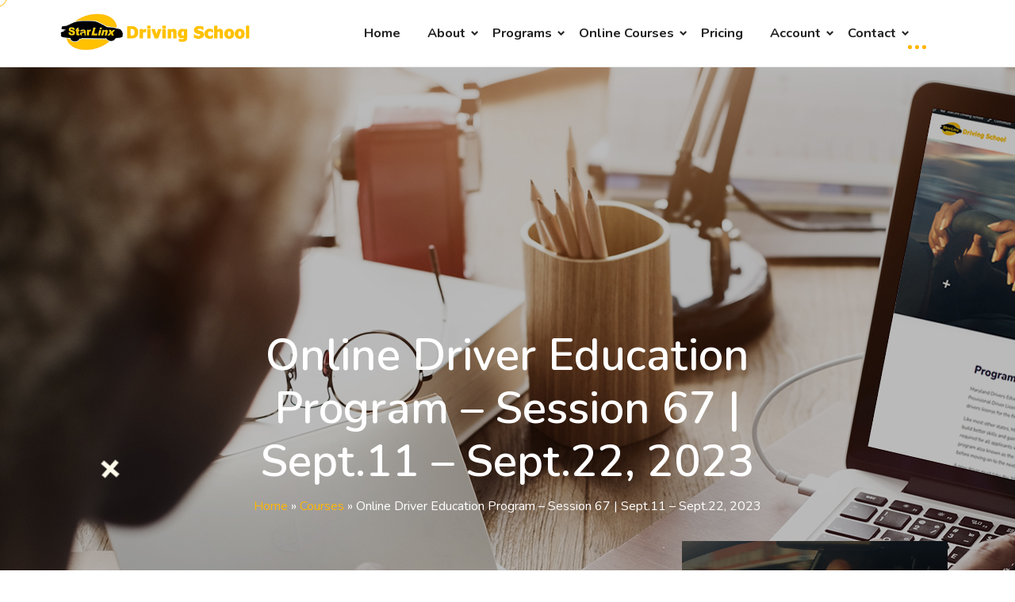

--- FILE ---
content_type: text/html; charset=UTF-8
request_url: https://starlinxdriving.com/courses/online-driver-education-program-session-67/
body_size: 34221
content:
<!doctype html>
<html lang="en-US"><head>
	<meta charset="UTF-8">
	<meta name="viewport" content="width=device-width, initial-scale=1">
	<link rel="profile" href="https://gmpg.org/xfn/11">

	<meta name='robots' content='index, follow, max-image-preview:large, max-snippet:-1, max-video-preview:-1' />

	<!-- This site is optimized with the Yoast SEO plugin v20.2.1 - https://yoast.com/wordpress/plugins/seo/ -->
	<title>Online Driver Education Program - Session 67 | Sept.11 - Sept.22, 2023 - StarLinx Driving School</title>
	<link rel="canonical" href="https://starlinxdriving.com/courses/online-driver-education-program-session-67/" />
	<meta property="og:locale" content="en_US" />
	<meta property="og:type" content="article" />
	<meta property="og:title" content="Online Driver Education Program - Session 67 | Sept.11 - Sept.22, 2023 - StarLinx Driving School" />
	<meta property="og:description" content="Starlinx Online Driver Education Program Course Virtual Classroom Certification; Session 67 Monday 09/11/2023 to Friday 09/22/2023 EVENING CLASS: 6:00pm &#8211;" />
	<meta property="og:url" content="https://starlinxdriving.com/courses/online-driver-education-program-session-67/" />
	<meta property="og:site_name" content="StarLinx Driving School" />
	<meta property="article:modified_time" content="2024-01-15T16:09:57+00:00" />
	<meta property="og:image" content="https://starlinxdriving.com/wp-content/uploads/2023/08/learnpress_vc_dep67class_page.jpg" />
	<meta property="og:image:width" content="1000" />
	<meta property="og:image:height" content="500" />
	<meta property="og:image:type" content="image/jpeg" />
	<meta name="twitter:card" content="summary_large_image" />
	<meta name="twitter:label1" content="Est. reading time" />
	<meta name="twitter:data1" content="2 minutes" />
	<script type="application/ld+json" class="yoast-schema-graph">{"@context":"https://schema.org","@graph":[{"@type":"WebPage","@id":"https://starlinxdriving.com/courses/online-driver-education-program-session-67/","url":"https://starlinxdriving.com/courses/online-driver-education-program-session-67/","name":"Online Driver Education Program - Session 67 | Sept.11 - Sept.22, 2023 - StarLinx Driving School","isPartOf":{"@id":"https://starlinxdriving.com/#website"},"primaryImageOfPage":{"@id":"https://starlinxdriving.com/courses/online-driver-education-program-session-67/#primaryimage"},"image":{"@id":"https://starlinxdriving.com/courses/online-driver-education-program-session-67/#primaryimage"},"thumbnailUrl":"https://starlinxdriving.com/wp-content/uploads/2023/08/learnpress_vc_dep67class_page.jpg","datePublished":"2023-09-01T00:14:15+00:00","dateModified":"2024-01-15T16:09:57+00:00","breadcrumb":{"@id":"https://starlinxdriving.com/courses/online-driver-education-program-session-67/#breadcrumb"},"inLanguage":"en-US","potentialAction":[{"@type":"ReadAction","target":["https://starlinxdriving.com/courses/online-driver-education-program-session-67/"]}]},{"@type":"ImageObject","inLanguage":"en-US","@id":"https://starlinxdriving.com/courses/online-driver-education-program-session-67/#primaryimage","url":"https://starlinxdriving.com/wp-content/uploads/2023/08/learnpress_vc_dep67class_page.jpg","contentUrl":"https://starlinxdriving.com/wp-content/uploads/2023/08/learnpress_vc_dep67class_page.jpg","width":1000,"height":500},{"@type":"BreadcrumbList","@id":"https://starlinxdriving.com/courses/online-driver-education-program-session-67/#breadcrumb","itemListElement":[{"@type":"ListItem","position":1,"name":"Home","item":"https://starlinxdriving.com/"},{"@type":"ListItem","position":2,"name":"Courses","item":"https://starlinxdriving.com/courses/"},{"@type":"ListItem","position":3,"name":"Online Driver Education Program &#8211; Session 67 | Sept.11 &#8211; Sept.22, 2023"}]},{"@type":"WebSite","@id":"https://starlinxdriving.com/#website","url":"https://starlinxdriving.com/","name":"StarLinx Driving School","description":"A leading Driving and Counseling Institution in the Washington DC Metro Area","publisher":{"@id":"https://starlinxdriving.com/#organization"},"potentialAction":[{"@type":"SearchAction","target":{"@type":"EntryPoint","urlTemplate":"https://starlinxdriving.com/?s={search_term_string}"},"query-input":"required name=search_term_string"}],"inLanguage":"en-US"},{"@type":"Organization","@id":"https://starlinxdriving.com/#organization","name":"StarLinx Driving School","url":"https://starlinxdriving.com/","logo":{"@type":"ImageObject","inLanguage":"en-US","@id":"https://starlinxdriving.com/#/schema/logo/image/","url":"https://starlinxdriving.com/wp-content/uploads/2019/03/StarLinx_Logo_web3.png","contentUrl":"https://starlinxdriving.com/wp-content/uploads/2019/03/StarLinx_Logo_web3.png","width":400,"height":90,"caption":"StarLinx Driving School"},"image":{"@id":"https://starlinxdriving.com/#/schema/logo/image/"}}]}</script>
	<!-- / Yoast SEO plugin. -->


<link rel='dns-prefetch' href='//fonts.googleapis.com' />
<link rel='preconnect' href='https://fonts.gstatic.com' crossorigin />
<link rel="alternate" type="application/rss+xml" title="StarLinx Driving School &raquo; Feed" href="https://starlinxdriving.com/feed/" />
<link rel="alternate" type="application/rss+xml" title="StarLinx Driving School &raquo; Comments Feed" href="https://starlinxdriving.com/comments/feed/" />
<script type="text/javascript">
window._wpemojiSettings = {"baseUrl":"https:\/\/s.w.org\/images\/core\/emoji\/14.0.0\/72x72\/","ext":".png","svgUrl":"https:\/\/s.w.org\/images\/core\/emoji\/14.0.0\/svg\/","svgExt":".svg","source":{"concatemoji":"https:\/\/starlinxdriving.com\/wp-includes\/js\/wp-emoji-release.min.js?ver=6.1.9"}};
/*! This file is auto-generated */
!function(e,a,t){var n,r,o,i=a.createElement("canvas"),p=i.getContext&&i.getContext("2d");function s(e,t){var a=String.fromCharCode,e=(p.clearRect(0,0,i.width,i.height),p.fillText(a.apply(this,e),0,0),i.toDataURL());return p.clearRect(0,0,i.width,i.height),p.fillText(a.apply(this,t),0,0),e===i.toDataURL()}function c(e){var t=a.createElement("script");t.src=e,t.defer=t.type="text/javascript",a.getElementsByTagName("head")[0].appendChild(t)}for(o=Array("flag","emoji"),t.supports={everything:!0,everythingExceptFlag:!0},r=0;r<o.length;r++)t.supports[o[r]]=function(e){if(p&&p.fillText)switch(p.textBaseline="top",p.font="600 32px Arial",e){case"flag":return s([127987,65039,8205,9895,65039],[127987,65039,8203,9895,65039])?!1:!s([55356,56826,55356,56819],[55356,56826,8203,55356,56819])&&!s([55356,57332,56128,56423,56128,56418,56128,56421,56128,56430,56128,56423,56128,56447],[55356,57332,8203,56128,56423,8203,56128,56418,8203,56128,56421,8203,56128,56430,8203,56128,56423,8203,56128,56447]);case"emoji":return!s([129777,127995,8205,129778,127999],[129777,127995,8203,129778,127999])}return!1}(o[r]),t.supports.everything=t.supports.everything&&t.supports[o[r]],"flag"!==o[r]&&(t.supports.everythingExceptFlag=t.supports.everythingExceptFlag&&t.supports[o[r]]);t.supports.everythingExceptFlag=t.supports.everythingExceptFlag&&!t.supports.flag,t.DOMReady=!1,t.readyCallback=function(){t.DOMReady=!0},t.supports.everything||(n=function(){t.readyCallback()},a.addEventListener?(a.addEventListener("DOMContentLoaded",n,!1),e.addEventListener("load",n,!1)):(e.attachEvent("onload",n),a.attachEvent("onreadystatechange",function(){"complete"===a.readyState&&t.readyCallback()})),(e=t.source||{}).concatemoji?c(e.concatemoji):e.wpemoji&&e.twemoji&&(c(e.twemoji),c(e.wpemoji)))}(window,document,window._wpemojiSettings);
</script>
<style type="text/css">
img.wp-smiley,
img.emoji {
	display: inline !important;
	border: none !important;
	box-shadow: none !important;
	height: 1em !important;
	width: 1em !important;
	margin: 0 0.07em !important;
	vertical-align: -0.1em !important;
	background: none !important;
	padding: 0 !important;
}
</style>
	<link rel='stylesheet' id='course-review-css' href='https://starlinxdriving.com/wp-content/plugins/learnpress-course-review/assets/css/course-review.css?ver=6.1.9' type='text/css' media='all' />
<link rel='stylesheet' id='wc-square-cart-checkout-block-css' href='https://starlinxdriving.com/wp-content/plugins/woocommerce-square/assets/css/frontend/wc-square-cart-checkout-blocks.min.css?ver=3.2.0' type='text/css' media='all' />
<link rel='stylesheet' id='wp-block-library-css' href='https://starlinxdriving.com/wp-includes/css/dist/block-library/style.min.css?ver=6.1.9' type='text/css' media='all' />
<link rel='stylesheet' id='wc-blocks-vendors-style-css' href='https://starlinxdriving.com/wp-content/plugins/woocommerce/packages/woocommerce-blocks/build/wc-blocks-vendors-style.css?ver=9.4.4' type='text/css' media='all' />
<link rel='stylesheet' id='wc-blocks-style-css' href='https://starlinxdriving.com/wp-content/plugins/woocommerce/packages/woocommerce-blocks/build/wc-blocks-style.css?ver=9.4.4' type='text/css' media='all' />
<link rel='stylesheet' id='wp-components-css' href='https://starlinxdriving.com/wp-includes/css/dist/components/style.min.css?ver=6.1.9' type='text/css' media='all' />
<link rel='stylesheet' id='wp-block-editor-css' href='https://starlinxdriving.com/wp-includes/css/dist/block-editor/style.min.css?ver=6.1.9' type='text/css' media='all' />
<link rel='stylesheet' id='wp-nux-css' href='https://starlinxdriving.com/wp-includes/css/dist/nux/style.min.css?ver=6.1.9' type='text/css' media='all' />
<link rel='stylesheet' id='wp-reusable-blocks-css' href='https://starlinxdriving.com/wp-includes/css/dist/reusable-blocks/style.min.css?ver=6.1.9' type='text/css' media='all' />
<link rel='stylesheet' id='wp-editor-css' href='https://starlinxdriving.com/wp-includes/css/dist/editor/style.min.css?ver=6.1.9' type='text/css' media='all' />
<link rel='stylesheet' id='block-robo-gallery-style-css-css' href='https://starlinxdriving.com/wp-content/plugins/robo-gallery/includes/extensions/block/dist/blocks.style.build.css?ver=3.2.11' type='text/css' media='all' />
<link rel='stylesheet' id='classic-theme-styles-css' href='https://starlinxdriving.com/wp-includes/css/classic-themes.min.css?ver=1' type='text/css' media='all' />
<style id='global-styles-inline-css' type='text/css'>
body{--wp--preset--color--black: #000000;--wp--preset--color--cyan-bluish-gray: #abb8c3;--wp--preset--color--white: #ffffff;--wp--preset--color--pale-pink: #f78da7;--wp--preset--color--vivid-red: #cf2e2e;--wp--preset--color--luminous-vivid-orange: #ff6900;--wp--preset--color--luminous-vivid-amber: #fcb900;--wp--preset--color--light-green-cyan: #7bdcb5;--wp--preset--color--vivid-green-cyan: #00d084;--wp--preset--color--pale-cyan-blue: #8ed1fc;--wp--preset--color--vivid-cyan-blue: #0693e3;--wp--preset--color--vivid-purple: #9b51e0;--wp--preset--gradient--vivid-cyan-blue-to-vivid-purple: linear-gradient(135deg,rgba(6,147,227,1) 0%,rgb(155,81,224) 100%);--wp--preset--gradient--light-green-cyan-to-vivid-green-cyan: linear-gradient(135deg,rgb(122,220,180) 0%,rgb(0,208,130) 100%);--wp--preset--gradient--luminous-vivid-amber-to-luminous-vivid-orange: linear-gradient(135deg,rgba(252,185,0,1) 0%,rgba(255,105,0,1) 100%);--wp--preset--gradient--luminous-vivid-orange-to-vivid-red: linear-gradient(135deg,rgba(255,105,0,1) 0%,rgb(207,46,46) 100%);--wp--preset--gradient--very-light-gray-to-cyan-bluish-gray: linear-gradient(135deg,rgb(238,238,238) 0%,rgb(169,184,195) 100%);--wp--preset--gradient--cool-to-warm-spectrum: linear-gradient(135deg,rgb(74,234,220) 0%,rgb(151,120,209) 20%,rgb(207,42,186) 40%,rgb(238,44,130) 60%,rgb(251,105,98) 80%,rgb(254,248,76) 100%);--wp--preset--gradient--blush-light-purple: linear-gradient(135deg,rgb(255,206,236) 0%,rgb(152,150,240) 100%);--wp--preset--gradient--blush-bordeaux: linear-gradient(135deg,rgb(254,205,165) 0%,rgb(254,45,45) 50%,rgb(107,0,62) 100%);--wp--preset--gradient--luminous-dusk: linear-gradient(135deg,rgb(255,203,112) 0%,rgb(199,81,192) 50%,rgb(65,88,208) 100%);--wp--preset--gradient--pale-ocean: linear-gradient(135deg,rgb(255,245,203) 0%,rgb(182,227,212) 50%,rgb(51,167,181) 100%);--wp--preset--gradient--electric-grass: linear-gradient(135deg,rgb(202,248,128) 0%,rgb(113,206,126) 100%);--wp--preset--gradient--midnight: linear-gradient(135deg,rgb(2,3,129) 0%,rgb(40,116,252) 100%);--wp--preset--duotone--dark-grayscale: url('#wp-duotone-dark-grayscale');--wp--preset--duotone--grayscale: url('#wp-duotone-grayscale');--wp--preset--duotone--purple-yellow: url('#wp-duotone-purple-yellow');--wp--preset--duotone--blue-red: url('#wp-duotone-blue-red');--wp--preset--duotone--midnight: url('#wp-duotone-midnight');--wp--preset--duotone--magenta-yellow: url('#wp-duotone-magenta-yellow');--wp--preset--duotone--purple-green: url('#wp-duotone-purple-green');--wp--preset--duotone--blue-orange: url('#wp-duotone-blue-orange');--wp--preset--font-size--small: 13px;--wp--preset--font-size--medium: 20px;--wp--preset--font-size--large: 36px;--wp--preset--font-size--x-large: 42px;--wp--preset--spacing--20: 0.44rem;--wp--preset--spacing--30: 0.67rem;--wp--preset--spacing--40: 1rem;--wp--preset--spacing--50: 1.5rem;--wp--preset--spacing--60: 2.25rem;--wp--preset--spacing--70: 3.38rem;--wp--preset--spacing--80: 5.06rem;}:where(.is-layout-flex){gap: 0.5em;}body .is-layout-flow > .alignleft{float: left;margin-inline-start: 0;margin-inline-end: 2em;}body .is-layout-flow > .alignright{float: right;margin-inline-start: 2em;margin-inline-end: 0;}body .is-layout-flow > .aligncenter{margin-left: auto !important;margin-right: auto !important;}body .is-layout-constrained > .alignleft{float: left;margin-inline-start: 0;margin-inline-end: 2em;}body .is-layout-constrained > .alignright{float: right;margin-inline-start: 2em;margin-inline-end: 0;}body .is-layout-constrained > .aligncenter{margin-left: auto !important;margin-right: auto !important;}body .is-layout-constrained > :where(:not(.alignleft):not(.alignright):not(.alignfull)){max-width: var(--wp--style--global--content-size);margin-left: auto !important;margin-right: auto !important;}body .is-layout-constrained > .alignwide{max-width: var(--wp--style--global--wide-size);}body .is-layout-flex{display: flex;}body .is-layout-flex{flex-wrap: wrap;align-items: center;}body .is-layout-flex > *{margin: 0;}:where(.wp-block-columns.is-layout-flex){gap: 2em;}.has-black-color{color: var(--wp--preset--color--black) !important;}.has-cyan-bluish-gray-color{color: var(--wp--preset--color--cyan-bluish-gray) !important;}.has-white-color{color: var(--wp--preset--color--white) !important;}.has-pale-pink-color{color: var(--wp--preset--color--pale-pink) !important;}.has-vivid-red-color{color: var(--wp--preset--color--vivid-red) !important;}.has-luminous-vivid-orange-color{color: var(--wp--preset--color--luminous-vivid-orange) !important;}.has-luminous-vivid-amber-color{color: var(--wp--preset--color--luminous-vivid-amber) !important;}.has-light-green-cyan-color{color: var(--wp--preset--color--light-green-cyan) !important;}.has-vivid-green-cyan-color{color: var(--wp--preset--color--vivid-green-cyan) !important;}.has-pale-cyan-blue-color{color: var(--wp--preset--color--pale-cyan-blue) !important;}.has-vivid-cyan-blue-color{color: var(--wp--preset--color--vivid-cyan-blue) !important;}.has-vivid-purple-color{color: var(--wp--preset--color--vivid-purple) !important;}.has-black-background-color{background-color: var(--wp--preset--color--black) !important;}.has-cyan-bluish-gray-background-color{background-color: var(--wp--preset--color--cyan-bluish-gray) !important;}.has-white-background-color{background-color: var(--wp--preset--color--white) !important;}.has-pale-pink-background-color{background-color: var(--wp--preset--color--pale-pink) !important;}.has-vivid-red-background-color{background-color: var(--wp--preset--color--vivid-red) !important;}.has-luminous-vivid-orange-background-color{background-color: var(--wp--preset--color--luminous-vivid-orange) !important;}.has-luminous-vivid-amber-background-color{background-color: var(--wp--preset--color--luminous-vivid-amber) !important;}.has-light-green-cyan-background-color{background-color: var(--wp--preset--color--light-green-cyan) !important;}.has-vivid-green-cyan-background-color{background-color: var(--wp--preset--color--vivid-green-cyan) !important;}.has-pale-cyan-blue-background-color{background-color: var(--wp--preset--color--pale-cyan-blue) !important;}.has-vivid-cyan-blue-background-color{background-color: var(--wp--preset--color--vivid-cyan-blue) !important;}.has-vivid-purple-background-color{background-color: var(--wp--preset--color--vivid-purple) !important;}.has-black-border-color{border-color: var(--wp--preset--color--black) !important;}.has-cyan-bluish-gray-border-color{border-color: var(--wp--preset--color--cyan-bluish-gray) !important;}.has-white-border-color{border-color: var(--wp--preset--color--white) !important;}.has-pale-pink-border-color{border-color: var(--wp--preset--color--pale-pink) !important;}.has-vivid-red-border-color{border-color: var(--wp--preset--color--vivid-red) !important;}.has-luminous-vivid-orange-border-color{border-color: var(--wp--preset--color--luminous-vivid-orange) !important;}.has-luminous-vivid-amber-border-color{border-color: var(--wp--preset--color--luminous-vivid-amber) !important;}.has-light-green-cyan-border-color{border-color: var(--wp--preset--color--light-green-cyan) !important;}.has-vivid-green-cyan-border-color{border-color: var(--wp--preset--color--vivid-green-cyan) !important;}.has-pale-cyan-blue-border-color{border-color: var(--wp--preset--color--pale-cyan-blue) !important;}.has-vivid-cyan-blue-border-color{border-color: var(--wp--preset--color--vivid-cyan-blue) !important;}.has-vivid-purple-border-color{border-color: var(--wp--preset--color--vivid-purple) !important;}.has-vivid-cyan-blue-to-vivid-purple-gradient-background{background: var(--wp--preset--gradient--vivid-cyan-blue-to-vivid-purple) !important;}.has-light-green-cyan-to-vivid-green-cyan-gradient-background{background: var(--wp--preset--gradient--light-green-cyan-to-vivid-green-cyan) !important;}.has-luminous-vivid-amber-to-luminous-vivid-orange-gradient-background{background: var(--wp--preset--gradient--luminous-vivid-amber-to-luminous-vivid-orange) !important;}.has-luminous-vivid-orange-to-vivid-red-gradient-background{background: var(--wp--preset--gradient--luminous-vivid-orange-to-vivid-red) !important;}.has-very-light-gray-to-cyan-bluish-gray-gradient-background{background: var(--wp--preset--gradient--very-light-gray-to-cyan-bluish-gray) !important;}.has-cool-to-warm-spectrum-gradient-background{background: var(--wp--preset--gradient--cool-to-warm-spectrum) !important;}.has-blush-light-purple-gradient-background{background: var(--wp--preset--gradient--blush-light-purple) !important;}.has-blush-bordeaux-gradient-background{background: var(--wp--preset--gradient--blush-bordeaux) !important;}.has-luminous-dusk-gradient-background{background: var(--wp--preset--gradient--luminous-dusk) !important;}.has-pale-ocean-gradient-background{background: var(--wp--preset--gradient--pale-ocean) !important;}.has-electric-grass-gradient-background{background: var(--wp--preset--gradient--electric-grass) !important;}.has-midnight-gradient-background{background: var(--wp--preset--gradient--midnight) !important;}.has-small-font-size{font-size: var(--wp--preset--font-size--small) !important;}.has-medium-font-size{font-size: var(--wp--preset--font-size--medium) !important;}.has-large-font-size{font-size: var(--wp--preset--font-size--large) !important;}.has-x-large-font-size{font-size: var(--wp--preset--font-size--x-large) !important;}
.wp-block-navigation a:where(:not(.wp-element-button)){color: inherit;}
:where(.wp-block-columns.is-layout-flex){gap: 2em;}
.wp-block-pullquote{font-size: 1.5em;line-height: 1.6;}
</style>
<link rel='stylesheet' id='contact-form-7-css' href='https://starlinxdriving.com/wp-content/plugins/contact-form-7/includes/css/styles.css?ver=5.7.4' type='text/css' media='all' />
<link rel='stylesheet' id='font-awesome-4.7-css' href='https://starlinxdriving.com/wp-content/plugins/ecademy-toolkit/assets/css/font-awesome.min.css?ver=6.1.9' type='text/css' media='all' />
<link rel='stylesheet' id='fep-common-style-css' href='https://starlinxdriving.com/wp-content/plugins/front-end-pm/assets/css/common-style.css?ver=11.3.7' type='text/css' media='all' />
<style id='fep-common-style-inline-css' type='text/css'>
#fep-wrapper{background-color:;color:#000000;} #fep-wrapper a:not(.fep-button,.fep-button-active) {color:#000080;} .fep-button{background-color:#F0FCFF;color:#000000;} .fep-button:hover,.fep-button-active{background-color:#D3EEF5;color:#000000;} .fep-odd-even > div:nth-child(odd) {background-color:#F2F7FC;} .fep-odd-even > div:nth-child(even) {background-color:#FAFAFA;} .fep-message .fep-message-title-heading, .fep-per-message .fep-message-title{background-color:#F2F7FC;} #fep-content-single-heads .fep-message-head:hover,#fep-content-single-heads .fep-message-head-active{background-color:#D3EEF5;color:#000000;}
</style>
<link rel='stylesheet' id='rs-plugin-settings-css' href='https://starlinxdriving.com/wp-content/plugins/revslider/public/assets/css/settings.css?ver=5.4.8.3' type='text/css' media='all' />
<style id='rs-plugin-settings-inline-css' type='text/css'>
#rs-demo-id {}
</style>
<link rel='stylesheet' id='woocommerce-layout-css' href='https://starlinxdriving.com/wp-content/plugins/woocommerce/assets/css/woocommerce-layout.css?ver=7.4.1' type='text/css' media='all' />
<style id='woocommerce-layout-inline-css' type='text/css'>

	.infinite-scroll .woocommerce-pagination {
		display: none;
	}
</style>
<link rel='stylesheet' id='woocommerce-smallscreen-css' href='https://starlinxdriving.com/wp-content/plugins/woocommerce/assets/css/woocommerce-smallscreen.css?ver=7.4.1' type='text/css' media='only screen and (max-width: 768px)' />
<link rel='stylesheet' id='woocommerce-general-css' href='https://starlinxdriving.com/wp-content/plugins/woocommerce/assets/css/woocommerce.css?ver=7.4.1' type='text/css' media='all' />
<style id='woocommerce-inline-inline-css' type='text/css'>
.woocommerce form .form-row .required { visibility: visible; }
</style>
<link rel='stylesheet' id='wpems-countdown-css-css' href='https://starlinxdriving.com/wp-content/plugins/wp-events-manager/inc/libraries//countdown/css/jquery.countdown.css?ver=6.1.9' type='text/css' media='all' />
<link rel='stylesheet' id='wpems-magnific-popup-css-css' href='https://starlinxdriving.com/wp-content/plugins/wp-events-manager/inc/libraries//magnific-popup/css/magnific-popup.css?ver=6.1.9' type='text/css' media='all' />
<link rel='stylesheet' id='certificates-css-css' href='https://starlinxdriving.com/wp-content/plugins/ecademy-toolkit/inc/certificates/assets/css/certificates.css?ver=6969f13d9e9e8' type='text/css' media='all' />
<link rel='stylesheet' id='if-menu-site-css-css' href='https://starlinxdriving.com/wp-content/plugins/if-menu/assets/if-menu-site.css?ver=6.1.9' type='text/css' media='all' />
<link rel='stylesheet' id='ecademy-style-css' href='https://starlinxdriving.com/wp-content/themes/ecademy/style.css?ver=6.1.9' type='text/css' media='all' />
<link rel='stylesheet' id='vendor-css' href='https://starlinxdriving.com/wp-content/themes/ecademy/assets/css/vendor.min.css?ver=1768550716' type='text/css' media='all' />
<link rel='stylesheet' id='video-css' href='https://starlinxdriving.com/wp-content/themes/ecademy/assets/css/video.min.css?ver=1768550716' type='text/css' media='all' />
<link rel='stylesheet' id='ecademy-woocommerce-css' href='https://starlinxdriving.com/wp-content/themes/ecademy/assets/css/woocommerce.css?ver=6.1.9' type='text/css' media='all' />
<link rel='stylesheet' id='ecademy-main-style-css' href='https://starlinxdriving.com/wp-content/themes/ecademy/assets/css/style.css?ver=1768550716' type='text/css' media='all' />
<style id='ecademy-main-style-inline-css' type='text/css'>

                .default-btn, .ecademy-nav .navbar .navbar-nav .nav-item.megamenu .dropdown-menu .single-category-widget:hover .icon, .ecademy-nav .navbar .others-option .cart-btn a span, .others-option-for-responsive .dot-menu:hover .inner .circle, .others-option-for-responsive .option-inner .others-option .cart-btn a span, .ecademy-responsive-nav .ecademy-responsive-menu.mean-container .navbar-nav .nav-item.megamenu .dropdown-menu .single-category-widget:hover .icon, .ecademy-responsive-nav .ecademy-responsive-menu.mean-container .others-option .cart-btn a span, .banner-wrapper-content form button, .home-banner-area, .about-video-box .video-btn, .single-courses-box .courses-image .price, .single-courses-item-box .courses-image .price, .courses-slides.owl-theme .owl-dots .owl-dot:hover span::before, .courses-slides.owl-theme .owl-dots .owl-dot.active span::before, .courses-slides.owl-theme .owl-nav [class*=owl-]:hover , .shorting-menu.shorting-menu-style-two .filter::before, .load-more-btn .load-more:hover, .courses-details-desc .nav .nav-item .nav-link::before, .courses-details-info .image .content i, .courses-details-info .courses-share .share-info .social-link li a:hover, .courses-details-desc-style-two .courses-author .author-profile-header, .courses-sidebar-information .courses-share .share-info .social-link li a:hover, .single-advisor-box .advisor-content .social-link li a:hover, .advisor-slides.owl-theme .owl-dots .owl-dot:hover span::before, .advisor-slides.owl-theme .owl-dots .owl-dot.active span::before, .single-advisor-item .advisor-image .social-link li a:hover, .advisor-slides-two.owl-theme .owl-dots .owl-dot:hover span::before, .advisor-slides-two.owl-theme .owl-dots .owl-dot.active span::before, .start-with-success-box .content .link-btn:hover, .single-feedback-item::after, .feedback-slides.owl-theme .owl-dots .owl-dot:hover span::before, .feedback-slides.owl-theme .owl-dots .owl-dot.active span::before, .testimonials-slides.owl-theme .owl-dots .owl-dot:hover span::before, .testimonials-slides.owl-theme .owl-dots .owl-dot.active span::before, .feedback-slides-two.owl-theme .owl-dots .owl-dot:hover span::before, .feedback-slides-two.owl-theme .owl-dots .owl-dot.active span::before, .profile-box .content .social-link li a:hover, .profile-courses-quizzes .nav .nav-item .nav-link::before, .profile-courses-quizzes .tab-content .nav .nav-item .nav-link:hover, .profile-courses-quizzes .tab-content .nav .nav-item .nav-link.active, .video-box .video-btn, .events-details-image #timer .countdown-section::before, .events-details-info .events-share .share-info .social-link li a:hover, .blog-slides.owl-theme .owl-dots .owl-dot:hover span::before, .blog-slides.owl-theme .owl-dots .owl-dot.active span::before, .blog-slides.owl-theme .owl-nav [class*=owl-]:hover, .blog-details .article-image-slides.owl-theme .owl-nav [class*=owl-]:hover, .blog-details .article-footer .article-share .social li a, .blog-details .article-author .author-profile-header, blockquote::after, .blockquote::after, .prev-link-wrapper .image-prev::after, .next-link-wrapper .image-next::after, .become-instructor-partner-content.bg-color, .teacher-register-box, .apply-instructor-content .nav .nav-item .nav-link::before, .single-products-box .products-image .products-button ul li a .tooltip-label, .single-products-box .products-image .products-button ul li a .tooltip-label::before, .single-products-box .products-image .products-button ul li a:hover, .membership-levels-table .table thead th, .membership-levels-table .table tbody tr td .select-btn:hover, .pagination-area .page-numbers:hover, .pagination-area .page-numbers.current, .faq-accordion-tab .tabs li a:hover, .faq-accordion-tab .tabs li.current a, .login-form form .lost-your-password-wrap a::after, .login-form form button, .register-form form button, .contact-info ul li:hover .icon, .contact-form, .single-footer-widget .social-link li a:hover, .go-top:hover, .wp-block-search .wp-block-search__button, .wp-block-tag-cloud a:hover, .wp-block-tag-cloud a:focus, .page-links .post-page-numbers:hover, .post-password-form input[type="submit"], .comment-navigation .nav-links .nav-previous a:hover, .comment-navigation .nav-links .nav-next a:hover, .footer-area .single-footer-widget ul li::before, .footer-area .tagcloud a:hover, .sidebar .widget .widget-title::before, .sidebar .widget_search form button:hover, .sidebar .widget_search form button:focus, .sidebar .tagcloud a:hover, .comments-area .comment-body .reply a:hover, #comments .comment-list .comment-body .reply a:hover, lp-profile-content button, #course-item-content-header .form-button.lp-button-back button, .login-content .login-form form button, .sidebar .tagcloud a:hover, .footer-area .widget_search form button, body.single-lp_course.course-item-popup .course-item-nav a:hover, .learnpress .become-teacher-form button, .learnpress #learn-press-checkout-login button, .learnpress #learn-press-user-profile button, .no-results form button, .single-course-sidebar .widget ul li::before, .single-course-sidebar .widget_lp-widget-popular-courses .widget-footer a:hover::before, .single-course-sidebar .widget_lp-widget-featured-courses .widget-footer a:hover::before, .single-course-sidebar .widget_lp-widget-recent-courses .widget-footer a:hover::before, .sidebar .widget_lp-widget-popular-courses .widget-footer a:hover::before, .sidebar .widget_lp-widget-featured-courses .widget-footer a:hover::before, .sidebar .widget_lp-widget-recent-courses .widget-footer a:hover::before, .wp-block-button__link, .single-language-courses-box:hover .default-btn, .single-language-courses-box .default-btn span, .feedback-slides-style-two.feedback-slides.owl-theme::before, .information-content .apply-details li .icon, .products_details div.product .woocommerce-tabs ul#tabs .nav-item .nav-link::before, .newsletter-modal .newsletter-modal-content .modal-inner-content form button, .free-trial-form form button, button#bbp_reply_submit, .bg-fe4a55, .experience-content .features-list li:hover i, .single-pricing-box .default-btn span, .experience-image .title, .experience-image .video-btn:hover, .experience-image::before, #fep-menu .fep-button, .fep-button, .fep-button-active, #event-lightbox .event_auth_button, .event-auth-form  input#wp-submit, .about-content .about-list li span:hover i, .feedback-slides-three.owl-theme .owl-nav [class*=owl-]:hover::before, .courses-slides-two.owl-theme .owl-nav [class*=owl-]:hover::before, .owl-item:nth-child(2) .single-kindergarten-courses-box, .services-slides.owl-theme .owl-nav [class*=owl-]:hover::before, .about-content .about-list li span:hover i, .default-btn-style-two::before, .experience-img::before, .single-pricing-box .default-btn span, .tutor-form-group.tutor-reg-form-btn-wrap .tutor-button, .tutor-login-form-wrap input[type="submit"], .pmpro_login_wrap #content-item-quiz button, input[type=submit], #popup_ok { background-color: #FFB606; }

                .ecademy-grid-sorting .ordering .nice-select .list .option:hover, .ecademy-grid-sorting .ordering .nice-select .list .option.selected:hover, .page-links .current, .wp-block-file .wp-block-file__button, .learnpress-page .lp-button, #learn-press-course-curriculum.courses-curriculum ul li.current a, .elementor-1114 .elementor-element.elementor-element-59893a7:not(.elementor-motion-effects-element-type-background), .download-syllabus-form form .form-group .nice-select .list .option.selected:hover, .download-syllabus-form form .form-group .nice-select .list .option:hover, .fep-button:hover, .learn-press-pmpro-buy-membership .purchase-button, .single-courses-box .courses-image .price, .single-courses-box .courses-image .free { background-color: #FFB606 !important; }

                .comments-area .form-submit input, .coming-soon-content form .form-group .label-title::before, .login-form form .remember-me-wrap [type="checkbox"]:checked + label:after, .login-form form .remember-me-wrap [type="checkbox"]:not(:checked) + label:after, .footer-area .widget_search form button, .sidebar .widget .widget-title::after, .sidebar .widget ul li::before, .sidebar .widget_search form button, learn-press-pagination .page-numbers > li a:hover, .learn-press-pagination .page-numbers > li a.current, .learn-press-pagination .page-numbers > li a:hover, .learn-press [type=button], .learn-press [type=reset], .learn-press [type=submit], .learn-press button, body.single-lp_course.course-item-popup .curriculum-sections .section .section-content .course-item.current, .learnpress .become-teacher-form .learn-press-message:before, .learnpress #learn-press-checkout-login .learn-press-message:before, #user-submit, #bbp_search_submit, .owl-item:nth-child(2) .single-kindergarten-courses-box .price, .tutor-button.tutor-success, .pmpro-has-access a.pmpro_btn, .pmpro-has-access input.pmpro_btn, .learnpress #learn-press-checkout-register button { background: #FFB606;}

                .learn-press-message:before, .guest-and-class a { background: #FFB606 !important;}

                a:hover, .section-title .sub-title, .ecademy-nav .navbar .search-box button, .ecademy-nav .navbar .navbar-nav .nav-item a:hover, .ecademy-nav .navbar .navbar-nav .nav-item a:focus, .ecademy-nav .navbar .navbar-nav .nav-item a.active, .ecademy-nav .navbar .navbar-nav .nav-item:hover a, .ecademy-nav .navbar .navbar-nav .nav-item.active a, .ecademy-nav .navbar .navbar-nav .nav-item .dropdown-menu li a:hover, .ecademy-nav .navbar .navbar-nav .nav-item .dropdown-menu li a:focus, .ecademy-nav .navbar .navbar-nav .nav-item .dropdown-menu li a.active, .ecademy-nav .navbar .navbar-nav .nav-item .dropdown-menu li .dropdown-menu li a:hover, .ecademy-nav .navbar .navbar-nav .nav-item .dropdown-menu li .dropdown-menu li a:focus, .ecademy-nav .navbar .navbar-nav .nav-item .dropdown-menu li .dropdown-menu li a.active, .ecademy-nav .navbar .navbar-nav .nav-item .dropdown-menu li .dropdown-menu li .dropdown-menu li a:hover, .ecademy-nav .navbar .navbar-nav .nav-item .dropdown-menu li .dropdown-menu li .dropdown-menu li a:focus, .ecademy-nav .navbar .navbar-nav .nav-item .dropdown-menu li .dropdown-menu li .dropdown-menu li a.active, .ecademy-nav .navbar .navbar-nav .nav-item .dropdown-menu li .dropdown-menu li .dropdown-menu li .dropdown-menu li a:hover, .ecademy-nav .navbar .navbar-nav .nav-item .dropdown-menu li .dropdown-menu li .dropdown-menu li .dropdown-menu li a:focus, .ecademy-nav .navbar .navbar-nav .nav-item .dropdown-menu li .dropdown-menu li .dropdown-menu li .dropdown-menu li a.active, .ecademy-nav .navbar .navbar-nav .nav-item .dropdown-menu li .dropdown-menu li .dropdown-menu li .dropdown-menu li .dropdown-menu li a:hover, .ecademy-nav .navbar .navbar-nav .nav-item .dropdown-menu li .dropdown-menu li .dropdown-menu li .dropdown-menu li .dropdown-menu li a:focus, .ecademy-nav .navbar .navbar-nav .nav-item .dropdown-menu li .dropdown-menu li .dropdown-menu li .dropdown-menu li .dropdown-menu li a.active, .ecademy-nav .navbar .navbar-nav .nav-item .dropdown-menu li .dropdown-menu li .dropdown-menu li .dropdown-menu li .dropdown-menu li .dropdown-menu li a:hover, .ecademy-nav .navbar .navbar-nav .nav-item .dropdown-menu li .dropdown-menu li .dropdown-menu li .dropdown-menu li .dropdown-menu li .dropdown-menu li a:focus, .ecademy-nav .navbar .navbar-nav .nav-item .dropdown-menu li .dropdown-menu li .dropdown-menu li .dropdown-menu li .dropdown-menu li .dropdown-menu li a.active, .ecademy-nav .navbar .navbar-nav .nav-item .dropdown-menu li .dropdown-menu li .dropdown-menu li .dropdown-menu li .dropdown-menu li .dropdown-menu li .dropdown-menu li a:hover, .ecademy-nav .navbar .navbar-nav .nav-item .dropdown-menu li .dropdown-menu li .dropdown-menu li .dropdown-menu li .dropdown-menu li .dropdown-menu li .dropdown-menu li a:focus, .ecademy-nav .navbar .navbar-nav .nav-item .dropdown-menu li .dropdown-menu li .dropdown-menu li .dropdown-menu li .dropdown-menu li .dropdown-menu li .dropdown-menu li a.active, .ecademy-nav .navbar .navbar-nav .nav-item .dropdown-menu li .dropdown-menu li .dropdown-menu li .dropdown-menu li .dropdown-menu li .dropdown-menu li.active a, .ecademy-nav .navbar .navbar-nav .nav-item .dropdown-menu li .dropdown-menu li .dropdown-menu li .dropdown-menu li .dropdown-menu li.active a, .ecademy-nav .navbar .navbar-nav .nav-item .dropdown-menu li .dropdown-menu li .dropdown-menu li .dropdown-menu li.active a, .ecademy-nav .navbar .navbar-nav .nav-item .dropdown-menu li .dropdown-menu li .dropdown-menu li.active a, .ecademy-nav .navbar .navbar-nav .nav-item .dropdown-menu li .dropdown-menu li.active a, .ecademy-nav .navbar .navbar-nav .nav-item .dropdown-menu li.active a, .ecademy-nav .navbar .navbar-nav .nav-item.megamenu .dropdown-menu .megamenu-submenu li a:hover, .ecademy-nav .navbar .navbar-nav .nav-item.megamenu .dropdown-menu .megamenu-submenu li a.active, .ecademy-nav .navbar .navbar-nav .nav-item.megamenu .dropdown-menu .single-category-widget .sub-title, .ecademy-nav .navbar .others-option .cart-btn a:hover, .others-option-for-responsive .option-inner .search-box button, .others-option-for-responsive .option-inner .others-option .cart-btn a:hover, .ecademy-responsive-nav .ecademy-responsive-menu.mean-container .mean-nav ul li a.active, .ecademy-responsive-nav .ecademy-responsive-menu.mean-container .navbar-nav .nav-item.megamenu .dropdown-menu .megamenu-submenu li a:hover, .ecademy-responsive-nav .ecademy-responsive-menu.mean-container .navbar-nav .nav-item.megamenu .dropdown-menu .megamenu-submenu li a.active, .ecademy-responsive-nav .ecademy-responsive-menu.mean-container .navbar-nav .nav-item.megamenu .dropdown-menu .single-category-widget .sub-title, .ecademy-responsive-nav .ecademy-responsive-menu.mean-container .search-box button, .ecademy-responsive-nav .ecademy-responsive-menu.mean-container .others-option .cart-btn a:hover, .banner-wrapper-content form label, .banner-wrapper-content .popular-search-list li a:hover, .single-banner-box:hover .icon, .single-box-item .link-btn, .single-features-box .link-btn, .about-content .sub-title, .about-content .features-list li span i, .about-content-box .sub-title, .about-content-box .link-btn, .single-courses-box .courses-image .fav:hover, .single-courses-box .courses-content .course-author span a, .single-courses-box .courses-content .courses-box-footer li i, .single-courses-item .courses-content .fav:hover, .single-courses-item .courses-content .price, .single-courses-item .courses-content .courses-content-footer li i, .single-courses-item-box .courses-image .fav:hover, .single-courses-item-box .courses-content .course-author span, .courses-info p a, .shorting-menu .filter.active, .shorting-menu .filter:hover, .ecademy-grid-sorting .ordering .nice-select .list .option::before, .load-more-btn .load-more, .courses-details-desc .tab-content .courses-curriculum ul li a::before, .courses-details-desc .tab-content .courses-curriculum ul li a .courses-meta .duration, .courses-details-desc .tab-content .courses-curriculum ul li a:hover, .courses-details-info .info li span i, .courses-details-info .info li.price, .courses-details-info .courses-share .share-info span, .courses-details-header .courses-meta ul li span, .courses-details-header .courses-meta ul li a:hover, .courses-details-header .courses-meta ul li a:focus, .courses-details-desc-style-two .why-you-learn ul li span i, .courses-details-desc-style-two .courses-curriculum ul li a::before, .courses-details-desc-style-two .courses-curriculum ul li a .courses-meta .duration, .courses-details-desc-style-two .courses-curriculum ul li a:hover, .courses-sidebar-information .info li span i, .courses-sidebar-information .info li.price, .courses-sidebar-information .courses-share .share-info span, .slogan-content span, .single-advisor-box .advisor-content .sub-title, .single-advisor-item .advisor-content span, .start-with-success-box .content .link-btn, .start-with-success-box .content span, .single-funfacts-box h3, .single-funfacts-item h3, .single-funfacts h3, .feedback-content .sub-title, .feedback-content .feedback-info p a, .single-feedback-item .client-info .title h3, .single-testimonials-item h3, .single-feedback-box .client-info .title h3, .single-testimonials-box h3, .profile-box .content .sub-title, .profile-courses-quizzes .tab-content .table tbody tr td a:hover, .get-instant-courses-content .sub-title, .single-events-box .image .date, .single-events-box .content .location i, .events-details-header ul li i, .events-details-info .info li.price, .events-details-info .btn-box p a, .events-details-info .events-share .share-info span, .single-blog-post .post-content .category:hover, .single-blog-post .post-content .post-content-footer li i, .single-blog-post-item .post-content .category:hover, .single-blog-post-item .post-content .post-content-footer li .post-author span, .single-blog-post-item .post-content .post-content-footer li i, .blog-post-info p a, .single-blog-post-box .post-content .category:hover, .single-blog-post-box .post-content .post-content-footer li .post-author span, .single-blog-post-box .post-content .post-content-footer li i, .blog-details .article-content .entry-meta ul li span, .blog-details .article-content .features-list li i, .blog-details .article-footer .article-share .social li a:hover, .blog-details .article-footer .article-share .social li a:focus, .prev-link-wrapper a:hover .prev-link-info-wrapper, .next-link-wrapper a:hover .next-link-info-wrapper, .view-all-courses-content .sub-title, .teacher-register-box form .default-btn:hover, .premium-access-content .sub-title, .page-title-content ul li a:hover, .subscribe-content .sub-title, .single-products-box .products-content .add-to-cart:hover, .products-details-desc .price, .contact-info .sub-title, .contact-info ul li .icon, .contact-form form .default-btn:hover, .single-footer-widget .footer-links-list li a:hover, .single-footer-widget .footer-contact-info li a:hover, .footer-bottom-area p a, .footer-bottom-area ul li a:hover, .footer-area .calendar_wrap .wp-calendar-nav-prev a:hover, .footer-area .single-footer-widget ul li a:hover, body.single-lp_course.course-item-popup .curriculum-sections .section .section-content .course-item .section-item-link::before, body.single-lp_course.course-item-popup .curriculum-sections .section .section-content .course-item .course-item-meta .item-meta.course-item-status, .learnpress .become-teacher-form .message-info::before, .learnpress #learn-press-checkout-login #checkout-form-login .row a:hover, .learnpress #learn-press-user-profile .learn-press-form-login .row a:hover, .learnpress #learn-press-user-profile .learn-press-form-register .row a:hover, .learnpress .become-teacher-form .form-fields .form-field label span, .single-course-sidebar .widget_lp-widget-popular-courses .course-entry .course-detail a:hover, .single-course-sidebar .widget_lp-widget-popular-courses .course-entry .course-detail h3:hover, .single-course-sidebar .widget_lp-widget-featured-courses .course-entry .course-detail a:hover, .single-course-sidebar .widget_lp-widget-featured-courses .course-entry .course-detail h3:hover, .single-course-sidebar .widget_lp-widget-recent-courses .course-entry .course-detail a:hover, .single-course-sidebar .widget_lp-widget-recent-courses .course-entry .course-detail h3:hover, .sidebar .widget_lp-widget-popular-courses .course-entry .course-detail a:hover, .sidebar .widget_lp-widget-popular-courses .course-entry .course-detail h3:hover, .sidebar .widget_lp-widget-featured-courses .course-entry .course-detail a:hover, .sidebar .widget_lp-widget-featured-courses .course-entry .course-detail h3:hover, .sidebar .widget_lp-widget-recent-courses .course-entry .course-detail a:hover, .sidebar .widget_lp-widget-recent-courses .course-entry .course-detail h3:hover, .lp-user-profile #learn-press-profile-content .learn-press-subtab-content .lp-sub-menu li span, #learn-press-course-curriculum.courses-curriculum ul li a::before, .sidebar .calendar_wrap table #today a, .footer-area .calendar_wrap table #today, .footer-area .single-footer-widget .wp-calendar-nav .wp-calendar-nav-next a:hover, .sidebar .widget_rss ul li .rsswidget:hover, .sidebar .calendar_wrap table th a, .sidebar .calendar_wrap table #today, .wp-block-calendar a, .wp-block-image figcaption a, blockquote a, table td a, dd a, p a, .page-main-content .wp-caption .wp-caption-text a, .blog-details .wp-caption .wp-caption-text a, .blog-details table a, .blog-details .blog-details-content ul li a, .sticky .single-blog-post .post-content .post-content-footer li a:hover, .sticky .single-blog-post .post-content h3 a:hover, .blog-details .blog-details-content .entry-meta li a:hover, .blog-details .blog-details-content ol li a, .wp-block-file a, .blog-details .blog-details-content ol li a, #comments .comment-metadata a:hover, .page-main-content table a, .products_details div.product .woocommerce-product-rating a.woocommerce-review-link:hover, .products_details div.product .product_meta span.sku_wrapper span, .single-language-courses-box .default-btn, .information-content .sub-title, .bbpress-wrapper a, #bbpress-forums div.bbp-topic-author a.bbp-author-name, #bbpress-forums div.bbp-reply-author a.bbp-author-name, #bbpress-forums #bbp-single-user-details #bbp-user-navigation a:hover, a.bbp-register-link, a.bbp-lostpass-link, .right-sidebar ul li a:hover, .bbp-author-name:hover, .download-syllabus-form form span.wpcf7-list-item-label a:hover, .preloader .loader .sbl-half-circle-spin, .boxes-info p a, .overview-box .overview-content .sub-title, .single-training-box .link-btn, .experience-content .sub-title, .download-syllabus-form form .form-group .nice-select .list .option::before, #fep-content a, .fep-error a, .about-content .about-list li span:hover i, .single-kindergarten-services-box .content .icon, .single-kindergarten-courses-box .courses-image .fav:hover, .single-blog-item .post-content .category:hover, .events-box .content .location i, .col-lg-3:nth-child(2) .single-selected-ages-box h3, .col-lg-3:nth-child(2) .single-selected-ages-box .ages-number, .tutor-container .tutor-course-loop-title h2 a:hover, .lp-pmpro-membership-list .item-td.item-desc, .lp-pmpro-membership-list .item-td.item-check, .lp-pmpro-membership-list .item-td a:hover, #pmpro_account-profile a, a.ld-enroll-btn { color: #FFB606; }

                .single-footer-widget .footer-contact-info li a:hover, .footer-area .single-footer-widget ul li a:hover, span.bbp-admin-links a { color: #FFB606 !important; }

                .form-control:focus, .ecademy-nav .navbar .search-box .input-search:focus, .others-option-for-responsive .option-inner .search-box .input-search:focus, .ecademy-responsive-nav .ecademy-responsive-menu.mean-container .search-box .input-search:focus, .banner-wrapper-content form .input-search:focus, .courses-slides.owl-theme .owl-dots .owl-dot:hover span, .courses-slides.owl-theme .owl-dots .owl-dot.active span, .ecademy-grid-sorting .ordering .nice-select:hover, .advisor-slides.owl-theme .owl-dots .owl-dot:hover span, .advisor-slides.owl-theme .owl-dots .owl-dot.active span, .advisor-slides-two.owl-theme .owl-dots .owl-dot:hover span, .advisor-slides-two.owl-theme .owl-dots .owl-dot.active span, .funfacts-list .row .col-lg-6:nth-child(2) .single-funfacts-box, .single-funfacts-box:hover, .feedback-slides.owl-theme .owl-dots .owl-dot:hover span, .feedback-slides.owl-theme .owl-dots .owl-dot.active span, .testimonials-slides.owl-theme .owl-dots .owl-dot:hover span, .testimonials-slides.owl-theme .owl-dots .owl-dot.active span, .feedback-slides-two.owl-theme .owl-dots .owl-dot:hover span, .feedback-slides-two.owl-theme .owl-dots .owl-dot.active span, .blog-slides.owl-theme .owl-dots .owl-dot:hover span, .blog-slides.owl-theme .owl-dots .owl-dot.active span, .blog-details .article-image-slides.owl-theme .owl-nav [class*=owl-]:hover, .login-form form .remember-me-wrap [type="checkbox"]:hover + label:before, .login-form form .remember-me-wrap [type="checkbox"]:checked + label:before, .ecademy-nav .navbar .navbar-nav .nav-item .dropdown-menu, .about-video-box .video-btn::after, .about-video-box .video-btn::before, .video-box .video-btn::after, .video-box .video-btn::before, .blog-details .article-footer .article-share .social li a, .products-details-desc .products-share .social li a, .user-actions, .is-style-outline .wp-block-button__link, #comments .comment-list .comment-body .reply a:hover, .products_details div.product .woocommerce-product-rating a.woocommerce-review-link:hover, .single-language-courses-box .default-btn, .services-slides.owl-theme .owl-nav [class*=owl-], .courses-slides-two.owl-theme .owl-nav [class*=owl-], .default-btn-style-two, .tutor-form-group.tutor-reg-form-btn-wrap .tutor-button, .tutor-login-form-wrap input[type="submit"] { border-color: #FFB606; }

                .navbar-area { background-color: #FFFFFF !important; }
                .footer-area .single-footer-widget p, .footer-area .single-footer-widget ul li, .single-footer-widget .footer-contact-info li a, .footer-area .single-footer-widget ul li a { color: #e2e2e2 !important; }
                .footer-area { background-color: #222222; }
                .single-footer-widget .social-link li .d-block:hover { color: var(--whiteColor) !important;}

                .single-products .sale-btn, .single-products .products-image ul li a:hover, .productsQuickView .modal-dialog .modal-content .products-content form button, .productsQuickView .modal-dialog .modal-content button.close:hover, .productsQuickView .modal-dialog .modal-content button.close:hover, .woocommerce ul.products li.product:hover .add-to-cart-btn, .shop-sidebar .widget_product_search form button, .shop-sidebar a.button, .shop-sidebar .woocommerce-widget-layered-nav-dropdown__submit, .shop-sidebar .woocommerce button.button, .woocommerce .widget_price_filter .ui-slider .ui-slider-range, .woocommerce .widget_price_filter .ui-slider .ui-slider-handle, .woocommerce #respond input#submit.alt, .woocommerce a.button.alt, .woocommerce button.button.alt, .woocommerce input.button.alt, .products_details div.product .woocommerce-tabs .panel #respond input#submit, .products_details div.product .product_title::before, .woocommerce #respond input#submit.alt.disabled, .woocommerce #respond input#submit.alt.disabled:hover, .woocommerce #respond input#submit.alt:disabled, .woocommerce #respond input#submit.alt:disabled:hover, .woocommerce #respond input#submit.alt:disabled[disabled], .woocommerce #respond input#submit.alt:disabled[disabled]:hover, .woocommerce a.button.alt.disabled, .woocommerce a.button.alt.disabled:hover, .woocommerce a.button.alt:disabled, .woocommerce a.button.alt:disabled:hover, .woocommerce a.button.alt:disabled[disabled], .woocommerce a.button.alt:disabled[disabled]:hover, .woocommerce button.button.alt.disabled, .woocommerce button.button.alt.disabled:hover, .woocommerce button.button.alt:disabled, .woocommerce button.button.alt:disabled:hover, .woocommerce button.button.alt:disabled[disabled], .woocommerce button.button.alt:disabled[disabled]:hover, .woocommerce input.button.alt.disabled, .woocommerce input.button.alt.disabled:hover, .woocommerce input.button.alt:disabled, .woocommerce input.button.alt:disabled:hover, .woocommerce input.button.alt:disabled[disabled], .woocommerce input.button.alt:disabled[disabled]:hover, .btn-primary:hover, .woocommerce #respond input#submit, .woocommerce a.button, .woocommerce button.button, .woocommerce input.button, .woocommerce .woocommerce-MyAccount-navigation ul .is-active a, .woocommerce .woocommerce-MyAccount-navigation ul li a:hover, .products_details div.product span.sale-btn, .shop-sidebar .tagcloud a:focus, .shop-sidebar .widget_search form button, .shop-sidebar .widget .widget-title::before, .shop-sidebar .widget ul li::before, .shop-sidebar .tagcloud a:hover, .shop-sidebar .tagcloud a:focus { background-color: #FFB606; }
                .btn-primary, .btn-primary.disabled, .btn-primary:disabled { background-color: #FFB606; }

                .productsQuickView .modal-dialog .modal-content .products-content .product-meta span a:hover, .woocommerce ul.products li.product h3 a:hover, .woocommerce ul.products li.product .add-to-cart-btn, .woocommerce div.product .woocommerce-tabs ul.tabs li.active a, .products_details div.product .woocommerce-tabs ul.tabs li a:hover, .products_details div.product .woocommerce-tabs ul.tabs li.active, .products_details div.product .woocommerce-tabs ul.tabs li.active a:hover, .products_details div.product .product_meta span.posted_in a:hover, .products_details div.product .product_meta span.tagged_as a:hover, .products_details div.product span.price, .cart-table table tbody tr td.product-name a, .woocommerce-message::before, .woocommerce-info::before, .shop-sidebar .widget ul li a:hover, .shop-sidebar .widget_rss .widget-title .rsswidget { color: #FFB606; }

                .woocommerce-info, .woocommerce-message { border-top-color: #FFB606; }
                .shop-sidebar .widget_shopping_cart .cart_list li a:hover, .shop-sidebar ul li a:hover { color: #FFB606 !important; }
                .woocommerce ul.products li.product:hover .add-to-cart-btn, .form-control:focus, .woocommerce .form-control:focus, .shop-sidebar .tagcloud a:hover, .shop-sidebar .tagcloud a:focus, .tutor-button.tutor-success { border-color: #FFB606; }

                .navbar-area.no-sticky.is-sticky {display:none !important;}
                .courses-curriculum .scroll-wrapper > .scroll-content { overflow: inherit !important; }
                .courses-curriculum .scroll-wrapper { overflow: initial !important; }

                
                :root {
                    --mainColor: #FFB606;
                    --SparklingAppleColor: #72AE44;
                }

                .single-blog-post .post-image a img {
    width: 100%;
}
.courses-details-info .image {
    text-align: center;
    position: relative;
    z-index: 2000 !important;
}
.courses-details-info .image .content {
    position: absolute;
    left: 0;
    z-index: 2;
    right: 0;
    top: 50%;
    -webkit-transform: translateY(-50%);
    transform: translateY(-50%);
    display: none !important;
}
.ecademy-responsive-menu>.logo>a>img {
    width: 190px;
}
.elementor-section.elementor-section-boxed > .elementor-container {
    max-width: 1200px !important;
}
.elementor-section.elementor-section-boxed>.elementor-container {
    max-width: 1200px !important;
} #learn-press-course-curriculum.courses-curriculum ul li a::before { content: "\f113"; } 
</style>
<link rel='stylesheet' id='ecademy-responsive-css' href='https://starlinxdriving.com/wp-content/themes/ecademy/assets/css/responsive.css?ver=1768550716' type='text/css' media='all' />
<link rel='stylesheet' id='videojs-css' href='https://starlinxdriving.com/wp-content/themes/ecademy/assets/js/videojs.min.js?ver=1768550716' type='text/css' media='all' />
<link rel='stylesheet' id='ecademy-fonts-css' href='//fonts.googleapis.com/css2?family=Nunito%3Aital%2Cwght%400%2C300%3B0%2C400%3B0%2C600%3B0%2C700%3B0%2C800%3B0%2C900%3B1%2C600%3B1%2C700%3B1%2C800%3B1%2C900&#038;display=swap&#038;ver=1.0.0' type='text/css' media='screen' />
<link rel='stylesheet' id='newsletter-css' href='https://starlinxdriving.com/wp-content/plugins/newsletter/style.css?ver=7.6.6' type='text/css' media='all' />
<link rel='stylesheet' id='video-conferencing-with-zoom-api-css' href='https://starlinxdriving.com/wp-content/plugins/video-conferencing-with-zoom-api/assets/public/css/style.min.css?ver=4.3.1' type='text/css' media='all' />
<link rel='stylesheet' id='um_fonticons_ii-css' href='https://starlinxdriving.com/wp-content/plugins/ultimate-member/assets/css/um-fonticons-ii.css?ver=2.6.7' type='text/css' media='all' />
<link rel='stylesheet' id='um_fonticons_fa-css' href='https://starlinxdriving.com/wp-content/plugins/ultimate-member/assets/css/um-fonticons-fa.css?ver=2.6.7' type='text/css' media='all' />
<link rel='stylesheet' id='select2-css' href='https://starlinxdriving.com/wp-content/plugins/ultimate-member/assets/css/select2/select2.min.css?ver=4.0.13' type='text/css' media='all' />
<link rel='stylesheet' id='um_crop-css' href='https://starlinxdriving.com/wp-content/plugins/ultimate-member/assets/css/um-crop.css?ver=2.6.7' type='text/css' media='all' />
<link rel='stylesheet' id='um_modal-css' href='https://starlinxdriving.com/wp-content/plugins/ultimate-member/assets/css/um-modal.css?ver=2.6.7' type='text/css' media='all' />
<link rel='stylesheet' id='um_styles-css' href='https://starlinxdriving.com/wp-content/plugins/ultimate-member/assets/css/um-styles.css?ver=2.6.7' type='text/css' media='all' />
<link rel='stylesheet' id='um_profile-css' href='https://starlinxdriving.com/wp-content/plugins/ultimate-member/assets/css/um-profile.css?ver=2.6.7' type='text/css' media='all' />
<link rel='stylesheet' id='um_account-css' href='https://starlinxdriving.com/wp-content/plugins/ultimate-member/assets/css/um-account.css?ver=2.6.7' type='text/css' media='all' />
<link rel='stylesheet' id='um_misc-css' href='https://starlinxdriving.com/wp-content/plugins/ultimate-member/assets/css/um-misc.css?ver=2.6.7' type='text/css' media='all' />
<link rel='stylesheet' id='um_fileupload-css' href='https://starlinxdriving.com/wp-content/plugins/ultimate-member/assets/css/um-fileupload.css?ver=2.6.7' type='text/css' media='all' />
<link rel='stylesheet' id='um_datetime-css' href='https://starlinxdriving.com/wp-content/plugins/ultimate-member/assets/css/pickadate/default.css?ver=2.6.7' type='text/css' media='all' />
<link rel='stylesheet' id='um_datetime_date-css' href='https://starlinxdriving.com/wp-content/plugins/ultimate-member/assets/css/pickadate/default.date.css?ver=2.6.7' type='text/css' media='all' />
<link rel='stylesheet' id='um_datetime_time-css' href='https://starlinxdriving.com/wp-content/plugins/ultimate-member/assets/css/pickadate/default.time.css?ver=2.6.7' type='text/css' media='all' />
<link rel='stylesheet' id='um_raty-css' href='https://starlinxdriving.com/wp-content/plugins/ultimate-member/assets/css/um-raty.css?ver=2.6.7' type='text/css' media='all' />
<link rel='stylesheet' id='um_scrollbar-css' href='https://starlinxdriving.com/wp-content/plugins/ultimate-member/assets/css/simplebar.css?ver=2.6.7' type='text/css' media='all' />
<link rel='stylesheet' id='um_tipsy-css' href='https://starlinxdriving.com/wp-content/plugins/ultimate-member/assets/css/um-tipsy.css?ver=2.6.7' type='text/css' media='all' />
<link rel='stylesheet' id='um_responsive-css' href='https://starlinxdriving.com/wp-content/plugins/ultimate-member/assets/css/um-responsive.css?ver=2.6.7' type='text/css' media='all' />
<link rel='stylesheet' id='um_default_css-css' href='https://starlinxdriving.com/wp-content/plugins/ultimate-member/assets/css/um-old-default.css?ver=2.6.7' type='text/css' media='all' />
<link rel="preload" as="style" href="https://fonts.googleapis.com/css?family=Nunito&#038;display=swap&#038;ver=1719419550" /><link rel="stylesheet" href="https://fonts.googleapis.com/css?family=Nunito&#038;display=swap&#038;ver=1719419550" media="print" onload="this.media='all'"><noscript><link rel="stylesheet" href="https://fonts.googleapis.com/css?family=Nunito&#038;display=swap&#038;ver=1719419550" /></noscript><link rel='stylesheet' id='font-awesome-5-all-css' href='https://starlinxdriving.com/wp-content/plugins/learnpress/assets/src/css/vendor/font-awesome-5.min.css?ver=6969f13b4fe96' type='text/css' media='all' />
<link rel='stylesheet' id='learnpress-css' href='https://starlinxdriving.com/wp-content/plugins/learnpress/assets/css/learnpress.css?ver=6969f13b4fe96' type='text/css' media='all' />
<link rel='stylesheet' id='learnpress-widgets-css' href='https://starlinxdriving.com/wp-content/plugins/learnpress/assets/css/widgets.css?ver=6969f13b4fe96' type='text/css' media='all' />
<script type='text/javascript' src='https://starlinxdriving.com/wp-includes/js/jquery/jquery.min.js?ver=3.6.1' id='jquery-core-js'></script>
<script type='text/javascript' src='https://starlinxdriving.com/wp-includes/js/jquery/jquery-migrate.min.js?ver=3.3.2' id='jquery-migrate-js'></script>
<script type='text/javascript' src='https://starlinxdriving.com/wp-content/plugins/revslider/public/assets/js/jquery.themepunch.tools.min.js?ver=5.4.8.3' id='tp-tools-js'></script>
<script type='text/javascript' src='https://starlinxdriving.com/wp-content/plugins/revslider/public/assets/js/jquery.themepunch.revolution.min.js?ver=5.4.8.3' id='revmin-js'></script>
<script type='text/javascript' src='https://starlinxdriving.com/wp-includes/js/underscore.min.js?ver=1.13.4' id='underscore-js'></script>
<script type='text/javascript' src='https://starlinxdriving.com/wp-content/themes/ecademy/assets/js/vendor.min.js?ver=1768550716' id='vendor-js'></script>
<script type='text/javascript' src='https://starlinxdriving.com/wp-content/themes/ecademy/assets/js/cursor.min.js?ver=1768550716' id='ecademy-cursor-js'></script>
<script type='text/javascript' src='https://starlinxdriving.com/wp-content/themes/ecademy/assets/js/main.js?ver=1768550716' id='ecademy-main-js'></script>
<script type='text/javascript' src='https://starlinxdriving.com/wp-content/plugins/learnpress-content-drip/assets/js/frontend.js?ver=6.1.9' id='lpcd-frontend-js'></script>
<script type='text/javascript' src='https://starlinxdriving.com/wp-content/plugins/ultimate-member/assets/js/um-gdpr.min.js?ver=2.6.7' id='um-gdpr-js'></script>
<script type='text/javascript' id='utils-js-extra'>
/* <![CDATA[ */
var userSettings = {"url":"\/","uid":"0","time":"1768550716","secure":"1"};
/* ]]> */
</script>
<script type='text/javascript' src='https://starlinxdriving.com/wp-includes/js/utils.min.js?ver=6.1.9' id='utils-js'></script>
<script type='text/javascript' id='lp-global-js-extra'>
/* <![CDATA[ */
var lpGlobalSettings = {"url":"https:\/\/starlinxdriving.com\/courses\/online-driver-education-program-session-67\/","siteurl":"https:\/\/starlinxdriving.com","ajax":"https:\/\/starlinxdriving.com\/wp-admin\/admin-ajax.php","courses_url":"https:\/\/starlinxdriving.com\/courses\/","post_id":29031,"user_id":0,"theme":"ecademy","localize":{"button_ok":"OK","button_cancel":"Cancel","button_yes":"Yes","button_no":"No"},"lp_rest_url":"https:\/\/starlinxdriving.com\/wp-json\/","nonce":"96711e43ed","option_enable_popup_confirm_finish":"yes","is_course_archive":"","lpArchiveSkeleton":[]};
/* ]]> */
</script>
<script type='text/javascript' src='https://starlinxdriving.com/wp-content/plugins/learnpress/assets/src/js/global.js?ver=6969f13b4fe96' id='lp-global-js'></script>
<script type='text/javascript' src='https://starlinxdriving.com/wp-content/plugins/learnpress/assets/js/dist/utils.js?ver=6969f13b4fe96' id='lp-utils-js'></script>
<link rel="https://api.w.org/" href="https://starlinxdriving.com/wp-json/" /><link rel="alternate" type="application/json" href="https://starlinxdriving.com/wp-json/wp/v2/lp_course/29031" /><link rel="EditURI" type="application/rsd+xml" title="RSD" href="https://starlinxdriving.com/xmlrpc.php?rsd" />
<link rel="wlwmanifest" type="application/wlwmanifest+xml" href="https://starlinxdriving.com/wp-includes/wlwmanifest.xml" />
<meta name="generator" content="WordPress 6.1.9" />
<meta name="generator" content="WooCommerce 7.4.1" />
<link rel='shortlink' href='https://starlinxdriving.com/?p=29031' />
<link rel="alternate" type="application/json+oembed" href="https://starlinxdriving.com/wp-json/oembed/1.0/embed?url=https%3A%2F%2Fstarlinxdriving.com%2Fcourses%2Fonline-driver-education-program-session-67%2F" />
<link rel="alternate" type="text/xml+oembed" href="https://starlinxdriving.com/wp-json/oembed/1.0/embed?url=https%3A%2F%2Fstarlinxdriving.com%2Fcourses%2Fonline-driver-education-program-session-67%2F&#038;format=xml" />
<meta name="generator" content="Redux 4.3.20" />
		<style id="learn-press-custom-css">
			:root {
				--lp-primary-color: #ffb606;
				--lp-secondary-color: #343434;
			}
		</style>

				<style type="text/css">
			.um_request_name {
				display: none !important;
			}
		</style>
		<noscript><style>.woocommerce-product-gallery{ opacity: 1 !important; }</style></noscript>
	<meta name="generator" content="Elementor 3.11.2; settings: css_print_method-external, google_font-enabled, font_display-auto">
<meta name="generator" content="Powered by Slider Revolution 5.4.8.3 - responsive, Mobile-Friendly Slider Plugin for WordPress with comfortable drag and drop interface." />
<link rel="icon" href="https://starlinxdriving.com/wp-content/uploads/2019/03/cropped-StarLinx_favicon-32x32.png" sizes="32x32" />
<link rel="icon" href="https://starlinxdriving.com/wp-content/uploads/2019/03/cropped-StarLinx_favicon-192x192.png" sizes="192x192" />
<link rel="apple-touch-icon" href="https://starlinxdriving.com/wp-content/uploads/2019/03/cropped-StarLinx_favicon-180x180.png" />
<meta name="msapplication-TileImage" content="https://starlinxdriving.com/wp-content/uploads/2019/03/cropped-StarLinx_favicon-270x270.png" />
<script type="text/javascript">function setREVStartSize(e){									
						try{ e.c=jQuery(e.c);var i=jQuery(window).width(),t=9999,r=0,n=0,l=0,f=0,s=0,h=0;
							if(e.responsiveLevels&&(jQuery.each(e.responsiveLevels,function(e,f){f>i&&(t=r=f,l=e),i>f&&f>r&&(r=f,n=e)}),t>r&&(l=n)),f=e.gridheight[l]||e.gridheight[0]||e.gridheight,s=e.gridwidth[l]||e.gridwidth[0]||e.gridwidth,h=i/s,h=h>1?1:h,f=Math.round(h*f),"fullscreen"==e.sliderLayout){var u=(e.c.width(),jQuery(window).height());if(void 0!=e.fullScreenOffsetContainer){var c=e.fullScreenOffsetContainer.split(",");if (c) jQuery.each(c,function(e,i){u=jQuery(i).length>0?u-jQuery(i).outerHeight(!0):u}),e.fullScreenOffset.split("%").length>1&&void 0!=e.fullScreenOffset&&e.fullScreenOffset.length>0?u-=jQuery(window).height()*parseInt(e.fullScreenOffset,0)/100:void 0!=e.fullScreenOffset&&e.fullScreenOffset.length>0&&(u-=parseInt(e.fullScreenOffset,0))}f=u}else void 0!=e.minHeight&&f<e.minHeight&&(f=e.minHeight);e.c.closest(".rev_slider_wrapper").css({height:f})					
						}catch(d){console.log("Failure at Presize of Slider:"+d)}						
					};</script>
		<style type="text/css" id="wp-custom-css">
			.wp-list-table .column-price {
    width: 60px !important;
}
.wp-list-table .column-title .column-primary {
    min-width: 180px !important;
}
.grecaptcha-badge { opacity:0;}
.coming-soon-area {
    height: 100vh;
    position: relative;
    z-index: 1;
    background: rgb(246 247 251 / 0%) !important;
}

.single-lp_course .lp-archive-courses .page-title-area {
    padding-bottom: 80px;
	background: url( https://starlinxdriving.com/wp-content/uploads/2023/03/learnpress_header.jpg ); 
}
	background-size: cover; 
	background-position: center center; background-repeat: no-repeat;
}
.page-title-area {
       background-size: cover;
	
}
.page-title-content h2 {
    text-align: center;
    max-width: 800px;
    margin-bottom: 10px;
    margin-left: auto;
    margin-right: auto;
    font-size: 56px;
    font-weight: 600;
    color: #fff;
}
.page-title-content ul li {
    display: inline-block;
    position: relative;
    color: #fff;
    font-size: 16px;
    font-weight: 600;
}
.page-title-content ul li a {
    color: #f5f5f5;
    display: block;
    font-weight: 500;
}
.products_details div.product p.price, .products_details div.product span.price {
    margin-bottom: 5px;
    color: #221638;
    font-size: 24px;
    font-weight: 600;
}
.woocommerce ul.products li.product .price {
    color: #777777;
    margin-bottom: 10px;
    font-size: 18px;
    font-weight: 700;
}
.page-title-area .woocommerce-breadcrumb {
    margin: 10px 0 0;
    color: #ffffff;
    font-size: 15px;
    text-align: center;
}
.page-title-area .woocommerce-breadcrumb a {
    color: #ffffff;
    text-transform: capitalize;
    font-weight: 500;
    margin: 0 2px;
    display: inline-block;
}
.learn-press-breadcrumb, .learn-press-breadcrumb a {
    margin-bottom: 20px;
    color: #ffffff;
}
.courses-details-info .image::before {
    content: '';
    position: absolute;
    left: 0;
    top: 0;
    right: 0;
    bottom: 0;
    z-index: 1;
    background-color: #333333;
    opacity: 0;
}
.banner-wrapper-text {
    position: relative;
    z-index: 2;
    max-width: 590px;
    margin-left: 10px;
    margin-top: -200px;
}
.banner-shape11 {
    position: absolute;
    z-index: -1;
    left: 21%;
    bottom: 29%;
}
.banner-shape12 {
    position: absolute;
    z-index: -1;
    left: 19%;
    top: 14%;
}
.single-box-item {
    text-align: center;
    border-radius: 8px;
    padding: 10px 30px 30px;}
.single-feedback-box {
    border: 1px solid #33333324;
    position: relative;
    z-index: 1;
    padding: 40px;
    background-color: #fbf8ff;
    margin-bottom: 30px;
    border-radius: 5px;
    overflow: hidden;
}
.wc-stripe-elements-field, .wc-stripe-iban-element-field {
    border: 1px solid #ddd;
    margin: 5px 0;
    padding: 5px;
    background-color: #fff;
    outline: 0;
    width: 100% !important;
}
#add_payment_method #payment ul.payment_methods .stripe-card-group, .woocommerce-checkout #payment ul.payment_methods .stripe-card-group {
    position: relative;
    width: 100% !important;
} 
.billing-details .form-group .woocommerce-input-wrapper {
    width: 100%;
    display: block;
    margin-bottom: -20px;
}
.checkout-area .select2-container--default .select2-selection--single .select2-selection__rendered {
    color: #495057;
    margin-top: 0px !important;
    padding-left: 15px;
    font-size: 14px;
}
.woocommerce form .form-row .select2-container {
    width: 100%;
    line-height: 2em;
    margin-bottom: 20px !important;
}
#add_payment_method #payment div.payment_box .form-row, .woocommerce-cart #payment div.payment_box .form-row, .woocommerce-checkout #payment div.payment_box .form-row {
    margin: 0 0 0em;
}
.billing-details .form-group .form-control {
    background: #fff;
    border: 1px solid #b1b1b1;
    height: 45px;
    font-size: 15px;
}
.select2.select2-container .select2-selection {
    border: 1px solid #b1b1b1 !important;
}
.form-control {
    height: 60px;
    color: #221638;
    -webkit-box-shadow: unset !important;
    box-shadow: unset !important;
    border: 1px solid #f5f5f5;
    background-color: #f5f5f5;
    -webkit-transition: 0.5s;
    transition: 0.5s;
    border-radius: 3px;
   padding: 20px 20px 20px 15px !important; 
    font-size: 16px;
    font-weight: 400;
    margin-bottom: 30px !important;
}
.woocommerce form .form-row textarea {
    height: 5em !important;
    line-height: 1.5;
    display: block;
    box-shadow: none;
}
.woocommerce img, .woocommerce-page img {
    height: auto;
    max-width: 100%;
    width: 20%;
}
.woocommerce img, .woocommerce-page img {
    height: auto;
    max-width: 100%;
    width: 100%;
}
.tnp-subscription label {
    display: block;
    color: inherit;
    /* font-size: 14px; */
    font-weight: 700;
    line-height: normal;
    padding: 5px;
    margin: 0;
    color: #8e8a81;
}

.tnp-subscription input.tnp-submit {
    background-color: #dd1c0e;
    color: #fff;
    width: 100%;
    height: auto;
    margin: 0;
}
.page-main-content {
    padding-top: 80px;
    padding-bottom: 70px;
    overflow: hidden;
}
@media only screen and (min-width: 1550px){
.ecademy-nav .container-fluid {
    padding-left: 50px;
    padding-right: 50px;
}
	.container {
    max-width: 1440px;
}
}

.others-option-for-responsive .dot-menu .inner .circle {
    height: 5px;
    width: 5px;
    border-radius: 100%;
    margin: 0 2px;
    transition: var(--transition);
    background-color: #ebebeb;
}

.mean-container a.meanmenu-reveal {
    width: 35px;
    height: 30px;
    position: absolute;
    right: 0;
    cursor: pointer;
    color: #000;
    text-decoration: none;
    font-size: 16px;
    text-indent: -9999em;
    line-height: 22px;
    font-size: 1px;
    display: block;
    font-weight: 700;
    margin-top: 5px;
    padding-top: 0;
}
.others-option-for-responsive .dot-menu {
    padding: 0 10px;
    height: 30px;
    cursor: pointer;
    z-index: 9991;
    position: absolute;
    right: 60px;
    top: -30px;
    margin-top: -5px;
}
.page-title-area {
    background-color: #f8f9f8;
    position: relative;
    z-index: 1;
    -ms-word-break: break-all;
    word-break: break-all;
    word-break: break-word;
    padding-top: 330px;
    padding-bottom: 160px;
}
.footer-area .single-footer-widget p, .footer-area .single-footer-widget ul li, .single-footer-widget .footer-contact-info li a, .footer-area .single-footer-widget ul li a {
    color: #ffffff !important;
}
.footer-area p{
	line-height: 1.8em;
	font-size: 15px;
}
.footer-bottom-area p{
	line-height: 1.8em;
	font-size: 14px;
}
.single-footer-widget .social-link li a {
    width: 30px;
    height: 30px;
    text-align: center;
    color: #ffffff;
    background-color: #303030;
    font-size: 18px;
    position: relative;
    border-radius: 2px;
}
.footer-bottom-area ul li a {
    display: block;
    color: #ededed;
    text-transform: normal !important;
	font-size: 14px;
	line-height: 1.8em;
}
.single-footer-widget .logo>img {
    height: 60px !important;
    width: auto !important;
}
.footer-bottom-area {
    margin-top: 70px;
    border-top: 1px solid #343434;
    padding-top: 25px;
    padding-bottom: 25px;
}
.footer-area .form-control {
    height: 30px;
    color: #221638;
    -webkit-box-shadow: unset !important;
    box-shadow: unset !important;
    border: 1px solid #f5f5f5;
    background-color: #f5f5f5;
    -webkit-transition: 0.5s;
    transition: 0.5s;
    border-radius: 3px;
    padding: 20px 15px 20px 15px !important;
    font-size: 15px;
    font-weight: 400;
    margin-bottom: 10px !important;
}
.footer-area textarea.form-control {
    height: 80px !important;
    padding-top: 5px;
}
.default-btn span {
    background-color: #444441;
}
.elementor-tab-title {
    background-color: #ffb606;
}
.page-title-area p { color:#ffffff !important
}
.elementor-text-editor ul, .elementor-text-editor ol {
    padding: 0 0 23px 2em;
}
.courses-details-info {
    background-color: #f8f9f8;
    border-radius: 5px;
    padding: 0px;
    margin-left: 15px;
    margin-top: -50px;
}
.courses-details-info .courses-share .share-info {
    display: inline-block;
    position: relative;
    cursor: pointer;
    width: 100%;
    padding-bottom: 40px;
}
.learnpress-page .lp-button {
    line-height: 30px;
	padding: 8px 20px !important;
}
.learnpress-page .lp-button, .learnpress-page #lp-button {
    padding: 16px 24px;
    border: 1px solid #ccc;
    color: #333333 !important;
       font-weight: 800;
}
.single-lp_course .lp-archive-courses .page-title-area .page-title-content h2 {
	color: #ffffff !important;
	
}
.page-title-content h2 {
	color: #ffffff !important;
	font-size: 56px;
}
.lp-user-profile .lp-profile-left {
    min-width: 70px;
    max-width: 270px;
    padding: 5px;
    border: 0px solid #eaeaea;
    border-radius: 3px;
}
.lp-user-profile {
    position: relative;
    background: #fff;
    margin-top: -60px;
}
.lp-user-profile .lp-profile-username::before, .lp-user-profile .lp-profile-username::after {
    content: "";
    width: 30px;
    height: 1px;
    background-color: white;
    display: none;
    vertical-align: middle;
    margin: 0;
}
.lp-user-profile .lp-profile-username {
    padding-bottom: 10px;
    font-size: 38px;
    font-weight: 500;
    text-transform: capitalize;
}
.navbar-area {
    background-color: #FFFFFF !important;
    border-bottom: 1px solid #e5e5e5;
}
.ecademy-nav .navbar .search-box {
    width: 300px !important;
}
.learn-press-profile-course__progress .lp_profile_course_progress__item div img {
    max-width: 100px;
    height: auto;
}
.page-main-content b, .page-main-content strong {
    color: inherit !important;
}
.um-account-meta.radius-1 img {
       display: none;
}
.um-account-name a {
    font-weight: bold;
    color: #333333;
    text-decoration: none !important;
    font-size: 24px;
    line-height: 1.4em;
}
.cart-totals {
    background: var(--whiteColor);
    padding: 40px;
    max-width: 600px;
    width: 100% !important;
    box-shadow: 0 0px 0px 0 rgb(0 0 0 / 8%);
    border-radius: 5px;
    border: 1px solid #e3e3e3;
    margin: 10px auto 0;
    background-color: #f9f9f9;
    float: right !important;
}
.cart-totals .wc-proceed-to-checkout .btn, .btn-primary {
    color: #333333;
    text-decoration: none;
}
.cart-totals .wc-proceed-to-checkout .btn:hover, .btn-primary a:hover {
    color: #ffffff !important;
	background-color:#343434 !important;
    text-decoration: none;
}
.btn-primary, .btn-primary.disabled, .btn-primary:disabled {
    background-color: #FFB606;
}
.btn {
    font-weight: bold;
    font-size: 16px;
    border: none;
    padding: 13px 30px;
    border-radius: 5px;
    text-transform: capitalize;
    position: relative;
    z-index: 1;
    transition: 0.9s;
font-family: Nunito;
font-weight: 700;
}
.woocommerce .btn-primary:hover {
    background-color: #343434 !important;
}
.about-content .features-list {
	display: block;
}
.about-content .features-list li {
    flex: 0 0 50%;
    max-width: 100%;
    padding-left: 8px;
    padding-right: 8px;
    padding-top: 16px;
}
@media only screen and (max-width: 767px){
.elementor-widget-eCademy_Banner_Four .banner-wrapper {
    height: auto;
    padding-top: 240px;
    padding-bottom: 100px;
}
}
.others-option-for-responsive .dot-menu .inner .circle {
    height: 5px;
    width: 5px;
    border-radius: 100%;
    margin: 0 2px;
    transition: var(--transition);
    background-color: #ffb606;
}
@media only screen and (max-width: 1199px){
.ecademy-responsive-nav .ecademy-responsive-menu.mean-container .navbar-nav {
    overflow-y: scroll;
    box-shadow: 0 7px 13px 0 rgba(0, 0, 0, 0.1);
    height: 100%;
}
}
hr {
    margin-top: 0.1em;
    margin-bottom: 0.1em;
    border: 0;
    border-top: 1px solid rgb(189 189 189 / 20%);
}
.single-courses-box .courses-content .courses-box-footer li {
    display: none !important;
}
.learnpress-page .lp-button {
color: #333333 !important;
    font-weight: 800 !important;    
line-height: 30px !important;
    padding: 8px 20px !important;
}
.lp-content-area {
    width: 100%;
    max-width: 1440px;
    margin: 0 auto;
}		</style>
		<style id="ecademy_opt-dynamic-css" title="dynamic-css" class="redux-options-output">.ecademy-nav .navbar .navbar-brand{width:250px;}.ecademy-responsive-menu>.logo>a>img{width:180px;}.single-footer-widget .logo>img{height:70px;width:190px;}.ecademy-nav .navbar .navbar-nav .nav-item a{font-display:swap;}.mean-container .mean-nav ul li a, .mean-container .mean-nav ul li li a{font-display:swap;}.page-title-content h2{font-display:swap;}.page-title-content ul li, .learn-press-breadcrumb, .woocommerce-breadcrumb{color:#ffffff;font-display:swap;}.ecademy-nav .navbar .navbar-nav .nav-item a, .ecademy-nav .navbar .navbar-nav .nav-item .dropdown-menu li a, .ecademy-nav .navbar .navbar-nav .nav-item .dropdown-menu li .dropdown-menu li a, .mean-container .mean-nav ul li a, .mean-container .mean-nav ul li li a{color:#222222;}.footer-area .single-footer-widget p, .footer-area .single-footer-widget ul li, .single-footer-widget .footer-contact-info li a{color:#e2e2e2;}.footer-area .single-footer-widget h3{color:#ffffff;}body{font-family:Nunito;font-display:swap;}</style><style id="wpforms-css-vars-root">
				:root {
					--wpforms-field-border-radius: 3px;
--wpforms-field-background-color: #ffffff;
--wpforms-field-border-color: rgba( 0, 0, 0, 0.25 );
--wpforms-field-text-color: rgba( 0, 0, 0, 0.7 );
--wpforms-label-color: rgba( 0, 0, 0, 0.85 );
--wpforms-label-sublabel-color: rgba( 0, 0, 0, 0.55 );
--wpforms-label-error-color: #d63637;
--wpforms-button-border-radius: 3px;
--wpforms-button-background-color: #066aab;
--wpforms-button-text-color: #ffffff;
--wpforms-page-break-color: #066aab;
--wpforms-field-size-input-height: 43px;
--wpforms-field-size-input-spacing: 15px;
--wpforms-field-size-font-size: 16px;
--wpforms-field-size-line-height: 19px;
--wpforms-field-size-padding-h: 14px;
--wpforms-field-size-checkbox-size: 16px;
--wpforms-field-size-sublabel-spacing: 5px;
--wpforms-field-size-icon-size: 1;
--wpforms-label-size-font-size: 16px;
--wpforms-label-size-line-height: 19px;
--wpforms-label-size-sublabel-font-size: 14px;
--wpforms-label-size-sublabel-line-height: 17px;
--wpforms-button-size-font-size: 17px;
--wpforms-button-size-height: 41px;
--wpforms-button-size-padding-h: 15px;
--wpforms-button-size-margin-top: 10px;

				}
			</style></head>

<body class="lp_course-template-default single single-lp_course postid-29031 theme-ecademy ecademy learnpress learnpress-page woocommerce-no-js elementor-default elementor-kit-19311">
	<svg xmlns="http://www.w3.org/2000/svg" viewBox="0 0 0 0" width="0" height="0" focusable="false" role="none" style="visibility: hidden; position: absolute; left: -9999px; overflow: hidden;" ><defs><filter id="wp-duotone-dark-grayscale"><feColorMatrix color-interpolation-filters="sRGB" type="matrix" values=" .299 .587 .114 0 0 .299 .587 .114 0 0 .299 .587 .114 0 0 .299 .587 .114 0 0 " /><feComponentTransfer color-interpolation-filters="sRGB" ><feFuncR type="table" tableValues="0 0.49803921568627" /><feFuncG type="table" tableValues="0 0.49803921568627" /><feFuncB type="table" tableValues="0 0.49803921568627" /><feFuncA type="table" tableValues="1 1" /></feComponentTransfer><feComposite in2="SourceGraphic" operator="in" /></filter></defs></svg><svg xmlns="http://www.w3.org/2000/svg" viewBox="0 0 0 0" width="0" height="0" focusable="false" role="none" style="visibility: hidden; position: absolute; left: -9999px; overflow: hidden;" ><defs><filter id="wp-duotone-grayscale"><feColorMatrix color-interpolation-filters="sRGB" type="matrix" values=" .299 .587 .114 0 0 .299 .587 .114 0 0 .299 .587 .114 0 0 .299 .587 .114 0 0 " /><feComponentTransfer color-interpolation-filters="sRGB" ><feFuncR type="table" tableValues="0 1" /><feFuncG type="table" tableValues="0 1" /><feFuncB type="table" tableValues="0 1" /><feFuncA type="table" tableValues="1 1" /></feComponentTransfer><feComposite in2="SourceGraphic" operator="in" /></filter></defs></svg><svg xmlns="http://www.w3.org/2000/svg" viewBox="0 0 0 0" width="0" height="0" focusable="false" role="none" style="visibility: hidden; position: absolute; left: -9999px; overflow: hidden;" ><defs><filter id="wp-duotone-purple-yellow"><feColorMatrix color-interpolation-filters="sRGB" type="matrix" values=" .299 .587 .114 0 0 .299 .587 .114 0 0 .299 .587 .114 0 0 .299 .587 .114 0 0 " /><feComponentTransfer color-interpolation-filters="sRGB" ><feFuncR type="table" tableValues="0.54901960784314 0.98823529411765" /><feFuncG type="table" tableValues="0 1" /><feFuncB type="table" tableValues="0.71764705882353 0.25490196078431" /><feFuncA type="table" tableValues="1 1" /></feComponentTransfer><feComposite in2="SourceGraphic" operator="in" /></filter></defs></svg><svg xmlns="http://www.w3.org/2000/svg" viewBox="0 0 0 0" width="0" height="0" focusable="false" role="none" style="visibility: hidden; position: absolute; left: -9999px; overflow: hidden;" ><defs><filter id="wp-duotone-blue-red"><feColorMatrix color-interpolation-filters="sRGB" type="matrix" values=" .299 .587 .114 0 0 .299 .587 .114 0 0 .299 .587 .114 0 0 .299 .587 .114 0 0 " /><feComponentTransfer color-interpolation-filters="sRGB" ><feFuncR type="table" tableValues="0 1" /><feFuncG type="table" tableValues="0 0.27843137254902" /><feFuncB type="table" tableValues="0.5921568627451 0.27843137254902" /><feFuncA type="table" tableValues="1 1" /></feComponentTransfer><feComposite in2="SourceGraphic" operator="in" /></filter></defs></svg><svg xmlns="http://www.w3.org/2000/svg" viewBox="0 0 0 0" width="0" height="0" focusable="false" role="none" style="visibility: hidden; position: absolute; left: -9999px; overflow: hidden;" ><defs><filter id="wp-duotone-midnight"><feColorMatrix color-interpolation-filters="sRGB" type="matrix" values=" .299 .587 .114 0 0 .299 .587 .114 0 0 .299 .587 .114 0 0 .299 .587 .114 0 0 " /><feComponentTransfer color-interpolation-filters="sRGB" ><feFuncR type="table" tableValues="0 0" /><feFuncG type="table" tableValues="0 0.64705882352941" /><feFuncB type="table" tableValues="0 1" /><feFuncA type="table" tableValues="1 1" /></feComponentTransfer><feComposite in2="SourceGraphic" operator="in" /></filter></defs></svg><svg xmlns="http://www.w3.org/2000/svg" viewBox="0 0 0 0" width="0" height="0" focusable="false" role="none" style="visibility: hidden; position: absolute; left: -9999px; overflow: hidden;" ><defs><filter id="wp-duotone-magenta-yellow"><feColorMatrix color-interpolation-filters="sRGB" type="matrix" values=" .299 .587 .114 0 0 .299 .587 .114 0 0 .299 .587 .114 0 0 .299 .587 .114 0 0 " /><feComponentTransfer color-interpolation-filters="sRGB" ><feFuncR type="table" tableValues="0.78039215686275 1" /><feFuncG type="table" tableValues="0 0.94901960784314" /><feFuncB type="table" tableValues="0.35294117647059 0.47058823529412" /><feFuncA type="table" tableValues="1 1" /></feComponentTransfer><feComposite in2="SourceGraphic" operator="in" /></filter></defs></svg><svg xmlns="http://www.w3.org/2000/svg" viewBox="0 0 0 0" width="0" height="0" focusable="false" role="none" style="visibility: hidden; position: absolute; left: -9999px; overflow: hidden;" ><defs><filter id="wp-duotone-purple-green"><feColorMatrix color-interpolation-filters="sRGB" type="matrix" values=" .299 .587 .114 0 0 .299 .587 .114 0 0 .299 .587 .114 0 0 .299 .587 .114 0 0 " /><feComponentTransfer color-interpolation-filters="sRGB" ><feFuncR type="table" tableValues="0.65098039215686 0.40392156862745" /><feFuncG type="table" tableValues="0 1" /><feFuncB type="table" tableValues="0.44705882352941 0.4" /><feFuncA type="table" tableValues="1 1" /></feComponentTransfer><feComposite in2="SourceGraphic" operator="in" /></filter></defs></svg><svg xmlns="http://www.w3.org/2000/svg" viewBox="0 0 0 0" width="0" height="0" focusable="false" role="none" style="visibility: hidden; position: absolute; left: -9999px; overflow: hidden;" ><defs><filter id="wp-duotone-blue-orange"><feColorMatrix color-interpolation-filters="sRGB" type="matrix" values=" .299 .587 .114 0 0 .299 .587 .114 0 0 .299 .587 .114 0 0 .299 .587 .114 0 0 " /><feComponentTransfer color-interpolation-filters="sRGB" ><feFuncR type="table" tableValues="0.098039215686275 1" /><feFuncG type="table" tableValues="0 0.66274509803922" /><feFuncB type="table" tableValues="0.84705882352941 0.41960784313725" /><feFuncA type="table" tableValues="1 1" /></feComponentTransfer><feComposite in2="SourceGraphic" operator="in" /></filter></defs></svg>	                        <div class="preloader">
                            <div class="loader">
                                <div class="sbl-half-circle-spin">
                                    <div></div>
                                </div>
                            </div>
                        </div>
                    
			<div class="navbar-area ">
            <div class="ecademy-responsive-nav">
                <div class="container">
                    <div class="ecademy-responsive-menu">
                        <div class="logo">
							<a href="https://starlinxdriving.com/">
																	<img src="https://starlinxdriving.com/wp-content/uploads/2019/03/StarLinx_Logo_web3.png" alt="StarLinx Driving School">
															</a>
                        </div>
                    </div>
                </div>
            </div>

            <div class="ecademy-nav">
                <div class="container-fluid">
                    <nav class="navbar navbar-expand-md navbar-light">
						<a class="navbar-brand" href="https://starlinxdriving.com/">
															<img src="https://starlinxdriving.com/wp-content/uploads/2019/03/StarLinx_Logo_web3.png" alt="StarLinx Driving School">
													</a>

                        <div class="collapse navbar-collapse mean-menu">
															<form class="search-box" method="get" action="https://starlinxdriving.com/courses/">
									<input type="text" value="" name="c_search" class="input-search" placeholder="Search">
									<input type="hidden" value="course" name="ref" />
									<input type="hidden" name="post_type" value="lp_course">
									<button type="submit"><i class="flaticon-search"></i></button>
								</form>
							
                            <ul id="menu-primary-menu" class="navbar-nav ml-auto"><li id="menu-item-2598" class="menu-item menu-item-type-post_type menu-item-object-page menu-item-home menu-item-2598 nav-item"><a title="Home" href="https://starlinxdriving.com/" class="nav-link">Home</a></li>
<li id="menu-item-2587" class="menu-item menu-item-type-post_type menu-item-object-page menu-item-has-children dropdown menu-item-2587 nav-item"><a title="About" href="https://starlinxdriving.com/about-us/" data-hover="dropdown" aria-haspopup="true" aria-expanded="false" class="dropdown-toggle nav-link" id="menu-item-dropdown-2587">About</a>
<ul class="dropdown-menu" aria-labelledby="menu-item-dropdown-2587" role="menu">
	<li id="menu-item-25416" class="menu-item menu-item-type-post_type menu-item-object-page menu-item-25416 nav-item"><a title="About Starlinx Driving" href="https://starlinxdriving.com/about-us/" class="dropdown-item">About Starlinx Driving</a></li>
	<li id="menu-item-2595" class="menu-item menu-item-type-post_type menu-item-object-page menu-item-2595 nav-item"><a title="School Policy" href="https://starlinxdriving.com/school-policy/" class="dropdown-item">School Policy</a></li>
	<li id="menu-item-2588" class="menu-item menu-item-type-post_type menu-item-object-page menu-item-2588 nav-item"><a title="Gallery" href="https://starlinxdriving.com/gallery/" class="dropdown-item">Gallery</a></li>
	<li id="menu-item-2594" class="menu-item menu-item-type-post_type menu-item-object-page menu-item-2594 nav-item"><a title="FAQ" href="https://starlinxdriving.com/faq/" class="dropdown-item">FAQ</a></li>
</ul>
</li>
<li id="menu-item-2597" class="menu-item menu-item-type-custom menu-item-object-custom menu-item-has-children dropdown menu-item-2597 nav-item"><a title="Programs" href="#" data-hover="dropdown" aria-haspopup="true" aria-expanded="false" class="dropdown-toggle nav-link" id="menu-item-dropdown-2597">Programs</a>
<ul class="dropdown-menu" aria-labelledby="menu-item-dropdown-2597" role="menu">
	<li id="menu-item-2590" class="menu-item menu-item-type-post_type menu-item-object-page menu-item-2590 nav-item"><a title="Driver Education" href="https://starlinxdriving.com/drivereducation/" class="dropdown-item">Driver Education</a></li>
	<li id="menu-item-2592" class="menu-item menu-item-type-post_type menu-item-object-page menu-item-2592 nav-item"><a title="Driver Improvement" href="https://starlinxdriving.com/driverimprovement/" class="dropdown-item">Driver Improvement</a></li>
	<li id="menu-item-2593" class="menu-item menu-item-type-post_type menu-item-object-page menu-item-2593 nav-item"><a title="Drug &amp; Alcohol" href="https://starlinxdriving.com/drugalcohol/" class="dropdown-item">Drug &#038; Alcohol</a></li>
	<li id="menu-item-2591" class="menu-item menu-item-type-post_type menu-item-object-page menu-item-2591 nav-item"><a title="Behind The Wheel" href="https://starlinxdriving.com/behindwheel/" class="dropdown-item">Behind The Wheel</a></li>
	<li id="menu-item-20648" class="menu-item menu-item-type-post_type menu-item-object-page menu-item-20648 nav-item"><a title="MVA Road Test Preparation" href="https://starlinxdriving.com/mva-road-test/" class="dropdown-item">MVA Road Test Preparation</a></li>
</ul>
</li>
<li id="menu-item-4767" class="menu-item menu-item-type-custom menu-item-object-custom menu-item-has-children dropdown menu-item-4767 nav-item"><a title="Online Courses" href="#" data-hover="dropdown" aria-haspopup="true" aria-expanded="false" class="dropdown-toggle nav-link" id="menu-item-dropdown-4767">Online Courses</a>
<ul class="dropdown-menu" aria-labelledby="menu-item-dropdown-4767" role="menu">
	<li id="menu-item-34345" class="menu-item menu-item-type-post_type menu-item-object-page menu-item-34345 nav-item"><a title="Online Driver Education (DEP) Course" href="https://starlinxdriving.com/courses/" class="dropdown-item">Online Driver Education (DEP) Course</a></li>
	<li id="menu-item-2791" class="menu-item menu-item-type-custom menu-item-object-custom menu-item-2791 nav-item"><a title="ONLINE: Driver Improvement (DIP) Course" href="https://www.md-drivercourses.com/clickIn.php?school=48" class="dropdown-item">ONLINE: Driver Improvement (DIP) Course</a></li>
	<li id="menu-item-2792" class="menu-item menu-item-type-custom menu-item-object-custom menu-item-2792 nav-item"><a title="ONLINE: Drug &amp; Alcohol (3-Hour) Course" href="https://www.3houralcohol.com/clickIn.php?school=58" class="dropdown-item">ONLINE: Drug &#038; Alcohol (3-Hour) Course</a></li>
</ul>
</li>
<li id="menu-item-2589" class="menu-item menu-item-type-post_type menu-item-object-page menu-item-2589 nav-item"><a title="Pricing" href="https://starlinxdriving.com/pricing/" class="nav-link">Pricing</a></li>
<li id="menu-item-2684" class="menu-item menu-item-type-custom menu-item-object-custom menu-item-has-children dropdown menu-item-2684 nav-item"><a title="Account" href="#" data-hover="dropdown" aria-haspopup="true" aria-expanded="false" class="dropdown-toggle nav-link" id="menu-item-dropdown-2684">Account</a>
<ul class="dropdown-menu" aria-labelledby="menu-item-dropdown-2684" role="menu">
	<li id="menu-item-3285" class="menu-item menu-item-type-post_type menu-item-object-page menu-item-3285 nav-item"><a title="Login" href="https://starlinxdriving.com/login/" class="dropdown-item">Login</a></li>
	<li id="menu-item-3284" class="menu-item menu-item-type-post_type menu-item-object-page menu-item-3284 nav-item"><a title="Register" href="https://starlinxdriving.com/register/" class="dropdown-item">Register</a></li>
	<li id="menu-item-25145" class="menu-item menu-item-type-post_type menu-item-object-page menu-item-25145 nav-item"><a title="Cart" href="https://starlinxdriving.com/cart/" class="dropdown-item">Cart</a></li>
	<li id="menu-item-25144" class="menu-item menu-item-type-post_type menu-item-object-page menu-item-25144 nav-item"><a title="Checkout" href="https://starlinxdriving.com/checkout/" class="dropdown-item">Checkout</a></li>
	<li id="menu-item-3287" class="menu-item menu-item-type-post_type menu-item-object-page menu-item-3287 nav-item"><a title="Password Reset" href="https://starlinxdriving.com/password-reset/" class="dropdown-item">Password Reset</a></li>
</ul>
</li>
<li id="menu-item-2596" class="menu-item menu-item-type-post_type menu-item-object-page menu-item-has-children dropdown menu-item-2596 nav-item"><a title="Contact" href="https://starlinxdriving.com/contact-us/" data-hover="dropdown" aria-haspopup="true" aria-expanded="false" class="dropdown-toggle nav-link" id="menu-item-dropdown-2596">Contact</a>
<ul class="dropdown-menu" aria-labelledby="menu-item-dropdown-2596" role="menu">
	<li id="menu-item-25302" class="menu-item menu-item-type-post_type menu-item-object-page menu-item-25302 nav-item"><a title="Schedule" href="https://starlinxdriving.com/schedule/" class="dropdown-item">Schedule</a></li>
</ul>
</li>
</ul>
							<div class="others-option d-flex align-items-center">
																		<div class="option-item">
											<div class="cart-btn">
												<a href="https://starlinxdriving.com/cart/"><i class="flaticon-shopping-cart"></i>
												<span class="mini-cart-count"></span></a>
											</div>
										</div>
										
																	<div class="option-item">
																					<a href="https://starlinxdriving.com/login/" class="default-btn">
												<i class="flaticon-user"></i>
												Login/Register<span></span>
											</a>
																			</div>
															</div>
                        </div>
                    </nav>
                </div>
            </div>

							<div class="others-option-for-responsive">
					<div class="container">
						<div class="dot-menu">
							<div class="inner">
								<div class="circle circle-one"></div>
								<div class="circle circle-two"></div>
								<div class="circle circle-three"></div>
							</div>
						</div>
						<div class="container">
							<div class="option-inner">
																	<form class="search-box" method="get" action="https://starlinxdriving.com/courses/">
										<input type="text" value="" name="c_search" class="input-search" placeholder="Search">
										<input type="hidden" value="course" name="ref" />
										<input type="hidden" name="post_type" value="lp_course">
										<button type="submit"><i class="flaticon-search"></i></button>
									</form>
								
																	<div class="others-option d-flex align-items-center">
																						<div class="option-item">
													<div class="cart-btn">
														<a href="https://starlinxdriving.com/cart/"><i class="flaticon-shopping-cart"></i>
														<span class="mini-cart-count"></span></a>
													</div>
												</div>
												
										<div class="option-item">
																							<a href="https://starlinxdriving.com/login/" class="default-btn">
													<i class="flaticon-user"></i>
													Login/Register<span></span>
												</a>
																					</div>
									</div>
															</div>
						</div>
					</div>
				</div>
			        </div>
		<div class="lp-archive-courses">        <div class="page-title-area " >
            <div class="container">
                <div class="page-title-content">
                    <h2>Online Driver Education Program &#8211; Session 67 | Sept.11 &#8211; Sept.22, 2023</h2>
                    						<p id="breadcrumbs"><span><span><a href="https://starlinxdriving.com/">Home</a></span> » <span><a href="https://starlinxdriving.com/courses/">Courses</a></span> » <span class="breadcrumb_last" aria-current="page">Online Driver Education Program &#8211; Session 67 | Sept.11 &#8211; Sept.22, 2023</span></span></p>                                                        </div>
            </div>

                                                <div class="shape9">
                                                    <img src="https://starlinxdriving.com/wp-content/uploads/2023/03/cross_icon_white.png" alt="Shape Image One">
                                            </div>
                                    </div>
        <div class="courses-details-area pb-100">
                <div class="container">
            <div class="row">
                <div class="col-lg-8 col-md-12">
                    <div class="courses-details-desc">
                                                <div id="learn-press-course" class="course-summary">
                            
<div class="course-content course-summary-content">
	<div class="course-detail-info"> <div class="lp-content-area"> <div class="course-info-left">
<div class="course-meta course-meta-primary">

	
		<div class="course-meta__pull-left">

			
<div class="meta-item meta-item-instructor">
	<div class="meta-item__image">
		<img src="https://starlinxdriving.com/wp-content/uploads/ultimatemember/5/profile_photo-190x190.png?1768532717" class="gravatar avatar avatar-100 um-avatar um-avatar-uploaded" width="100" height="100" alt="Starlinx Driving School" data-default="https://starlinxdriving.com/wp-content/plugins/ultimate-member/assets/img/default_avatar.jpg" loading="lazy" />	</div>
	<div class="meta-item__value">
		<label>Instructor</label>
		<div><a href="https://starlinxdriving.com/profile/admin-slinx/"><span>Starlinx Driving School</span></a></div>
	</div>
</div>

<div class="meta-item meta-item-categories">
	<div class="meta-item__value">
		<label>Category</label>
		<div>
			<a href="https://starlinxdriving.com/course-category/greenbelt/" rel="tag">Greenbelt</a>		</div>
	</div>
</div>
    <div class="meta-item meta-item-review">
        <div class="meta-item__value">
            <label>Review</label>
            <div>
	            <div class="review-stars-rated" title="0 out of 5 stars">
	        <div class="review-star">
            <i class="far"><svg xmlns="http://www.w3.org/2000/svg" width="16" height="16" fill="currentColor" class="bi bi-star-fill" viewBox="0 0 16 16">
                    <path d="M3.612 15.443c-.386.198-.824-.149-.746-.592l.83-4.73L.173 6.765c-.329-.314-.158-.888.283-.95l4.898-.696L7.538.792c.197-.39.73-.39.927 0l2.184 4.327 4.898.696c.441.062.612.636.283.95l-3.523 3.356.83 4.73c.078.443-.36.79-.746.592L8 13.187l-4.389 2.256z"/>
                </svg></i>
            <i class="fas" style="width:0%;"><svg xmlns="http://www.w3.org/2000/svg" width="16" height="16" fill="currentColor" class="bi bi-star-fill" viewBox="0 0 16 16">
                    <path d="M3.612 15.443c-.386.198-.824-.149-.746-.592l.83-4.73L.173 6.765c-.329-.314-.158-.888.283-.95l4.898-.696L7.538.792c.197-.39.73-.39.927 0l2.184 4.327 4.898.696c.441.062.612.636.283.95l-3.523 3.356.83 4.73c.078.443-.36.79-.746.592L8 13.187l-4.389 2.256z"/>
                </svg></i>
        </div>
	        <div class="review-star">
            <i class="far"><svg xmlns="http://www.w3.org/2000/svg" width="16" height="16" fill="currentColor" class="bi bi-star-fill" viewBox="0 0 16 16">
                    <path d="M3.612 15.443c-.386.198-.824-.149-.746-.592l.83-4.73L.173 6.765c-.329-.314-.158-.888.283-.95l4.898-.696L7.538.792c.197-.39.73-.39.927 0l2.184 4.327 4.898.696c.441.062.612.636.283.95l-3.523 3.356.83 4.73c.078.443-.36.79-.746.592L8 13.187l-4.389 2.256z"/>
                </svg></i>
            <i class="fas" style="width:0%;"><svg xmlns="http://www.w3.org/2000/svg" width="16" height="16" fill="currentColor" class="bi bi-star-fill" viewBox="0 0 16 16">
                    <path d="M3.612 15.443c-.386.198-.824-.149-.746-.592l.83-4.73L.173 6.765c-.329-.314-.158-.888.283-.95l4.898-.696L7.538.792c.197-.39.73-.39.927 0l2.184 4.327 4.898.696c.441.062.612.636.283.95l-3.523 3.356.83 4.73c.078.443-.36.79-.746.592L8 13.187l-4.389 2.256z"/>
                </svg></i>
        </div>
	        <div class="review-star">
            <i class="far"><svg xmlns="http://www.w3.org/2000/svg" width="16" height="16" fill="currentColor" class="bi bi-star-fill" viewBox="0 0 16 16">
                    <path d="M3.612 15.443c-.386.198-.824-.149-.746-.592l.83-4.73L.173 6.765c-.329-.314-.158-.888.283-.95l4.898-.696L7.538.792c.197-.39.73-.39.927 0l2.184 4.327 4.898.696c.441.062.612.636.283.95l-3.523 3.356.83 4.73c.078.443-.36.79-.746.592L8 13.187l-4.389 2.256z"/>
                </svg></i>
            <i class="fas" style="width:0%;"><svg xmlns="http://www.w3.org/2000/svg" width="16" height="16" fill="currentColor" class="bi bi-star-fill" viewBox="0 0 16 16">
                    <path d="M3.612 15.443c-.386.198-.824-.149-.746-.592l.83-4.73L.173 6.765c-.329-.314-.158-.888.283-.95l4.898-.696L7.538.792c.197-.39.73-.39.927 0l2.184 4.327 4.898.696c.441.062.612.636.283.95l-3.523 3.356.83 4.73c.078.443-.36.79-.746.592L8 13.187l-4.389 2.256z"/>
                </svg></i>
        </div>
	        <div class="review-star">
            <i class="far"><svg xmlns="http://www.w3.org/2000/svg" width="16" height="16" fill="currentColor" class="bi bi-star-fill" viewBox="0 0 16 16">
                    <path d="M3.612 15.443c-.386.198-.824-.149-.746-.592l.83-4.73L.173 6.765c-.329-.314-.158-.888.283-.95l4.898-.696L7.538.792c.197-.39.73-.39.927 0l2.184 4.327 4.898.696c.441.062.612.636.283.95l-3.523 3.356.83 4.73c.078.443-.36.79-.746.592L8 13.187l-4.389 2.256z"/>
                </svg></i>
            <i class="fas" style="width:0%;"><svg xmlns="http://www.w3.org/2000/svg" width="16" height="16" fill="currentColor" class="bi bi-star-fill" viewBox="0 0 16 16">
                    <path d="M3.612 15.443c-.386.198-.824-.149-.746-.592l.83-4.73L.173 6.765c-.329-.314-.158-.888.283-.95l4.898-.696L7.538.792c.197-.39.73-.39.927 0l2.184 4.327 4.898.696c.441.062.612.636.283.95l-3.523 3.356.83 4.73c.078.443-.36.79-.746.592L8 13.187l-4.389 2.256z"/>
                </svg></i>
        </div>
	        <div class="review-star">
            <i class="far"><svg xmlns="http://www.w3.org/2000/svg" width="16" height="16" fill="currentColor" class="bi bi-star-fill" viewBox="0 0 16 16">
                    <path d="M3.612 15.443c-.386.198-.824-.149-.746-.592l.83-4.73L.173 6.765c-.329-.314-.158-.888.283-.95l4.898-.696L7.538.792c.197-.39.73-.39.927 0l2.184 4.327 4.898.696c.441.062.612.636.283.95l-3.523 3.356.83 4.73c.078.443-.36.79-.746.592L8 13.187l-4.389 2.256z"/>
                </svg></i>
            <i class="fas" style="width:0%;"><svg xmlns="http://www.w3.org/2000/svg" width="16" height="16" fill="currentColor" class="bi bi-star-fill" viewBox="0 0 16 16">
                    <path d="M3.612 15.443c-.386.198-.824-.149-.746-.592l.83-4.73L.173 6.765c-.329-.314-.158-.888.283-.95l4.898-.696L7.538.792c.197-.39.73-.39.927 0l2.184 4.327 4.898.696c.441.062.612.636.283.95l-3.523 3.356.83 4.73c.078.443-.36.79-.746.592L8 13.187l-4.389 2.256z"/>
                </svg></i>
        </div>
	</div>
            </div>
        </div>
    </div>
	
		</div>

	
	
</div>

<h1 class="course-title">Online Driver Education Program &#8211; Session 67 | Sept.11 &#8211; Sept.22, 2023</h1>

<div class="course-meta course-meta-secondary">

	
		<div class="course-meta__pull-left">

			
<div class="meta-item meta-item-duration">Lifetime access</div>


<div class="meta-item meta-item-level">All levels</div>


<div class="meta-item meta-item-lesson"><span class="meta-number">1 lesson</span></div>


<div class="meta-item meta-item-quiz"><span class="meta-number">10 quizzes</span></div>


<div class="meta-item meta-item-student"><span class="meta-number">19 students</span></div>


		</div>

	
	
</div>
 </div> </div> </div><div class="lp-entry-content lp-content-area"><div class="entry-content-left">


<div id="learn-press-course-tabs" class="course-tabs">

    <ul class="nav nav-tabs" id="myTab" role="tablist">

        
            
            <li class="nav-item"><a class="nav-link course-nav course-nav-tab-overview active default" id="tab-overview-tab" data-toggle="tab" href="#tab-overview" role="tab" aria-controls="tab-overview">Overview</a></li>
        
            
            <li class="nav-item"><a class="nav-link course-nav course-nav-tab-curriculum" id="tab-curriculum-tab" data-toggle="tab" href="#tab-curriculum" role="tab" aria-controls="tab-curriculum">Curriculum</a></li>
        
            
            <li class="nav-item"><a class="nav-link course-nav course-nav-tab-instructor" id="tab-instructor-tab" data-toggle="tab" href="#tab-instructor" role="tab" aria-controls="tab-instructor">Instructor</a></li>
        
            
            <li class="nav-item"><a class="nav-link course-nav course-nav-tab-faqs" id="tab-faqs-tab" data-toggle="tab" href="#tab-faqs" role="tab" aria-controls="tab-faqs">FAQs</a></li>
        
            
            <li class="nav-item"><a class="nav-link course-nav course-nav-tab-reviews" id="tab-reviews-tab" data-toggle="tab" href="#tab-reviews" role="tab" aria-controls="tab-reviews">Reviews</a></li>
        
    </ul>

    <div class="tab-content" id="myTabContent">

        
            
            <div class="tab-pane fade course-nav course-nav-tab-overview show active" id="tab-overview" role="tabpanel">
                

<div class="courses-overview" id="learn-press-course-description">

	<h4>Starlinx Online Driver Education Program Course<br />
Virtual Classroom Certification; Session 67<br />
Monday 09/11/2023 to Friday 09/22/2023<br />
EVENING CLASS: 6:00pm &#8211; 9:15pm</h4>
<p>As a result of the COVID-19 outbreak, We are offering ONLINE ONLY Driver Education Program (DEP) Courses in compliance with the Maryland Department of Transportation: Motor Vehicle Administration. The class will be conducted through our Zoom Virtual Classroom Certification Course.</p>
<p><strong>The program is as Follows:</strong></p>
<ol>
<li>Virtual Classroom Instruction via Zoom Video Conferencing Monday-Friday.</li>
<li>Module of 10 Quizzes throughout the duration of the Session.</li>
<li>A Final Exam to complete the Course.</li>
<li>The Course will be available for 2 weeks beginning on the first day of the course.</li>
<li>This course includes thirty (30) hours of classroom and six (6) hours of driving.</li>
<li>The six (6) hours behind the wheel will follow after the completion of the 30 hours of classroom.</li>
<li>The six hours must be scheduled in person in order to facilitate some paperwork.</li>
</ol>
<p><strong>In order to participate you will need to do the following.</strong></p>
<ol>
<li>Register with Starlinxdriving.com</li>
<li>Purchase the Session you are interested in.</li>
<li>Click on the Start Button to activate enrollment: <span style="color: #ff0000;">We <strong>strongly recommend ONLY clicking the &#8220;START BUTTON&#8221;</strong> on <u>the day your course</u> starts in order to properly maintain your proper  Course duration</span></li>
<li>Participate in every virtual class throughout the duration</li>
<li>Complete the Unit Quizzes<br />
<em>a. You have 20 minutes to complete each quiz. </em><br />
<em>b. 80% passing grade for each quiz.</em></li>
<li>Complete the Final Exam successfully.<br />
<em>a. Successful completion of the course will be assessed by your performance in the final exam.</em><br />
<em>a. You have 60 minutes to complete the final exam.</em><br />
<em>b. 80% passing grade is required.</em><br />
<em>c. The first retake of the final exam on the next business day is allowed.</em></li>
<li> Failing the final exam 3 times will require a $25 fee for additional Retakes</li>
</ol>

</div>            </div>

        
            
            <div class="tab-pane fade course-nav course-nav-tab-curriculum" id="tab-curriculum" role="tabpanel">
                
<div class="course-curriculum" id="learn-press-course-curriculum">
	<div class="curriculum-scrollable">

		
					<ul class="curriculum-sections">
				
<li  class="section"	id="section-zoom-video-class-233"
	data-id="zoom-video-class-233"
	data-section-id="233">
	
	<div class="section-header">
		<div class="section-left">
			<h5 class="section-title">
				Zoom Video Class
				
							</h5>

			<span class="section-toggle">
				<i class="fas fa-caret-down"></i>
				<i class="fas fa-caret-up"></i>
			</span>
		</div>

			</div>

	
	
		<ul class="section-content">

							<li class="course-item course-item-lp_lesson course-item-29032 item-locked"
					data-id="29032">

					
					<a class="section-item-link" href="">

						
<span class="item-name">Zoom Video Class Session 67</span>

<div class="course-item-meta">

	
			<span class="item-meta course-item-status" title="Unread"></span>
	
	</div>
					</a>

									</li>
					</ul>
	
	</li>

<li  class="section"	id="section-quiz-center-234"
	data-id="quiz-center-234"
	data-section-id="234">
	
	<div class="section-header">
		<div class="section-left">
			<h5 class="section-title">
				Quiz Center
				
							</h5>

			<span class="section-toggle">
				<i class="fas fa-caret-down"></i>
				<i class="fas fa-caret-up"></i>
			</span>
		</div>

			</div>

	
	
		<ul class="section-content">

							<li class="course-item course-item-lp_quiz course-item-29033 item-locked"
					data-id="29033">

					
					<a class="section-item-link" href="">

						
<span class="item-name">Unit 1 Quiz – Orientation S67</span>

<div class="course-item-meta">

	<span class="item-meta count-questions">10 questions</span><span class="item-meta duration">20 minutes</span>
			<span class="item-meta course-item-status" title="Unread"></span>
	
	</div>
					</a>

									</li>
							<li class="course-item course-item-lp_quiz course-item-29044 item-locked"
					data-id="29044">

					
					<a class="section-item-link" href="">

						
<span class="item-name">Unit 2 Quiz – Language of the road  S67</span>

<div class="course-item-meta">

	<span class="item-meta count-questions">10 questions</span><span class="item-meta duration">20 minutes</span>
			<span class="item-meta course-item-status" title="Unread"></span>
	
	</div>
					</a>

									</li>
							<li class="course-item course-item-lp_quiz course-item-29055 item-locked"
					data-id="29055">

					
					<a class="section-item-link" href="">

						
<span class="item-name">Unit 3 Quiz – Getting Started  S67</span>

<div class="course-item-meta">

	<span class="item-meta count-questions">10 questions</span><span class="item-meta duration">20 minutes</span>
			<span class="item-meta course-item-status" title="Unread"></span>
	
	</div>
					</a>

									</li>
							<li class="course-item course-item-lp_quiz course-item-29066 item-locked"
					data-id="29066">

					
					<a class="section-item-link" href="">

						
<span class="item-name">Unit 4 Quiz – Breaking Away From the Curb Driver  S67</span>

<div class="course-item-meta">

	<span class="item-meta count-questions">10 questions</span><span class="item-meta duration">20 minutes</span>
			<span class="item-meta course-item-status" title="Unread"></span>
	
	</div>
					</a>

									</li>
							<li class="course-item course-item-lp_quiz course-item-29077 item-locked"
					data-id="29077">

					
					<a class="section-item-link" href="">

						
<span class="item-name">Unit 5 Quiz – Driving in Neighborhoods  S67</span>

<div class="course-item-meta">

	<span class="item-meta count-questions">10 questions</span><span class="item-meta duration">20 minutes</span>
			<span class="item-meta course-item-status" title="Unread"></span>
	
	</div>
					</a>

									</li>
							<li class="course-item course-item-lp_quiz course-item-29088 item-locked"
					data-id="29088">

					
					<a class="section-item-link" href="">

						
<span class="item-name">Unit 6 Quiz – Driving Faster  S67</span>

<div class="course-item-meta">

	<span class="item-meta count-questions">10 questions</span><span class="item-meta duration">20 minutes</span>
			<span class="item-meta course-item-status" title="Unread"></span>
	
	</div>
					</a>

									</li>
							<li class="course-item course-item-lp_quiz course-item-29099 item-locked"
					data-id="29099">

					
					<a class="section-item-link" href="">

						
<span class="item-name">Unit 7 Quiz –  Highways, Expressways &#038; Interstates  S67</span>

<div class="course-item-meta">

	<span class="item-meta count-questions">10 questions</span><span class="item-meta duration">20 minutes</span>
			<span class="item-meta course-item-status" title="Unread"></span>
	
	</div>
					</a>

									</li>
							<li class="course-item course-item-lp_quiz course-item-29110 item-locked"
					data-id="29110">

					
					<a class="section-item-link" href="">

						
<span class="item-name">Unit 8 Quiz –  Malfunctions, Weather &#038; More…  S67</span>

<div class="course-item-meta">

	<span class="item-meta count-questions">10 questions</span><span class="item-meta duration">20 minutes</span>
			<span class="item-meta course-item-status" title="Unread"></span>
	
	</div>
					</a>

									</li>
							<li class="course-item course-item-lp_quiz course-item-29121 item-locked"
					data-id="29121">

					
					<a class="section-item-link" href="">

						
<span class="item-name">Unit 9 Quiz –  Maryland &#038; MVA Laws  S67</span>

<div class="course-item-meta">

	<span class="item-meta count-questions">10 questions</span><span class="item-meta duration">20 minutes</span>
			<span class="item-meta course-item-status" title="Unread"></span>
	
	</div>
					</a>

									</li>
					</ul>
	
	</li>

<li  class="section"	id="section-final-exam-235"
	data-id="final-exam-235"
	data-section-id="235">
	
	<div class="section-header">
		<div class="section-left">
			<h5 class="section-title">
				Final Exam
				
							</h5>

			<span class="section-toggle">
				<i class="fas fa-caret-down"></i>
				<i class="fas fa-caret-up"></i>
			</span>
		</div>

			</div>

	
	
		<ul class="section-content">

							<li class="course-item course-item-lp_quiz course-item-29132 item-locked"
					data-id="29132">

					
					<a class="section-item-link" href="">

						
<span class="item-name">MVA Curriculum Final Exam:  S67</span>

<div class="course-item-meta">

	<span class="item-meta count-questions">50 questions</span><span class="item-meta duration">70 minutes</span><span class="item-meta final-quiz">Final</span>
			<span class="item-meta course-item-status" title="Unread"></span>
	
	</div>
					</a>

									</li>
					</ul>
	
	</li>
			</ul>

		
		
	</div>
</div>
            </div>

        
            
            <div class="tab-pane fade course-nav course-nav-tab-instructor" id="tab-instructor" role="tabpanel">
                
<div class="courses-instructor">
    <div class="single-advisor-box">
        <div class="row align-items-center">
            <div class="col-lg-4 col-md-4">
                <div class="advisor-image">
                                    </div>
            </div>

            <div class="col-lg-8 col-md-8">
                <div class="advisor-content">
                    <h3><a href="https://starlinxdriving.com/profile/admin-slinx">Starlinx Driving School</a></h3>
                    <span class="sub-title"><p></p></span>

                                        
                                    </div>
            </div>
        </div>
    </div>
</div>            </div>

        
            
            <div class="tab-pane fade course-nav course-nav-tab-faqs" id="tab-faqs" role="tabpanel">
                
<input type="checkbox" name="course-faqs-box-ratio" id="course-faqs-box-ratio-6969f13dc3b37"/>

	<div class="course-faqs-box">
		<label class="course-faqs-box__title" for="course-faqs-box-ratio-6969f13dc3b37">
			Course Start &amp; Duration		</label>

		<div class="course-faqs-box__content">
			<div class="course-faqs-box__content-inner">
				We recommend "ONLY" clicking the start button on the day your course starts in order to properly maintain your 2-Week window of the Course duration			</div>
		</div>
	</div>
            </div>

        
            
            <div class="tab-pane fade course-nav course-nav-tab-reviews" id="tab-reviews" role="tabpanel">
                
<div class="course-rate">
	<div class="course-rate__message">
			</div>
	<div class="course-rate__summary">
		<div class="course-rate__summary-value">0.0</div>
		<div class="course-rate__summary-stars">
			<div class="review-stars-rated" title="0 out of 5 stars">
	        <div class="review-star">
            <i class="far"><svg xmlns="http://www.w3.org/2000/svg" width="16" height="16" fill="currentColor" class="bi bi-star-fill" viewBox="0 0 16 16">
                    <path d="M3.612 15.443c-.386.198-.824-.149-.746-.592l.83-4.73L.173 6.765c-.329-.314-.158-.888.283-.95l4.898-.696L7.538.792c.197-.39.73-.39.927 0l2.184 4.327 4.898.696c.441.062.612.636.283.95l-3.523 3.356.83 4.73c.078.443-.36.79-.746.592L8 13.187l-4.389 2.256z"/>
                </svg></i>
            <i class="fas" style="width:0%;"><svg xmlns="http://www.w3.org/2000/svg" width="16" height="16" fill="currentColor" class="bi bi-star-fill" viewBox="0 0 16 16">
                    <path d="M3.612 15.443c-.386.198-.824-.149-.746-.592l.83-4.73L.173 6.765c-.329-.314-.158-.888.283-.95l4.898-.696L7.538.792c.197-.39.73-.39.927 0l2.184 4.327 4.898.696c.441.062.612.636.283.95l-3.523 3.356.83 4.73c.078.443-.36.79-.746.592L8 13.187l-4.389 2.256z"/>
                </svg></i>
        </div>
	        <div class="review-star">
            <i class="far"><svg xmlns="http://www.w3.org/2000/svg" width="16" height="16" fill="currentColor" class="bi bi-star-fill" viewBox="0 0 16 16">
                    <path d="M3.612 15.443c-.386.198-.824-.149-.746-.592l.83-4.73L.173 6.765c-.329-.314-.158-.888.283-.95l4.898-.696L7.538.792c.197-.39.73-.39.927 0l2.184 4.327 4.898.696c.441.062.612.636.283.95l-3.523 3.356.83 4.73c.078.443-.36.79-.746.592L8 13.187l-4.389 2.256z"/>
                </svg></i>
            <i class="fas" style="width:0%;"><svg xmlns="http://www.w3.org/2000/svg" width="16" height="16" fill="currentColor" class="bi bi-star-fill" viewBox="0 0 16 16">
                    <path d="M3.612 15.443c-.386.198-.824-.149-.746-.592l.83-4.73L.173 6.765c-.329-.314-.158-.888.283-.95l4.898-.696L7.538.792c.197-.39.73-.39.927 0l2.184 4.327 4.898.696c.441.062.612.636.283.95l-3.523 3.356.83 4.73c.078.443-.36.79-.746.592L8 13.187l-4.389 2.256z"/>
                </svg></i>
        </div>
	        <div class="review-star">
            <i class="far"><svg xmlns="http://www.w3.org/2000/svg" width="16" height="16" fill="currentColor" class="bi bi-star-fill" viewBox="0 0 16 16">
                    <path d="M3.612 15.443c-.386.198-.824-.149-.746-.592l.83-4.73L.173 6.765c-.329-.314-.158-.888.283-.95l4.898-.696L7.538.792c.197-.39.73-.39.927 0l2.184 4.327 4.898.696c.441.062.612.636.283.95l-3.523 3.356.83 4.73c.078.443-.36.79-.746.592L8 13.187l-4.389 2.256z"/>
                </svg></i>
            <i class="fas" style="width:0%;"><svg xmlns="http://www.w3.org/2000/svg" width="16" height="16" fill="currentColor" class="bi bi-star-fill" viewBox="0 0 16 16">
                    <path d="M3.612 15.443c-.386.198-.824-.149-.746-.592l.83-4.73L.173 6.765c-.329-.314-.158-.888.283-.95l4.898-.696L7.538.792c.197-.39.73-.39.927 0l2.184 4.327 4.898.696c.441.062.612.636.283.95l-3.523 3.356.83 4.73c.078.443-.36.79-.746.592L8 13.187l-4.389 2.256z"/>
                </svg></i>
        </div>
	        <div class="review-star">
            <i class="far"><svg xmlns="http://www.w3.org/2000/svg" width="16" height="16" fill="currentColor" class="bi bi-star-fill" viewBox="0 0 16 16">
                    <path d="M3.612 15.443c-.386.198-.824-.149-.746-.592l.83-4.73L.173 6.765c-.329-.314-.158-.888.283-.95l4.898-.696L7.538.792c.197-.39.73-.39.927 0l2.184 4.327 4.898.696c.441.062.612.636.283.95l-3.523 3.356.83 4.73c.078.443-.36.79-.746.592L8 13.187l-4.389 2.256z"/>
                </svg></i>
            <i class="fas" style="width:0%;"><svg xmlns="http://www.w3.org/2000/svg" width="16" height="16" fill="currentColor" class="bi bi-star-fill" viewBox="0 0 16 16">
                    <path d="M3.612 15.443c-.386.198-.824-.149-.746-.592l.83-4.73L.173 6.765c-.329-.314-.158-.888.283-.95l4.898-.696L7.538.792c.197-.39.73-.39.927 0l2.184 4.327 4.898.696c.441.062.612.636.283.95l-3.523 3.356.83 4.73c.078.443-.36.79-.746.592L8 13.187l-4.389 2.256z"/>
                </svg></i>
        </div>
	        <div class="review-star">
            <i class="far"><svg xmlns="http://www.w3.org/2000/svg" width="16" height="16" fill="currentColor" class="bi bi-star-fill" viewBox="0 0 16 16">
                    <path d="M3.612 15.443c-.386.198-.824-.149-.746-.592l.83-4.73L.173 6.765c-.329-.314-.158-.888.283-.95l4.898-.696L7.538.792c.197-.39.73-.39.927 0l2.184 4.327 4.898.696c.441.062.612.636.283.95l-3.523 3.356.83 4.73c.078.443-.36.79-.746.592L8 13.187l-4.389 2.256z"/>
                </svg></i>
            <i class="fas" style="width:0%;"><svg xmlns="http://www.w3.org/2000/svg" width="16" height="16" fill="currentColor" class="bi bi-star-fill" viewBox="0 0 16 16">
                    <path d="M3.612 15.443c-.386.198-.824-.149-.746-.592l.83-4.73L.173 6.765c-.329-.314-.158-.888.283-.95l4.898-.696L7.538.792c.197-.39.73-.39.927 0l2.184 4.327 4.898.696c.441.062.612.636.283.95l-3.523 3.356.83 4.73c.078.443-.36.79-.746.592L8 13.187l-4.389 2.256z"/>
                </svg></i>
        </div>
	</div>
		</div>
		<div class="course-rate__summary-text">
			<span>0</span> total		</div>

	</div>

	<div class="course-rate__details">
					<div class="course-rate__details-row">
				<span class="course-rate__details-row-star">
					5					<i class="fas" style="color: #ffb60a">
						<svg xmlns="http://www.w3.org/2000/svg" width="16" height="16" fill="currentColor" class="bi bi-star-fill" viewBox="0 0 16 16">
					<path d="M3.612 15.443c-.386.198-.824-.149-.746-.592l.83-4.73L.173 6.765c-.329-.314-.158-.888.283-.95l4.898-.696L7.538.792c.197-.39.73-.39.927 0l2.184 4.327 4.898.696c.441.062.612.636.283.95l-3.523 3.356.83 4.73c.078.443-.36.79-.746.592L8 13.187l-4.389 2.256z"/>
				</svg>
					</i>
				</span>
				<div class="course-rate__details-row-value">
					<div class="rating-gray"></div>
					<div class="rating" style="width:0%;"
						 title="0%">
					</div>
					<span class="rating-count">0</span>
				</div>
			</div>
						<div class="course-rate__details-row">
				<span class="course-rate__details-row-star">
					4					<i class="fas" style="color: #ffb60a">
						<svg xmlns="http://www.w3.org/2000/svg" width="16" height="16" fill="currentColor" class="bi bi-star-fill" viewBox="0 0 16 16">
					<path d="M3.612 15.443c-.386.198-.824-.149-.746-.592l.83-4.73L.173 6.765c-.329-.314-.158-.888.283-.95l4.898-.696L7.538.792c.197-.39.73-.39.927 0l2.184 4.327 4.898.696c.441.062.612.636.283.95l-3.523 3.356.83 4.73c.078.443-.36.79-.746.592L8 13.187l-4.389 2.256z"/>
				</svg>
					</i>
				</span>
				<div class="course-rate__details-row-value">
					<div class="rating-gray"></div>
					<div class="rating" style="width:0%;"
						 title="0%">
					</div>
					<span class="rating-count">0</span>
				</div>
			</div>
						<div class="course-rate__details-row">
				<span class="course-rate__details-row-star">
					3					<i class="fas" style="color: #ffb60a">
						<svg xmlns="http://www.w3.org/2000/svg" width="16" height="16" fill="currentColor" class="bi bi-star-fill" viewBox="0 0 16 16">
					<path d="M3.612 15.443c-.386.198-.824-.149-.746-.592l.83-4.73L.173 6.765c-.329-.314-.158-.888.283-.95l4.898-.696L7.538.792c.197-.39.73-.39.927 0l2.184 4.327 4.898.696c.441.062.612.636.283.95l-3.523 3.356.83 4.73c.078.443-.36.79-.746.592L8 13.187l-4.389 2.256z"/>
				</svg>
					</i>
				</span>
				<div class="course-rate__details-row-value">
					<div class="rating-gray"></div>
					<div class="rating" style="width:0%;"
						 title="0%">
					</div>
					<span class="rating-count">0</span>
				</div>
			</div>
						<div class="course-rate__details-row">
				<span class="course-rate__details-row-star">
					2					<i class="fas" style="color: #ffb60a">
						<svg xmlns="http://www.w3.org/2000/svg" width="16" height="16" fill="currentColor" class="bi bi-star-fill" viewBox="0 0 16 16">
					<path d="M3.612 15.443c-.386.198-.824-.149-.746-.592l.83-4.73L.173 6.765c-.329-.314-.158-.888.283-.95l4.898-.696L7.538.792c.197-.39.73-.39.927 0l2.184 4.327 4.898.696c.441.062.612.636.283.95l-3.523 3.356.83 4.73c.078.443-.36.79-.746.592L8 13.187l-4.389 2.256z"/>
				</svg>
					</i>
				</span>
				<div class="course-rate__details-row-value">
					<div class="rating-gray"></div>
					<div class="rating" style="width:0%;"
						 title="0%">
					</div>
					<span class="rating-count">0</span>
				</div>
			</div>
						<div class="course-rate__details-row">
				<span class="course-rate__details-row-star">
					1					<i class="fas" style="color: #ffb60a">
						<svg xmlns="http://www.w3.org/2000/svg" width="16" height="16" fill="currentColor" class="bi bi-star-fill" viewBox="0 0 16 16">
					<path d="M3.612 15.443c-.386.198-.824-.149-.746-.592l.83-4.73L.173 6.765c-.329-.314-.158-.888.283-.95l4.898-.696L7.538.792c.197-.39.73-.39.927 0l2.184 4.327 4.898.696c.441.062.612.636.283.95l-3.523 3.356.83 4.73c.078.443-.36.79-.746.592L8 13.187l-4.389 2.256z"/>
				</svg>
					</i>
				</span>
				<div class="course-rate__details-row-value">
					<div class="rating-gray"></div>
					<div class="rating" style="width:0%;"
						 title="0%">
					</div>
					<span class="rating-count">0</span>
				</div>
			</div>
				</div>
</div>
            </div>

            </div>
</div><!-- end entry content left --> </div>
<aside class="course-summary-sidebar">
	<div class="course-summary-sidebar__inner">
		<div class="course-sidebar-top">
			
<div class="course-sidebar-preview">
	<div class="media-preview">
		<img width="1000" height="500" src="https://starlinxdriving.com/wp-content/uploads/2023/08/learnpress_vc_dep67class_page.jpg" class="attachment-1000x500 size-1000x500 wp-post-image" alt="Online Driver Education Program &#8211; Session 67 | Sept.11 &#8211; Sept.22, 2023" title="Online Driver Education Program &#8211; Session 67 | Sept.11 &#8211; Sept.22, 2023" />	</div>

	
<div class="lp-course-buttons">
	

<div class="wrap-btn-add-course-to-cart">
		<form name="form-add-course-to-cart" method="post">

		
		<input type="hidden" name="course-id" value="29031"/>
		<input type="hidden" name="add-course-to-cart-nonce"
				value="c471fd23b0"/>

		<button class="lp-button btn-add-course-to-cart">
			Add to cart		</button>

		
	</form>
	</div>


</div>
</div>
		</div>

					<div class="course-sidebar-secondary">
				<div id="calendar-2" class="widget widget_calendar"><div id="calendar_wrap" class="calendar_wrap"><table id="wp-calendar" class="wp-calendar-table">
	<caption>January 2026</caption>
	<thead>
	<tr>
		<th scope="col" title="Monday">M</th>
		<th scope="col" title="Tuesday">T</th>
		<th scope="col" title="Wednesday">W</th>
		<th scope="col" title="Thursday">T</th>
		<th scope="col" title="Friday">F</th>
		<th scope="col" title="Saturday">S</th>
		<th scope="col" title="Sunday">S</th>
	</tr>
	</thead>
	<tbody>
	<tr>
		<td colspan="3" class="pad">&nbsp;</td><td>1</td><td>2</td><td>3</td><td>4</td>
	</tr>
	<tr>
		<td>5</td><td>6</td><td>7</td><td>8</td><td>9</td><td>10</td><td>11</td>
	</tr>
	<tr>
		<td>12</td><td>13</td><td>14</td><td>15</td><td id="today">16</td><td>17</td><td>18</td>
	</tr>
	<tr>
		<td>19</td><td>20</td><td>21</td><td>22</td><td>23</td><td>24</td><td>25</td>
	</tr>
	<tr>
		<td>26</td><td>27</td><td>28</td><td>29</td><td>30</td><td>31</td>
		<td class="pad" colspan="1">&nbsp;</td>
	</tr>
	</tbody>
	</table><nav aria-label="Previous and next months" class="wp-calendar-nav">
		<span class="wp-calendar-nav-prev"><a href="https://starlinxdriving.com/2020/06/">&laquo; Jun</a></span>
		<span class="pad">&nbsp;</span>
		<span class="wp-calendar-nav-next">&nbsp;</span>
	</nav></div></div><div id="text-2" class="widget widget_text"><h2 class="widgettitle">Contact Us</h2>			<div class="textwidget"><p><strong>Address</strong><br />
8904 62nd Ave, Suite A<br />
Berwyn Heights, MD 20740</p>
<p><strong>Phone</strong><br />
(301) 270-3999</p>
<p><strong>Email</strong><br />
<a href="mailto:info@starlinxdriving.com">info@starlinxdriving.com</a></p>
<p><strong>Hours</strong><br />
Monday—Friday: 9:00AM–5:00PM<br />
Saturday: 12:00PM–2:00PM<br />
Sunday: Closed</p>
</div>
		</div>			</div>
			</div>
</aside>
 </div></div>
                        </div>
                                            </div>
                </div>
                <div class="col-lg-4 col-md-12">
                    <div class="courses-details-info">
                                                                                    <div class="image">
                                                                                                                        <img src="https://starlinxdriving.com/wp-content/uploads/2023/08/learnpress_vc_dep67class_page.jpg" alt="">
                                                                            
                                    <a href="" class="link-btn popup-youtube"></a>
                                    <div class="content">
                                        <i class="flaticon-play"></i>
                                        <span>Course Preview</span>
                                    </div>
                                </div>
                                                    
                        <ul class="info">
                            <li class="price">
                                <div class="d-flex justify-content-between align-items-center">
                                    <span><i class="flaticon-tag"></i> Price</span>
                                    <span class="price">&#36;350.00</span>                                </div>
                            </li>
                                                            <li>
                                    <div class="d-flex justify-content-between align-items-center">
                                        <span><i class="flaticon-teacher"></i> Instructor</span>
                                        <a href="https://starlinxdriving.com/profile/admin-slinx" class="d-inline-block">Starlinx Driving School</a>
                                    </div>
                                </li>
                                                                                        <li>
                                    <div class="d-flex justify-content-between align-items-center">
                                        <span><i class="flaticon-time"></i> Duration</span>
                                        2 Weeks                                    </div>
                                </li>
                                                                                        <li>
                                    <div class="d-flex justify-content-between align-items-center">
                                        <span><i class="flaticon-distance-learning"></i> Lessons</span>
                                        1                                    </div>
                                </li>
                            
                                                            <li>
                                    <div class="d-flex justify-content-between align-items-center">
                                                                                <span><i class="flaticon-web"></i> Enrolled</span>
                                        19 student                                    </div>
                                </li>
                                                                                        <li>
                                    <div class="d-flex justify-content-between align-items-center">
                                        <span><i class="flaticon-lock"></i> Access </span>
                                        Lifetime                                    </div>
                            </li>
                                                    </ul>

                        <div class="btn-box">
                            
<div class="lp-course-buttons">
	

<div class="wrap-btn-add-course-to-cart">
		<form name="form-add-course-to-cart" method="post">

		
		<input type="hidden" name="course-id" value="29031"/>
		<input type="hidden" name="add-course-to-cart-nonce"
				value="c471fd23b0"/>

		<button class="lp-button btn-add-course-to-cart">
			Add to cart		</button>

		
	</form>
	</div>


</div>
                        </div>

                                                    <div class="courses-share">
                                <div class="share-info">
                                    <span>Share This Course <i class="flaticon-share"></i></span>

                                    <ul class="social-link">
                                        <li><a href="https://www.facebook.com/sharer.php?u=https%3A%2F%2Fstarlinxdriving.com%2Fcourses%2Fonline-driver-education-program-session-67%2F" class="d-block" target="_blank"><i class="bx bxl-facebook"></i></a></li>
                                        <li><a href="https://twitter.com/share?url='https%3A%2F%2Fstarlinxdriving.com%2Fcourses%2Fonline-driver-education-program-session-67%2F&amp;text=Online%20Driver%20Education%20Program%20%26%238211%3B%20Session%2067%20%7C%20Sept.11%20%26%238211%3B%20Sept.22%2C%202023" class="d-block" target="_blank"><i class="bx bxl-twitter"></i></a></li>
                                        <li><a href="http://pinterest.com/pin/create/button/?url=https%3A%2F%2Fstarlinxdriving.com%2Fcourses%2Fonline-driver-education-program-session-67%2F &amp;description=&amp;media=https%3A%2F%2Fstarlinxdriving.com%2Fwp-content%2Fuploads%2F2023%2F08%2Flearnpress_vc_dep67class_page.jpg" onclick="window.open(this.href); return false;" class="d-block" target="_blank"><i class="bx bxl-pinterest"></i></a></li>
                                        <li><a href="https://www.linkedin.com/shareArticle?mini=true&url=https%3A%2F%2Fstarlinxdriving.com%2Fcourses%2Fonline-driver-education-program-session-67%2F" class="d-block" target="_blank"><i class="bx bxl-linkedin"></i></a></li>
                                    </ul>
                                </div>
                            </div>
                                            </div>
                    
                </div>
            </div>
        </div>
    </div>

    <!-- Start Related Area -->
        <!-- End Related Courses Area --></div>	
				<footer class="footer-area">
				<div class="container">
					<div class="row">
																			<div class="col-lg-3 col-md-3">
								<div class="single-footer-widget">

									<a class="logo" href="https://starlinxdriving.com/">
																																	<img src="https://starlinxdriving.com/wp-content/uploads/2019/03/StarLinx_Logo_web3.png" alt="StarLinx Driving School">
																														</a>
																			<p>Starlinx Driving School is the leading Driving and Counseling Institution in the Washington DC Metro Area. Our main goal is to give proper guidelines and driving techniques in a responsible and safe manner. Helping our students become better drivers and towards other road users. We help young and older people adopt defensive driving techniques to become responsible and courteous drivers.</p>
																												        <ul class="social-link">
                            <li>
                    <a class="d-block twitter" target="_blank" href="#"> <i class="bx bxl-twitter"></i></a>
                </li>
            

                            <li>
                    <a class="d-block facebook" target="_blank" href="#"> <i class="bx bxl-facebook"></i></a>
                </li>
            
                            <li>
                    <a class="d-block instagram" target="_blank" href="#"> <i class="bx bxl-instagram"></i></a>
                </li>
            
                        <li>
                <a class="d-block" target="_blank" href="#" > <i class="bx bxl-linkedin"></i></a>
            </li>
            
            
            
            
            
            
            
            
            
            
                                            </ul>
    																	</div>
							</div>
						
													<div class="single-footer-widget col-lg-3 col-md-3 widget_ecademy_contact_info"><h3>Contact Info</h3>        <ul class="footer-contact-info">
                            <li>
                    <i class="bx bx-map"></i>
                    <a href="" target="_blank">6116 Greenbelt Road,<br>Greenbelt, MD 20770</a>
                </li>
            
                            <li>
                    <i class="bx bx-phone-call"></i>
                    <a href="">(301) 270-3999</a>
                </li>
            
                            <li>
                    <i class="bx bx-envelope"></i>
                    <a href="mailto:info@starlinxdriving.com">info@starlinxdriving.com</a>
                </li>
            
                            <li>
                    <i class="bx bx-time-five"></i>
                    <a href=""><strong>Monday-Friday:</strong> 12:00PM-5:00PM<br>Classroom: 9:00AM-12:15PM <br> and 6:00PM-9:15PM<br><strong>Saturday:</strong> 12:00PM-2:00PM<br>Classroom: 2:00PM-5:15PM <br><strong>Sunday:</strong> Office Closed<br>Classroom: 8:30AM-11:45AM</a>
                </li>
                    </ul>
                </div><div class="single-footer-widget col-lg-3 col-md-3 widget_nav_menu"><h3>Resources</h3><div class="menu-resources-container"><ul id="menu-resources" class="menu"><li id="menu-item-6581" class="menu-item menu-item-type-post_type menu-item-object-page menu-item-privacy-policy menu-item-6581"><a target="_blank" rel="noopener" href="https://starlinxdriving.com/privacy-policy/">Privacy Policy</a></li>
<li id="menu-item-2406" class="menu-item menu-item-type-custom menu-item-object-custom menu-item-2406"><a target="_blank" rel="noopener" href="https://mva.maryland.gov/Documents/DL-002.pdf">MVA Driver Manual (ENG)</a></li>
<li id="menu-item-2407" class="menu-item menu-item-type-custom menu-item-object-custom menu-item-2407"><a target="_blank" rel="noopener" href="https://mva.maryland.gov/Documents/DL-002-Spanish.pdf">MVA Driver Manual (ESP)</a></li>
<li id="menu-item-2408" class="menu-item menu-item-type-custom menu-item-object-custom menu-item-2408"><a target="_blank" rel="noopener" href="http://www.mva.maryland.gov/drivers/rookie-driver/tutorial/tutorial-intro.html">MVA Driving Test Tutorial</a></li>
<li id="menu-item-2409" class="menu-item menu-item-type-custom menu-item-object-custom menu-item-2409"><a target="_blank" rel="noopener" href="http://www.mva.maryland.gov/drivers/apply/apply.htm">Apply for MVA Drivers License</a></li>
<li id="menu-item-2410" class="menu-item menu-item-type-custom menu-item-object-custom menu-item-2410"><a target="_blank" rel="noopener" href="http://www.mva.maryland.gov/drivers/rookie-driver/general-learners.htm">MVA Drivers License Info</a></li>
<li id="menu-item-2411" class="menu-item menu-item-type-custom menu-item-object-custom menu-item-2411"><a target="_blank" rel="noopener" href="https://mva.maryland.gov/drivers/Pages/rookie-driver-general-learners.aspx">MVA Learners Permit Info</a></li>
<li id="menu-item-6599" class="menu-item menu-item-type-custom menu-item-object-custom menu-item-6599"><a target="_blank" rel="noopener" href="https://mva.maryland.gov/drivers/Documents/Class-C.pdf">MVA Skills Test Preparation</a></li>
</ul></div></div><div class="single-footer-widget col-lg-3 col-md-3 widget_text"><h3>Send a Message</h3>			<div class="textwidget">
<div class="wpcf7 no-js" id="wpcf7-f34-o1" lang="en-US" dir="ltr">
<div class="screen-reader-response"><p role="status" aria-live="polite" aria-atomic="true"></p> <ul></ul></div>
<form action="/courses/online-driver-education-program-session-67/#wpcf7-f34-o1" method="post" class="wpcf7-form init" aria-label="Contact form" novalidate="novalidate" data-status="init">
<div style="display: none;">
<input type="hidden" name="_wpcf7" value="34" />
<input type="hidden" name="_wpcf7_version" value="5.7.4" />
<input type="hidden" name="_wpcf7_locale" value="en_US" />
<input type="hidden" name="_wpcf7_unit_tag" value="wpcf7-f34-o1" />
<input type="hidden" name="_wpcf7_container_post" value="0" />
<input type="hidden" name="_wpcf7_posted_data_hash" value="" />
<input type="hidden" name="_wpcf7_recaptcha_response" value="" />
</div>
<div class="row">
	<div class="col-lg-12 col-md-12">
		<div class="form-group">
			<p><span class="wpcf7-form-control-wrap" data-name="your-name"><input size="40" class="wpcf7-form-control wpcf7-text wpcf7-validates-as-required form-control" aria-required="true" aria-invalid="false" placeholder="Your name" value="" type="text" name="your-name" /></span>
			</p>
		</div>
	</div>
	<div class="col-lg-12 col-md-12">
		<div class="form-group">
			<p><span class="wpcf7-form-control-wrap" data-name="your-email"><input size="40" class="wpcf7-form-control wpcf7-text wpcf7-email wpcf7-validates-as-required wpcf7-validates-as-email form-control" aria-required="true" aria-invalid="false" placeholder="Your email address" value="" type="email" name="your-email" /></span>
			</p>
		</div>
	</div>
	<div class="col-lg-12 col-md-12">
		<div class="form-group">
			<p><span class="wpcf7-form-control-wrap" data-name="your-subject"><input size="40" class="wpcf7-form-control wpcf7-text wpcf7-validates-as-required form-control" aria-required="true" aria-invalid="false" placeholder="Your subject" value="" type="text" name="your-subject" /></span>
			</p>
		</div>
	</div>
	<div class="col-lg-12 col-md-12">
		<div class="form-group">
			<p><span class="wpcf7-form-control-wrap" data-name="your-message"><textarea cols="40" rows="5" class="wpcf7-form-control wpcf7-textarea form-control" aria-invalid="false" placeholder="Your message..." name="your-message"></textarea></span>
			</p>
		</div>
	</div>
	<div class="col-lg-12 col-md-12">
		<p><button type="submit" class="default-btn">Send Message<span></span></button>
		</p>
	</div>
</div><p style="display: none !important;" class="akismet-fields-container" data-prefix="_wpcf7_ak_"><label>&#916;<textarea name="_wpcf7_ak_hp_textarea" cols="45" rows="8" maxlength="100"></textarea></label><input type="hidden" id="ak_js_1" name="_wpcf7_ak_js" value="63"/><script>document.getElementById( "ak_js_1" ).setAttribute( "value", ( new Date() ).getTime() );</script></p><div class="wpcf7-response-output" aria-hidden="true"></div>
</form>
</div>

</div>
		</div>											</div>

											<div class="footer-bottom-area">
							<div class="row align-items-center">
								<div class="col-lg-6 col-md-6">
																			<p>© 2023 StarLinx Group All rights reserved. | <a href="/privacy-policy/">Privacy Policy</a></p>
																	</div>

								<div class="col-lg-6 col-md-6">
									<ul id="menu-footer-bottom-menu" class="menu"><li id="menu-item-25039" class="menu-item menu-item-type-custom menu-item-object-custom menu-item-25039"><a href="https://halucion.com">Designed By Halucion</a></li>
</ul>								</div>
							</div>
						</div>
									</div>

									<div class="lines">
						<div class="line"></div>
						<div class="line"></div>
						<div class="line"></div>
					</div>
							</footer>
				<!-- End Footer Area -->

	    	<div class="go-top"><i class='bx bx-chevron-up'></i></div>
	
			<div class="container">
			<div class="ecademy-cursor"></div>
			<div class="ecademy-cursor2"></div>
		</div>
		

<div id="um_upload_single" style="display:none"></div>

<div id="um_view_photo" style="display:none">

	<a href="javascript:void(0);" data-action="um_remove_modal" class="um-modal-close"
	   aria-label="Close view photo modal">
		<i class="um-faicon-times"></i>
	</a>

	<div class="um-modal-body photo">
		<div class="um-modal-photo"></div>
	</div>

</div>
    <script>
    jQuery(document).ready(function($){
    $(document).on('click', '.plus', function(e) { // replace '.quantity' with document (without single quote)
        $input = $(this).prev('input.qty');
        var val = parseInt($input.val());
        var step = $input.attr('step');
        step = 'undefined' !== typeof(step) ? parseInt(step) : 1;
        $input.val( val + step ).change();
    });
    $(document).on('click', '.minus',  // replace '.quantity' with document (without single quote)
        function(e) {
        $input = $(this).next('input.qty');
        var val = parseInt($input.val());
        var step = $input.attr('step');
        step = 'undefined' !== typeof(step) ? parseInt(step) : 1;
        if (val > 0) {
            $input.val( val - step ).change();
        }
    });
    });
    </script>
	<script type="text/javascript">
		(function () {
			var c = document.body.className;
			c = c.replace(/woocommerce-no-js/, 'woocommerce-js');
			document.body.className = c;
		})();
	</script>
	<link rel='stylesheet' id='lp-woo-css-css' href='https://starlinxdriving.com/wp-content/plugins/learnpress-woo-payment/assets/lp_woo.css?ver=6969f13b4fe96' type='text/css' media='all' />
<script type='text/javascript' src='https://starlinxdriving.com/wp-content/plugins/contact-form-7/includes/swv/js/index.js?ver=5.7.4' id='swv-js'></script>
<script type='text/javascript' id='contact-form-7-js-extra'>
/* <![CDATA[ */
var wpcf7 = {"api":{"root":"https:\/\/starlinxdriving.com\/wp-json\/","namespace":"contact-form-7\/v1"}};
/* ]]> */
</script>
<script type='text/javascript' src='https://starlinxdriving.com/wp-content/plugins/contact-form-7/includes/js/index.js?ver=5.7.4' id='contact-form-7-js'></script>
<script type='text/javascript' src='https://starlinxdriving.com/wp-content/plugins/woocommerce/assets/js/jquery-blockui/jquery.blockUI.min.js?ver=2.7.0-wc.7.4.1' id='jquery-blockui-js'></script>
<script type='text/javascript' id='wc-add-to-cart-js-extra'>
/* <![CDATA[ */
var wc_add_to_cart_params = {"ajax_url":"\/wp-admin\/admin-ajax.php","wc_ajax_url":"\/?wc-ajax=%%endpoint%%","i18n_view_cart":"View cart","cart_url":"https:\/\/starlinxdriving.com\/checkout\/","is_cart":"","cart_redirect_after_add":"no"};
/* ]]> */
</script>
<script type='text/javascript' src='https://starlinxdriving.com/wp-content/plugins/woocommerce/assets/js/frontend/add-to-cart.min.js?ver=7.4.1' id='wc-add-to-cart-js'></script>
<script type='text/javascript' src='https://starlinxdriving.com/wp-content/plugins/woocommerce/assets/js/js-cookie/js.cookie.min.js?ver=2.1.4-wc.7.4.1' id='js-cookie-js'></script>
<script type='text/javascript' id='woocommerce-js-extra'>
/* <![CDATA[ */
var woocommerce_params = {"ajax_url":"\/wp-admin\/admin-ajax.php","wc_ajax_url":"\/?wc-ajax=%%endpoint%%"};
/* ]]> */
</script>
<script type='text/javascript' src='https://starlinxdriving.com/wp-content/plugins/woocommerce/assets/js/frontend/woocommerce.min.js?ver=7.4.1' id='woocommerce-js'></script>
<script type='text/javascript' id='wc-cart-fragments-js-extra'>
/* <![CDATA[ */
var wc_cart_fragments_params = {"ajax_url":"\/wp-admin\/admin-ajax.php","wc_ajax_url":"\/?wc-ajax=%%endpoint%%","cart_hash_key":"wc_cart_hash_a4cc3e21eeec45016f28dba9ea03fe4d","fragment_name":"wc_fragments_a4cc3e21eeec45016f28dba9ea03fe4d","request_timeout":"5000"};
/* ]]> */
</script>
<script type='text/javascript' src='https://starlinxdriving.com/wp-content/plugins/woocommerce/assets/js/frontend/cart-fragments.min.js?ver=7.4.1' id='wc-cart-fragments-js'></script>
<script type='text/javascript' id='wc-cart-fragments-js-after'>
		jQuery( 'body' ).bind( 'wc_fragments_refreshed', function() {
			var jetpackLazyImagesLoadEvent;
			try {
				jetpackLazyImagesLoadEvent = new Event( 'jetpack-lazy-images-load', {
					bubbles: true,
					cancelable: true
				} );
			} catch ( e ) {
				jetpackLazyImagesLoadEvent = document.createEvent( 'Event' )
				jetpackLazyImagesLoadEvent.initEvent( 'jetpack-lazy-images-load', true, true );
			}
			jQuery( 'body' ).get( 0 ).dispatchEvent( jetpackLazyImagesLoadEvent );
		} );
		
</script>
<script type='text/javascript' src='https://starlinxdriving.com/wp-includes/js/jquery/ui/core.min.js?ver=1.13.2' id='jquery-ui-core-js'></script>
<script type='text/javascript' id='wp-util-js-extra'>
/* <![CDATA[ */
var _wpUtilSettings = {"ajax":{"url":"\/wp-admin\/admin-ajax.php"}};
/* ]]> */
</script>
<script type='text/javascript' src='https://starlinxdriving.com/wp-includes/js/wp-util.min.js?ver=6.1.9' id='wp-util-js'></script>
<script type='text/javascript' src='https://starlinxdriving.com/wp-includes/js/backbone.min.js?ver=1.4.1' id='backbone-js'></script>
<script type='text/javascript' src='https://starlinxdriving.com/wp-content/plugins/wp-events-manager/inc/libraries//countdown/js/jquery.plugin.min.js?ver=6.1.9' id='wpems-countdown-plugin-js-js'></script>
<script type='text/javascript' id='wpems-countdown-js-js-extra'>
/* <![CDATA[ */
var WPEMS = {"gmt_offset":"-5","current_time":"Jan 16, 2026 03:05:00 +0000","l18n":{"labels":["Years","Months","Weeks","Days","Hours","Minutes","Seconds"],"labels1":["Year","Month","Week","Day","Hour","Minute","Second"]},"ajaxurl":"https:\/\/starlinxdriving.com\/wp-admin\/admin-ajax.php","something_wrong":"Something went wrong","register_button":"b2008c8dc9"};
/* ]]> */
</script>
<script type='text/javascript' src='https://starlinxdriving.com/wp-content/plugins/wp-events-manager/inc/libraries//countdown/js/jquery.countdown.min.js?ver=6.1.9' id='wpems-countdown-js-js'></script>
<script type='text/javascript' src='https://starlinxdriving.com/wp-content/plugins/wp-events-manager/inc/libraries//magnific-popup/js/jquery.magnific-popup.min.js?ver=2.1.8' id='wpems-magnific-popup-js-js'></script>
<script type='text/javascript' src='https://starlinxdriving.com/wp-content/plugins/wp-events-manager/assets//js/frontend/events.min.js?ver=6.1.9' id='wpems-frontend-js-js'></script>
<script type='text/javascript' src='https://starlinxdriving.com/wp-content/plugins/ecademy-toolkit/inc/certificates/assets/js/pdf.js?ver=1.5.3' id='pdfjs-js'></script>
<script type='text/javascript' src='https://starlinxdriving.com/wp-content/plugins/ecademy-toolkit/inc/certificates/assets/js/fabric.min.js?ver=1.4.13' id='fabric-js'></script>
<script type='text/javascript' src='https://starlinxdriving.com/wp-content/plugins/ecademy-toolkit/inc/certificates/assets/js/download.min.js?ver=4.2' id='downloadjs-js'></script>
<script type='text/javascript' src='https://starlinxdriving.com/wp-includes/js/dist/vendor/regenerator-runtime.min.js?ver=0.13.9' id='regenerator-runtime-js'></script>
<script type='text/javascript' src='https://starlinxdriving.com/wp-includes/js/dist/vendor/wp-polyfill.min.js?ver=3.15.0' id='wp-polyfill-js'></script>
<script type='text/javascript' src='https://starlinxdriving.com/wp-includes/js/dist/hooks.min.js?ver=4169d3cf8e8d95a3d6d5' id='wp-hooks-js'></script>
<script type='text/javascript' src='https://starlinxdriving.com/wp-includes/js/dist/i18n.min.js?ver=9e794f35a71bb98672ae' id='wp-i18n-js'></script>
<script type='text/javascript' id='wp-i18n-js-after'>
wp.i18n.setLocaleData( { 'text direction\u0004ltr': [ 'ltr' ] } );
</script>
<script type='text/javascript' src='https://starlinxdriving.com/wp-includes/js/dist/url.min.js?ver=6620854ab4f8532bcdbc' id='wp-url-js'></script>
<script type='text/javascript' src='https://starlinxdriving.com/wp-includes/js/dist/api-fetch.min.js?ver=bc0029ca2c943aec5311' id='wp-api-fetch-js'></script>
<script type='text/javascript' id='wp-api-fetch-js-after'>
wp.apiFetch.use( wp.apiFetch.createRootURLMiddleware( "https://starlinxdriving.com/wp-json/" ) );
wp.apiFetch.nonceMiddleware = wp.apiFetch.createNonceMiddleware( "96711e43ed" );
wp.apiFetch.use( wp.apiFetch.nonceMiddleware );
wp.apiFetch.use( wp.apiFetch.mediaUploadMiddleware );
wp.apiFetch.nonceEndpoint = "https://starlinxdriving.com/wp-admin/admin-ajax.php?action=rest-nonce";
</script>
<script type='text/javascript' id='certificates-js-js-extra'>
/* <![CDATA[ */
var localize_lp_cer_js = {"base_url":"https:\/\/starlinxdriving.com","url_upload_cert":"https:\/\/starlinxdriving.com\/upload","url_ajax":"https:\/\/starlinxdriving.com\/wp-admin\/admin-ajax.php"};
/* ]]> */
</script>
<script type='text/javascript' src='https://starlinxdriving.com/wp-content/plugins/ecademy-toolkit/inc/certificates/assets/js/certificates.js?ver=6969f13d9e9e8' id='certificates-js-js'></script>
<script type='text/javascript' src='https://starlinxdriving.com/wp-content/plugins/woocommerce/assets/js/jquery-cookie/jquery.cookie.min.js?ver=1.4.1-wc.7.4.1' id='jquery-cookie-js'></script>
<script type='text/javascript' id='course-review-js-extra'>
/* <![CDATA[ */
var learn_press_course_review = {"localize":{"empty_title":"Please enter the review title","empty_content":"Please enter the review content","empty_rating":"Please select your rating"}};
/* ]]> */
</script>
<script type='text/javascript' src='https://starlinxdriving.com/wp-content/plugins/learnpress-course-review/assets/js/course-review.js?ver=6.1.9' id='course-review-js'></script>
<script type='text/javascript' src='https://www.google.com/recaptcha/api.js?render=6LeFa5gUAAAAAN9HgpRKvXpkkteaPh-TFKB4SH-w&#038;ver=3.0' id='google-recaptcha-js'></script>
<script type='text/javascript' id='wpcf7-recaptcha-js-extra'>
/* <![CDATA[ */
var wpcf7_recaptcha = {"sitekey":"6LeFa5gUAAAAAN9HgpRKvXpkkteaPh-TFKB4SH-w","actions":{"homepage":"homepage","contactform":"contactform"}};
/* ]]> */
</script>
<script type='text/javascript' src='https://starlinxdriving.com/wp-content/plugins/contact-form-7/modules/recaptcha/index.js?ver=5.7.4' id='wpcf7-recaptcha-js'></script>
<script type='text/javascript' src='https://starlinxdriving.com/wp-content/plugins/ultimate-member/assets/js/select2/select2.full.min.js?ver=4.0.13' id='select2-js'></script>
<script type='text/javascript' src='https://starlinxdriving.com/wp-content/plugins/ultimate-member/assets/js/um-crop.min.js?ver=2.6.7' id='um_crop-js'></script>
<script type='text/javascript' src='https://starlinxdriving.com/wp-content/plugins/ultimate-member/assets/js/um-modal.min.js?ver=2.6.7' id='um_modal-js'></script>
<script type='text/javascript' src='https://starlinxdriving.com/wp-content/plugins/ultimate-member/assets/js/um-jquery-form.min.js?ver=2.6.7' id='um_jquery_form-js'></script>
<script type='text/javascript' src='https://starlinxdriving.com/wp-content/plugins/ultimate-member/assets/js/um-fileupload.js?ver=2.6.7' id='um_fileupload-js'></script>
<script type='text/javascript' src='https://starlinxdriving.com/wp-content/plugins/ultimate-member/assets/js/pickadate/picker.js?ver=2.6.7' id='um_datetime-js'></script>
<script type='text/javascript' src='https://starlinxdriving.com/wp-content/plugins/ultimate-member/assets/js/pickadate/picker.date.js?ver=2.6.7' id='um_datetime_date-js'></script>
<script type='text/javascript' src='https://starlinxdriving.com/wp-content/plugins/ultimate-member/assets/js/pickadate/picker.time.js?ver=2.6.7' id='um_datetime_time-js'></script>
<script type='text/javascript' src='https://starlinxdriving.com/wp-content/plugins/ultimate-member/assets/js/um-raty.min.js?ver=2.6.7' id='um_raty-js'></script>
<script type='text/javascript' src='https://starlinxdriving.com/wp-content/plugins/ultimate-member/assets/js/um-tipsy.min.js?ver=2.6.7' id='um_tipsy-js'></script>
<script type='text/javascript' src='https://starlinxdriving.com/wp-includes/js/imagesloaded.min.js?ver=4.1.4' id='imagesloaded-js'></script>
<script type='text/javascript' src='https://starlinxdriving.com/wp-includes/js/masonry.min.js?ver=4.2.2' id='masonry-js'></script>
<script type='text/javascript' src='https://starlinxdriving.com/wp-includes/js/jquery/jquery.masonry.min.js?ver=3.1.2b' id='jquery-masonry-js'></script>
<script type='text/javascript' src='https://starlinxdriving.com/wp-content/plugins/ultimate-member/assets/js/simplebar.min.js?ver=2.6.7' id='um_scrollbar-js'></script>
<script type='text/javascript' src='https://starlinxdriving.com/wp-content/plugins/ultimate-member/assets/js/um-functions.min.js?ver=2.6.7' id='um_functions-js'></script>
<script type='text/javascript' src='https://starlinxdriving.com/wp-content/plugins/ultimate-member/assets/js/um-responsive.min.js?ver=2.6.7' id='um_responsive-js'></script>
<script type='text/javascript' src='https://starlinxdriving.com/wp-content/plugins/ultimate-member/assets/js/um-conditional.min.js?ver=2.6.7' id='um_conditional-js'></script>
<script type='text/javascript' id='um_scripts-js-extra'>
/* <![CDATA[ */
var um_scripts = {"max_upload_size":"2097152","nonce":"0684180eca"};
/* ]]> */
</script>
<script type='text/javascript' src='https://starlinxdriving.com/wp-content/plugins/ultimate-member/assets/js/um-scripts.min.js?ver=2.6.7' id='um_scripts-js'></script>
<script type='text/javascript' src='https://starlinxdriving.com/wp-content/plugins/ultimate-member/assets/js/um-profile.min.js?ver=2.6.7' id='um_profile-js'></script>
<script type='text/javascript' src='https://starlinxdriving.com/wp-content/plugins/ultimate-member/assets/js/um-account.min.js?ver=2.6.7' id='um_account-js'></script>
<script type='text/javascript' src='https://starlinxdriving.com/wp-includes/js/dist/vendor/react.min.js?ver=17.0.1' id='react-js'></script>
<script type='text/javascript' src='https://starlinxdriving.com/wp-includes/js/dist/vendor/react-dom.min.js?ver=17.0.1' id='react-dom-js'></script>
<script type='text/javascript' src='https://starlinxdriving.com/wp-includes/js/dist/escape-html.min.js?ver=03e27a7b6ae14f7afaa6' id='wp-escape-html-js'></script>
<script type='text/javascript' src='https://starlinxdriving.com/wp-includes/js/dist/element.min.js?ver=47162ff4492c7ec4956b' id='wp-element-js'></script>
<script type='text/javascript' src='https://starlinxdriving.com/wp-includes/js/dist/vendor/lodash.min.js?ver=4.17.19' id='lodash-js'></script>
<script type='text/javascript' id='lodash-js-after'>
window.lodash = _.noConflict();
</script>
<script type='text/javascript' src='https://starlinxdriving.com/wp-includes/js/dist/deprecated.min.js?ver=6c963cb9494ba26b77eb' id='wp-deprecated-js'></script>
<script type='text/javascript' src='https://starlinxdriving.com/wp-includes/js/dist/dom.min.js?ver=133a042fbbef48f38107' id='wp-dom-js'></script>
<script type='text/javascript' src='https://starlinxdriving.com/wp-includes/js/dist/is-shallow-equal.min.js?ver=20c2b06ecf04afb14fee' id='wp-is-shallow-equal-js'></script>
<script type='text/javascript' src='https://starlinxdriving.com/wp-includes/js/dist/keycodes.min.js?ver=6e0aadc0106bd8aadc89' id='wp-keycodes-js'></script>
<script type='text/javascript' src='https://starlinxdriving.com/wp-includes/js/dist/priority-queue.min.js?ver=99e325da95c5a35c7dc2' id='wp-priority-queue-js'></script>
<script type='text/javascript' src='https://starlinxdriving.com/wp-includes/js/dist/compose.min.js?ver=bed3c550a0f81f1528f5' id='wp-compose-js'></script>
<script type='text/javascript' src='https://starlinxdriving.com/wp-includes/js/dist/redux-routine.min.js?ver=b2e4ef03f84699189f29' id='wp-redux-routine-js'></script>
<script type='text/javascript' src='https://starlinxdriving.com/wp-includes/js/dist/data.min.js?ver=ab4c47f6a66f3618588b' id='wp-data-js'></script>
<script type='text/javascript' id='wp-data-js-after'>
( function() {
	var userId = 0;
	var storageKey = "WP_DATA_USER_" + userId;
	wp.data
		.use( wp.data.plugins.persistence, { storageKey: storageKey } );
} )();
</script>
<script type='text/javascript' src='https://starlinxdriving.com/wp-content/plugins/learnpress/assets/js/dist/frontend/single-course.js?ver=6969f13b4fe96' id='lp-single-course-js'></script>
<script type='text/javascript' src='https://starlinxdriving.com/wp-content/plugins/learnpress-students-list/assets/js/lp-students-list.js?ver=6969f13b4fe96' id='addon-lp-students-list-js'></script>
<script type='text/javascript' id='lp-woo-payment-js-js-extra'>
/* <![CDATA[ */
var localize_lp_woo_js = {"url_ajax":"https:\/\/starlinxdriving.com\/wp-admin\/admin-ajax.php","woo_enable_signup_and_login_from_checkout":"yes","woocommerce_enable_guest_checkout":"yes"};
/* ]]> */
</script>
<script type='text/javascript' src='https://starlinxdriving.com/wp-content/plugins/learnpress-woo-payment/assets/lp_woo.js?ver=6969f13b4fe96' id='lp-woo-payment-js-js'></script>
<script defer type='text/javascript' src='https://starlinxdriving.com/wp-content/plugins/akismet/_inc/akismet-frontend.js?ver=1754945932' id='akismet-frontend-js'></script>
<div class="lp-overlay">
<div class="lp-modal-dialog">
	<div class="lp-modal-content">
		<div class="lp-modal-header">
			<h3 class="modal-title">Modal title</h3>
		</div>
		<div class="lp-modal-body">
			<div class="main-content">Main Content</div>
		</div>
		<div class="lp-modal-footer">
			<button type="button" class="lp-button btn-no">No</button>
			<button type="button" class="lp-button btn-yes">Yes</button>
		</div>
	</div>
</div>
</div>		<script type="text/javascript">
			jQuery( window ).on( 'load', function() {
				jQuery('input[name="um_request"]').val('');
			});
		</script>
	
</body>
</html>

--- FILE ---
content_type: text/css
request_url: https://starlinxdriving.com/wp-content/plugins/ecademy-toolkit/inc/certificates/assets/css/certificates.css?ver=6969f13d9e9e8
body_size: 3100
content:
@charset "UTF-8";
.profile-certificates {
  list-style: none;
  margin: 0 -2.1% 0 0;
  padding: 0;
}
.profile-certificates li.course {
  list-style: none;
  width: 31.33333%;
  margin: 0 2% 20px 0;
  box-shadow: none;
  padding: 0;
  float: left;
}
.profile-certificates li.course .course-thumbnail {
  border: 3px solid #DDD;
  position: relative;
}

.single-certificate-content {
  max-width: 90%;
  margin: 0 auto;
  min-height: 40px;
}

.certificate {
  text-align: center;
}
.certificate img {
  margin: 0 auto;
}

.certificate-preview {
  z-index: 0;
  opacity: 0;
  position: absolute;
  max-width: 100px;
  top: 0;
  text-align: center;
}
.certificate-preview .certificate-preview-inner {
  position: relative;
}
.certificate-preview .certificate-preview-inner .canvas-container {
  display: none;
}
.certificate-preview img {
  max-width: 100%;
  line-height: 1;
  vertical-align: top;
}
.certificate-preview .canvas-container {
  position: absolute !important;
  top: 0;
  left: 0;
}

.certificate-actions {
  list-style: none;
  text-align: center;
  margin: 20px 0 0;
  padding: 0;
}
.certificate-actions li {
  display: inline-block;
  vertical-align: top;
  line-height: 1;
  margin-right: 5px;
  padding: 0 10px;
  border: solid #DDD 1px;
  border-radius: 3px;
  background: white;
}
.certificate-actions li a.social-cert {
  text-decoration: none;
  width: 16px;
  height: 16px;
  display: inline-block;
}
.certificate-actions li a.social-download-svg {
  background: url("../images/download.svg") no-repeat;
  background-size: cover;
  text-decoration: none;
  width: 16px;
  height: 16px;
  display: inline-block;
}
.certificate-actions li a.social-fb-svg {
  background: url("../images/facebook.svg") no-repeat;
  background-size: cover;
}
.certificate-actions li a.social-twitter-svg {
  background: url("../images/twitter.svg") no-repeat;
  background-size: cover;
}

#certificate-popup {
  height: 0;
  overflow: hidden;
  padding: 30px;
}
#certificate-popup.ready {
  position: fixed;
  top: 0;
  bottom: 0;
  right: 0;
  left: 0;
  height: auto;
  z-index: 999999;
  background: rgba(0, 0, 0, 0.65);
  overflow: auto;
  padding: 35px;
}
#certificate-popup.ready .close-popup {
  position: fixed;
  width: 25px;
  height: 25px;
  background: #FFF;
  top: 10px;
  right: 24px;
  text-align: center;
  border-radius: 50px;
}
#certificate-popup.ready .close-popup:after {
  content: "×";
  font-size: 18px;
  line-height: 26px;
  position: absolute;
  width: 26px;
  text-align: center;
  left: 0;
}
#certificate-popup.ready .close-popup:hover:after {
  color: #14c4ff;
}

#profile-content-certificates .certificate-result {
  height: 250px;
  -o-object-fit: cover;
     object-fit: cover;
}
#profile-content-certificates .course {
  width: 48%;
}
#profile-content-certificates .course .course-title {
  font-size: 1em;
  -webkit-line-clamp: 1;
  display: -webkit-box;
  -webkit-box-orient: vertical;
  overflow: hidden;
}

#tab-curriculum form[name=certificate-form-button] {
  display: none;
}

.wrapper-lp-cert-add-to-cart-woo {
  display: inline-block;
}

form[name=form-lp-cert-purchase] {
  display: inline-block;
}/*# sourceMappingURL=certificates.css.map */

--- FILE ---
content_type: text/css
request_url: https://starlinxdriving.com/wp-content/plugins/video-conferencing-with-zoom-api/assets/public/css/style.min.css?ver=4.3.1
body_size: 16426
content:
.dpn-zvc-single-content-wrapper{margin-top:40px}.dpn-zvc-single-content-wrapper .deepn-zvc-single-featured-img{margin-bottom:1rem}.dpn-zvc-single-content-wrapper .deepn-zvc-single-featured-img img{width:100%;height:auto}.dpn-zvc-single-content-wrapper .dpn-zvc-col-8,.dpn-zvc-single-content-wrapper .dpn-zvc-col-4{position:relative;min-height:1px;padding-left:15px;padding-right:15px;margin-bottom:58px}.dpn-zvc-single-content-wrapper .dpn-zvc-sidebar-wrapper{width:100%;clear:both}.dpn-zvc-single-content-wrapper .dpn-zvc-sidebar-wrapper .dpn-zvc-sidebar-box{margin-top:1.5rem}.dpn-zvc-single-content-wrapper .dpn-zvc-sidebar-wrapper .dpn-zvc-sidebar-box:first-child{margin-top:0}.dpn-zvc-single-content-wrapper .dpn-zvc-sidebar-wrapper .dpn-zvc-sidebar-box .join-links .btn{padding:10px 20px;color:#fff;border-radius:0;display:block;margin-top:10px}.dpn-zvc-single-content-wrapper .dpn-zvc-sidebar-wrapper .dpn-zvc-sidebar-box .join-links .btn-join-link{background:#a5452d}.dpn-zvc-single-content-wrapper .dpn-zvc-sidebar-wrapper .dpn-zvc-sidebar-box .join-links .btn-start-link{background:#1c3b82}.dpn-zvc-single-content-wrapper .dpn-zvc-sidebar-wrapper .dpn-zvc-sidebar-state{border:1px solid #ccc;padding:20px;margin-top:20px}.dpn-zvc-single-content-wrapper .dpn-zvc-sidebar-wrapper .dpn-zvc-sidebar-state p{padding:0;margin:0}.dpn-zvc-single-content-wrapper .dpn-zvc-sidebar-wrapper .dpn-zvc-timer{display:flex;width:100%}.dpn-zvc-single-content-wrapper .dpn-zvc-sidebar-wrapper .dpn-zvc-timer .dpn-zvc-meeting-ended{background:#3a3a3a;padding:10px 16px;border-radius:2px}.dpn-zvc-single-content-wrapper .dpn-zvc-sidebar-wrapper .dpn-zvc-timer .dpn-zvc-meeting-ended h3{margin:0;padding:0;color:#fff;line-height:1.8}.dpn-zvc-single-content-wrapper .dpn-zvc-sidebar-wrapper .dpn-zvc-timer .dpn-zvc-timer-cell{display:flex;text-align:center;font-size:32px;background:#3a3a3a;color:#fff;line-height:normal;padding:20px 5px;border-radius:2px;flex-direction:column;margin-right:6px;width:100%}.dpn-zvc-single-content-wrapper .dpn-zvc-sidebar-wrapper .dpn-zvc-timer .dpn-zvc-timer-cell:last-child{margin-right:0}.dpn-zvc-single-content-wrapper .dpn-zvc-sidebar-wrapper .dpn-zvc-timer .dpn-zvc-timer-cell-number{font-size:1em;width:100%}.dpn-zvc-single-content-wrapper .dpn-zvc-sidebar-wrapper .dpn-zvc-timer .dpn-zvc-timer-cell-string{font-size:.45em;width:100%;text-transform:uppercase}.dpn-zvc-single-content-wrapper .dpn-zvc-sidebar-wrapper .dpn-zvc-sidebar-tile{background:#3a3a3a;padding:0 16px;border-radius:2px}.dpn-zvc-single-content-wrapper .dpn-zvc-sidebar-wrapper .dpn-zvc-sidebar-tile h3{color:#fff;margin:0;padding:10px 0;font-size:1.3em;font-weight:500}.dpn-zvc-single-content-wrapper .dpn-zvc-sidebar-wrapper .dpn-zvc-sidebar-content{background:#f2f2f2;padding:16px}.dpn-zvc-single-content-wrapper .dpn-zvc-sidebar-wrapper .dpn-zvc-sidebar-content .dpn-zvc-sidebar-content-list{margin-bottom:1rem}.dpn-zvc-single-content-wrapper .dpn-zvc-sidebar-wrapper .dpn-zvc-sidebar-content .dpn-zvc-sidebar-content-list span{display:block}@media(min-width: 992px){.dpn-zvc-single-content-wrapper .dpn-zvc-col-8{width:66.66666667%;float:left}.dpn-zvc-single-content-wrapper .dpn-zvc-col-4{width:33.33333333%;float:left}}.vczapi-show-by-postid .dpn-zvc-sidebar-state{display:none}.vczapi-show-by-postid-countdown-title{text-align:center}.vczapi-show-by-postid-countdown{display:flex;width:1200px;border-spacing:2px;border-collapse:separate;justify-content:center;flex-direction:column;background:#eaeaea;padding:60px 0;margin-right:auto;margin-left:auto;max-width:100%;flex-wrap:wrap;border-radius:10px}.vczapi-show-by-postid .dpn-zvc-timer{display:flex;width:100%;border-spacing:2px;border-collapse:separate;justify-content:center;margin-bottom:20px}.vczapi-show-by-postid .dpn-zvc-timer .dpn-zvc-meeting-ended{background:#3a3a3a;padding:10px 16px;border-radius:2px}.vczapi-show-by-postid .dpn-zvc-timer .dpn-zvc-meeting-ended h3{margin:0;padding:0;color:#fff}.vczapi-show-by-postid .dpn-zvc-timer .dpn-zvc-timer-cell{display:flex;flex-direction:column;text-align:center;font-size:32px;background:#3a3a3a;color:#fff;padding:20px 5px;border-radius:10px;width:120px;margin:6px}.vczapi-show-by-postid .dpn-zvc-timer .dpn-zvc-timer-cell-number{font-size:1em;width:100%;font-weight:700}.vczapi-show-by-postid .dpn-zvc-timer .dpn-zvc-timer-cell-string{font-size:.45em;width:100%;text-transform:uppercase}.vczapi-show-by-postid-flex{display:flex;margin-top:20px}.vczapi-show-by-postid-contents .dpn-zvc-sidebar-box .btn{margin-top:10px;padding:10px 20px;color:#fff;display:block;margin-right:10px;text-align:center}.vczapi-show-by-postid-contents .dpn-zvc-sidebar-box .btn-join-link{background:#a5452d}@media(min-width: 769px){.vczapi-show-by-postid-contents-image{width:24%;margin-right:10px}.vczapi-show-by-postid-contents-sections{width:74%;margin-left:10px}.vczapi-show-by-postid-contents .dpn-zvc-sidebar-box .join-links{display:flex}.vczapi-show-by-postid-contents-full{flex:100%}.vczapi-show-by-postid-contents-full .vczapi-show-by-postid-contents-sections-description,.vczapi-show-by-postid-contents-full .dpn-zvc-sidebar-box{padding-left:0}}@media only screen and (max-width: 660px){.vczapi-show-by-postid .dpn-zvc-.vczapi-jvb-countdown-contenttimer.vczapi-show-by-postid-countdown-timer{flex-direction:column;padding:0 40px}.vczapi-show-by-postid .dpn-zvc-.vczapi-jvb-countdown-contenttimer.vczapi-show-by-postid-countdown-timer .dpn-zvc-timer-cell{width:100%}}@media only screen and (max-width: 769px){.vczapi-show-by-postid{padding:60px 30px}.vczapi-show-by-postid .vczapi-show-by-postid-contents{flex-direction:column}.vczapi-show-by-postid .vczapi-show-by-postid-contents-sections-description-topic{margin-top:1em}.vczapi-show-by-postid .vczapi-show-by-postid-contents-sections .dpn-zvc-sidebar-box .btn{margin-top:10px;margin-right:0}}.dpn-zvc-shortcode-op-wrapper table{border:1px solid #dee2e6;width:100%;margin-bottom:1rem;color:#212529;border-collapse:collapse}.dpn-zvc-shortcode-op-wrapper table tr:nth-of-type(odd){background-color:#e2e2e2 !important}.dpn-zvc-shortcode-op-wrapper table tr:nth-of-type(odd) td{background-color:#e2e2e2}.dpn-zvc-shortcode-op-wrapper table tr:nth-of-type(odd) td .small-description{font-size:12px;font-style:italic}#vczapi-recordings-list-table_wrapper .dataTables_length,#vczapi-recordings-list-table_wrapper .dataTables_filter,#vczapi-show-meetings-list-table_wrapper .dataTables_length,#vczapi-show-meetings-list-table_wrapper .dataTables_filter,#vczapi-show-webinars-list-table_wrapper .dataTables_length,#vczapi-show-webinars-list-table_wrapper .dataTables_filter{margin:15px 0}#vczapi-recordings-list-table_wrapper .dataTable,#vczapi-show-meetings-list-table_wrapper .dataTable,#vczapi-show-webinars-list-table_wrapper .dataTable{position:relative;margin:15px 0}#vczapi-recordings-list-table_wrapper .dataTable thead,#vczapi-show-meetings-list-table_wrapper .dataTable thead,#vczapi-show-webinars-list-table_wrapper .dataTable thead{text-align:left}#vczapi-recordings-list-table_wrapper .dataTable thead tr,#vczapi-show-meetings-list-table_wrapper .dataTable thead tr,#vczapi-show-webinars-list-table_wrapper .dataTable thead tr{background:#f5f5f5}#vczapi-recordings-list-table_wrapper .dataTable thead th,#vczapi-recordings-list-table_wrapper .dataTable thead td,#vczapi-show-meetings-list-table_wrapper .dataTable thead th,#vczapi-show-meetings-list-table_wrapper .dataTable thead td,#vczapi-show-webinars-list-table_wrapper .dataTable thead th,#vczapi-show-webinars-list-table_wrapper .dataTable thead td{border-bottom:none;padding:8px 15px}#vczapi-recordings-list-table_wrapper .dataTable.no-footer,#vczapi-show-meetings-list-table_wrapper .dataTable.no-footer,#vczapi-show-webinars-list-table_wrapper .dataTable.no-footer{border-bottom:none}#vczapi-recordings-list-table_wrapper .dataTable tbody .odd,#vczapi-show-meetings-list-table_wrapper .dataTable tbody .odd,#vczapi-show-webinars-list-table_wrapper .dataTable tbody .odd{background-color:#fff}#vczapi-recordings-list-table_wrapper .dataTable tbody .even,#vczapi-show-meetings-list-table_wrapper .dataTable tbody .even,#vczapi-show-webinars-list-table_wrapper .dataTable tbody .even{background-color:rgba(0,0,0,.05)}.vczapi-recordings-meeting-id-description ul{list-style:none;padding:0;margin:0}#zvc-cover{background:url(../../.././assets/images/ajax-loader.gif) no-repeat scroll center center #000;position:absolute;height:100%;width:100%;z-index:5;opacity:.9;top:0}#zmmtg-root{display:none}.join-via-browser-body{background:#f2f2f2;min-width:100vw !important;width:100vw !important}.join-via-browser-body #vczapi-zoom-browser-meeting{z-index:1;display:flex;align-items:center;position:relative;height:100%}.join-via-browser-body #vczapi-zoom-browser-meeting .logo{text-align:center}.join-via-browser-body #vczapi-zoom-browser-meeting #vczapi-zoom-browser-meeting--container{background:#fff;padding:40px;box-shadow:0 5px 10px 0 rgba(0,0,0,.1);-moz-box-shadow:0 5px 10px 0 rgba(0,0,0,.1);-webkit-box-shadow:0 5px 10px 0 rgba(0,0,0,.1);-o-box-shadow:0 5px 10px 0 rgba(0,0,0,.1);-ms-box-shadow:0 5px 10px 0 rgba(0,0,0,.1)}@media only screen and (max-width: 767px){.join-via-browser-body #vczapi-zoom-browser-meeting #vczapi-zoom-browser-meeting--container{margin-inline:20px;padding:20px}.join-via-browser-body #vczapi-zoom-browser-meeting #vczapi-zoom-browser-meeting--container .vczapi-zoom-browser-meeting--meeting-form input,.join-via-browser-body #vczapi-zoom-browser-meeting #vczapi-zoom-browser-meeting--container .vczapi-zoom-browser-meeting--meeting-form button{width:100%}.join-via-browser-body #vczapi-zoom-browser-meeting #vczapi-zoom-browser-meeting--container .logo img{width:70px}.join-via-browser-body #vczapi-zoom-browser-meeting #vczapi-zoom-browser-meeting--container .logo h3{font-size:18px}.join-via-browser-body #vczapi-zoom-browser-meeting #vczapi-zoom-browser-meeting--container .logo p{font-size:14px}}@media only screen and (min-width: 767px){.join-via-browser-body #vczapi-zoom-browser-meeting .container{width:500px}.join-via-browser-body #vczapi-zoom-browser-meeting .vczapi-zoom-browser-meeting--meeting-form input[type=text],.join-via-browser-body #vczapi-zoom-browser-meeting .vczapi-zoom-browser-meeting--meeting-form input[type=password],.join-via-browser-body #vczapi-zoom-browser-meeting .vczapi-zoom-browser-meeting--meeting-form button[type=submit],.join-via-browser-body #vczapi-zoom-browser-meeting .vczapi-zoom-browser-meeting--meeting-form input[type=email],.join-via-browser-body #vczapi-zoom-browser-meeting .vczapi-zoom-browser-meeting--meeting-form select{height:40px}.join-via-browser-body #vczapi-zoom-browser-meeting .vczapi-zoom-browser-meeting--meeting-form button[type=submit]{background-color:#2d8cff;width:100%;color:#fff}}.join-via-browser-body #vczapi-zoom-browser-meeting .img-fluid{max-width:100%;height:auto}.join-via-browser-body #vczapi-zoom-browser-meeting h3{line-height:1.5}.join-via-browser-body #vczapi-zoom-browser-meeting .mb-4{margin-bottom:1.5rem}.join-via-browser-body #vczapi-zoom-browser-meeting p{color:#838383;font-weight:300}.join-via-browser-body #vczapi-zoom-browser-meeting label{font-weight:bold;margin-bottom:10px}.vczapi-jvb-countdown-wrapper{display:flex;flex-direction:column;background:#eaeaea;padding:60px 0}.vczapi-jvb-countdown-wrapper-countdown-title{text-align:center}.vczapi-jvb-countdown-wrapper .dpn-zvc-timer.zoom-join-via-browser-countdown{display:flex;width:100%;border-spacing:2px;border-collapse:separate;justify-content:center}.vczapi-jvb-countdown-wrapper .dpn-zvc-timer.zoom-join-via-browser-countdown .dpn-zvc-meeting-ended{background:#3a3a3a;padding:10px 16px;border-radius:2px}.vczapi-jvb-countdown-wrapper .dpn-zvc-timer.zoom-join-via-browser-countdown .dpn-zvc-meeting-ended h3{margin:0;padding:0;color:#fff}.vczapi-jvb-countdown-wrapper .dpn-zvc-timer.zoom-join-via-browser-countdown .dpn-zvc-timer-cell{display:flex;flex-direction:column;text-align:center;font-size:32px;background:#3a3a3a;color:#fff;padding:20px 5px;border-radius:10px;width:120px;margin:6px}.vczapi-jvb-countdown-wrapper .dpn-zvc-timer.zoom-join-via-browser-countdown .dpn-zvc-timer-cell-number{font-size:1em;width:100%;font-weight:700}.vczapi-jvb-countdown-wrapper .dpn-zvc-timer.zoom-join-via-browser-countdown .dpn-zvc-timer-cell-string{font-size:.45em;width:100%;text-transform:uppercase}.vczapi-jvb-countdown-content{padding:25px 0;display:flex;width:1200px;margin-right:auto;margin-left:auto;max-width:100%;flex-wrap:wrap}.vczapi-jvb-countdown-content-image{flex:0 0 30%}.vczapi-jvb-countdown-content-image img{border-radius:10px}.vczapi-jvb-countdown-content-contents{flex:0 0 70%;display:flex;flex-direction:column;padding-left:20px}.vczapi-jvb-countdown-content-links{margin-top:10px;display:flex}.vczapi-jvb-countdown-content-links .btn{padding:10px 20px;color:#fff;display:block;margin-right:10px;text-align:center;border-radius:10px}.vczapi-jvb-countdown-content-links .btn-join-link{background:#a5452d}@media only screen and (max-width: 660px){.vczapi-jvb-countdown-content{flex-direction:column}.vczapi-jvb-countdown-content .vczapi-jvb-countdown-content-description-topic{margin-top:1em}}.vczapi-list-zoom-meetings{position:relative}.vczapi-list-zoom-meetings--item__image{margin-bottom:20px}.vczapi-list-zoom-meetings--item__image{box-shadow:0 0 1px 1px rgba(0,0,0,.3)}.vczapi-list-zoom-meetings--item__details,.vczapi-list-zoom-meetings--item__details p{font-size:1em}.vczapi-list-zoom-meetings--item__details h1,.vczapi-list-zoom-meetings h2,.vczapi-list-zoom-meetings h3,.vczapi-list-zoom-meetings h4,.vczapi-list-zoom-meetings h5,.vczapi-list-zoom-meetings h6{font-size:1.3em;margin-bottom:5px}.vczapi-list-zoom-meetings--item__details__meta .meta{display:flex;flex-direction:column;margin-bottom:5px}.vczapi-list-zoom-meetings .vczapi-loader{display:none}.vczapi-list-zoom-meetings.loading .vczapi-loader{display:block;width:100%;height:100%;position:absolute;background:rgba(0,0,0,.5);z-index:100}.vczapi-list-zoom-meetings.loading .vczapi-loader img{transform:translate(-50%, -50%);left:50%;top:50%;position:absolute}.vczapi-wrap{display:-ms-flexbox;display:flex;-ms-flex:1 0 100%;flex:1 0 100%;-ms-flex-wrap:wrap;flex-wrap:wrap;margin-right:-5px;margin-left:-5px;box-sizing:border-box}.vczapi-wrap *{box-sizing:border-box}.vczapi-wrap input,.vczapi-wrap select{width:100%}.vczapi-plr{padding:0 1.5em}.vczapi-ptb{padding:1.5em 0}.vczapi-pb{padding-bottom:1.5em}.vczapi-pb-3{padding-bottom:3em}.vczapi-pt{padding-top:1.5em}.vczapi-pl{padding-left:1.5em}.vczapi-pr{padding-right:1.5em}.vczapi-col-2,.vczapi-col-3,.vczapi-col-4,.vczapi-col-5,.vczapi-col-6,.vczapi-col-8,.vczapi-col-9,.vczapi-col-10,.vczapi-col-11,.vczapi-col-12{position:relative;width:100%;padding-right:10px;padding-left:10px}.vczapi-form-control{padding:.75em;height:auto;border-width:1px;border-style:solid;border-color:#eaeaea;border-radius:2px;background:#fafafa;box-shadow:none;box-sizing:border-box;transition:all .2s linear}@media(min-width: 769px){.vczapi-col-4{-ms-flex:0 0 33.333333%;flex:0 0 33.333333%;max-width:33.333333%}.vczapi-col-3{-ms-flex:0 0 25%;flex:0 0 25%;max-width:25%}.vczapi-col-6{-webkit-box-flex:0;-ms-flex:0 0 50%;flex:0 0 50%;max-width:50%}.vczapi-col-8{-webkit-box-flex:0;-ms-flex:0 0 66.666667%;flex:0 0 66.666667%;max-width:66.666667%}.vczapi-col-12{-webkit-box-flex:0;-ms-flex:0 0 100%;flex:0 0 100%;max-width:100%}}.clearfix{clear:both}.vczapi-filters-wrapper{margin-bottom:2em;margin-top:1em;align-items:center}.vczapi-modal{display:none;position:fixed;z-index:9999;padding-top:100px;left:0;top:0;width:100%;height:100%;overflow:auto;background-color:#000;background-color:rgba(0,0,0,.4)}.vczapi-modal .vczapi-modal-content{position:relative;background-color:#fefefe;margin:auto;padding:0;border:1px solid #888;width:80%;box-shadow:0 4px 8px 0 rgba(0,0,0,.2),0 6px 20px 0 rgba(0,0,0,.19)}.vczapi-modal .vczapi-modal-close{color:#000;float:right;font-size:28px;font-weight:bold}.vczapi-modal .vczapi-modal-close:hover,.vczapi-modal .vczapi-modal-close:focus{color:#000;text-decoration:none;cursor:pointer}.vczapi-modal .vczapi-modal-header{padding:2px 16px;color:#fff}.vczapi-modal .vczapi-modal-body{padding:2px 16px;max-height:500px;overflow:auto}.vczapi-modal .vczapi-modal-list{padding:20px;list-style:none;margin:0;border-bottom:1px solid #efefef}.vczapi-modal-loader{text-align:center;color:#424242;background:#fff;width:400px;margin:0 auto;padding:20px;border-radius:20px}


--- FILE ---
content_type: text/javascript
request_url: https://starlinxdriving.com/wp-content/plugins/learnpress-students-list/assets/js/lp-students-list.js?ver=6969f13b4fe96
body_size: 584
content:
(function ($) {
	$(function () {

		var filter = 'all',
			user_process = $('.course-students-list .students-enrolled'),
			additional_student = $('.additional-students');
		$('.students-list-filter').change(function () {

				var filter = ($(this)).val();

				if (filter === 'all') {
					user_process.css('display', 'inline-block');
					additional_student.css('display', 'block');
				}
				else {
					additional_student.css('display', 'none');
					$.each(user_process, function () {
						if (!$(this).hasClass(filter)) {
							$(this).css('display', 'none');
						} else {
							$(this).css('display', 'inline-block');
						}
					});
				}
			}
		);

	});
})(jQuery);


--- FILE ---
content_type: text/javascript
request_url: https://starlinxdriving.com/wp-content/plugins/learnpress/assets/js/dist/frontend/single-course.js?ver=6969f13b4fe96
body_size: 44891
content:
/******/ (() => { // webpackBootstrap
/******/ 	var __webpack_modules__ = ({

/***/ "./assets/src/apps/js/frontend/show-lp-overlay-complete-item.js":
/*!**********************************************************************!*\
  !*** ./assets/src/apps/js/frontend/show-lp-overlay-complete-item.js ***!
  \**********************************************************************/
/***/ ((__unused_webpack_module, __webpack_exports__, __webpack_require__) => {

"use strict";
__webpack_require__.r(__webpack_exports__);
/* harmony export */ __webpack_require__.d(__webpack_exports__, {
/* harmony export */   "default": () => (__WEBPACK_DEFAULT_EXPORT__)
/* harmony export */ });
/* harmony import */ var _utils_lp_modal_overlay__WEBPACK_IMPORTED_MODULE_0__ = __webpack_require__(/*! ../utils/lp-modal-overlay */ "./assets/src/apps/js/utils/lp-modal-overlay.js");

const lpModalOverlayCompleteItem = {
  elBtnFinishCourse: null,
  elBtnCompleteItem: null,
  init() {
    if (!_utils_lp_modal_overlay__WEBPACK_IMPORTED_MODULE_0__["default"].init()) {
      return;
    }
    if (undefined === lpGlobalSettings || 'yes' !== lpGlobalSettings.option_enable_popup_confirm_finish) {
      return;
    }
    this.elBtnFinishCourse = document.querySelectorAll('.lp-btn-finish-course');
    this.elBtnCompleteItem = document.querySelector('.lp-btn-complete-item');
    if (this.elBtnCompleteItem) {
      this.elBtnCompleteItem.addEventListener('click', e => {
        e.preventDefault();
        const form = e.target.closest('form');
        _utils_lp_modal_overlay__WEBPACK_IMPORTED_MODULE_0__["default"].elLPOverlay.show();
        _utils_lp_modal_overlay__WEBPACK_IMPORTED_MODULE_0__["default"].setTitleModal(form.dataset.title);
        _utils_lp_modal_overlay__WEBPACK_IMPORTED_MODULE_0__["default"].setContentModal('<div class="pd-2em">' + form.dataset.confirm + '</div>');
        _utils_lp_modal_overlay__WEBPACK_IMPORTED_MODULE_0__["default"].callBackYes = () => {
          form.submit();
        };
      });
    }
    if (this.elBtnFinishCourse) {
      this.elBtnFinishCourse.forEach(element => element.addEventListener('click', e => {
        e.preventDefault();
        const form = e.target.closest('form');
        _utils_lp_modal_overlay__WEBPACK_IMPORTED_MODULE_0__["default"].elLPOverlay.show();
        _utils_lp_modal_overlay__WEBPACK_IMPORTED_MODULE_0__["default"].setTitleModal(form.dataset.title);
        _utils_lp_modal_overlay__WEBPACK_IMPORTED_MODULE_0__["default"].setContentModal('<div class="pd-2em">' + form.dataset.confirm + '</div>');
        _utils_lp_modal_overlay__WEBPACK_IMPORTED_MODULE_0__["default"].callBackYes = () => {
          form.submit();
        };
      }));
    }
  }
};
/* harmony default export */ const __WEBPACK_DEFAULT_EXPORT__ = (lpModalOverlayCompleteItem);

/***/ }),

/***/ "./assets/src/apps/js/frontend/single-course/index.js":
/*!************************************************************!*\
  !*** ./assets/src/apps/js/frontend/single-course/index.js ***!
  \************************************************************/
/***/ ((__unused_webpack_module, __webpack_exports__, __webpack_require__) => {

"use strict";
__webpack_require__.r(__webpack_exports__);
/* harmony export */ __webpack_require__.d(__webpack_exports__, {
/* harmony export */   "default": () => (__WEBPACK_DEFAULT_EXPORT__)
/* harmony export */ });
/* harmony import */ var _wordpress_element__WEBPACK_IMPORTED_MODULE_0__ = __webpack_require__(/*! @wordpress/element */ "@wordpress/element");
/* harmony import */ var _wordpress_element__WEBPACK_IMPORTED_MODULE_0___default = /*#__PURE__*/__webpack_require__.n(_wordpress_element__WEBPACK_IMPORTED_MODULE_0__);
/* harmony import */ var _learnpress_quiz__WEBPACK_IMPORTED_MODULE_1__ = __webpack_require__(/*! @learnpress/quiz */ "@learnpress/quiz");
/* harmony import */ var _learnpress_quiz__WEBPACK_IMPORTED_MODULE_1___default = /*#__PURE__*/__webpack_require__.n(_learnpress_quiz__WEBPACK_IMPORTED_MODULE_1__);
/* harmony import */ var _store__WEBPACK_IMPORTED_MODULE_2__ = __webpack_require__(/*! ./store */ "./assets/src/apps/js/frontend/single-course/store/index.js");
/* harmony import */ var _store__WEBPACK_IMPORTED_MODULE_2___default = /*#__PURE__*/__webpack_require__.n(_store__WEBPACK_IMPORTED_MODULE_2__);
/* harmony import */ var _single_curriculum_components_sidebar__WEBPACK_IMPORTED_MODULE_3__ = __webpack_require__(/*! ../single-curriculum/components/sidebar */ "./assets/src/apps/js/frontend/single-curriculum/components/sidebar.js");




 // Use toggle in Curriculum tab.

class SingleCourse extends _wordpress_element__WEBPACK_IMPORTED_MODULE_0__.Component {
  render() {
    return (0,_wordpress_element__WEBPACK_IMPORTED_MODULE_0__.createElement)(_wordpress_element__WEBPACK_IMPORTED_MODULE_0__.Fragment, null);
  }
}
/* harmony default export */ const __WEBPACK_DEFAULT_EXPORT__ = (SingleCourse);
function run() {
  (0,_single_curriculum_components_sidebar__WEBPACK_IMPORTED_MODULE_3__.Sidebar)();
}
document.addEventListener('DOMContentLoaded', () => {
  run();
});

/***/ }),

/***/ "./assets/src/apps/js/frontend/single-course/store/index.js":
/*!******************************************************************!*\
  !*** ./assets/src/apps/js/frontend/single-course/store/index.js ***!
  \******************************************************************/
/***/ (() => {

/**
 * Created by tu on 9/19/19.
 */

/***/ }),

/***/ "./assets/src/apps/js/frontend/single-curriculum/components/search.js":
/*!****************************************************************************!*\
  !*** ./assets/src/apps/js/frontend/single-curriculum/components/search.js ***!
  \****************************************************************************/
/***/ ((__unused_webpack_module, __webpack_exports__, __webpack_require__) => {

"use strict";
__webpack_require__.r(__webpack_exports__);
/* harmony export */ __webpack_require__.d(__webpack_exports__, {
/* harmony export */   "searchCourseContent": () => (/* binding */ searchCourseContent)
/* harmony export */ });
const searchCourseContent = () => {
  const popup = document.querySelector('#popup-course');
  const list = document.querySelector('#learn-press-course-curriculum');
  if (popup && list) {
    const items = list.querySelector('.curriculum-sections');
    const form = popup.querySelector('.search-course');
    const search = popup.querySelector('.search-course input[type="text"]');
    if (!search || !items || !form) {
      return;
    }
    const sections = items.querySelectorAll('li.section');
    const dataItems = items.querySelectorAll('li.course-item');
    const dataSearch = [];
    dataItems.forEach(item => {
      const itemID = item.dataset.id;
      const name = item.querySelector('.item-name');
      dataSearch.push({
        id: itemID,
        name: name ? name.textContent.toLowerCase() : ''
      });
    });
    const submit = event => {
      event.preventDefault();
      const inputVal = search.value;
      form.classList.add('searching');
      if (!inputVal) {
        form.classList.remove('searching');
      }
      const outputs = [];
      dataSearch.forEach(i => {
        if (!inputVal || i.name.match(inputVal.toLowerCase())) {
          outputs.push(i.id);
          dataItems.forEach(c => {
            if (outputs.indexOf(c.dataset.id) !== -1) {
              c.classList.remove('hide-if-js');
            } else {
              c.classList.add('hide-if-js');
            }
          });
        }
      });
      sections.forEach(section => {
        const listItem = section.querySelectorAll('.course-item');
        const isTrue = [];
        listItem.forEach(a => {
          if (outputs.includes(a.dataset.id)) {
            isTrue.push(a.dataset.id);
          }
        });
        if (isTrue.length === 0) {
          section.classList.add('hide-if-js');
        } else {
          section.classList.remove('hide-if-js');
        }
      });
    };
    const clear = form.querySelector('.clear');
    if (clear) {
      clear.addEventListener('click', e => {
        e.preventDefault();
        search.value = '';
        submit(e);
      });
    }
    form.addEventListener('submit', submit);
    search.addEventListener('keyup', submit);
  }
};

/***/ }),

/***/ "./assets/src/apps/js/frontend/single-curriculum/components/sidebar.js":
/*!*****************************************************************************!*\
  !*** ./assets/src/apps/js/frontend/single-curriculum/components/sidebar.js ***!
  \*****************************************************************************/
/***/ ((__unused_webpack_module, __webpack_exports__, __webpack_require__) => {

"use strict";
__webpack_require__.r(__webpack_exports__);
/* harmony export */ __webpack_require__.d(__webpack_exports__, {
/* harmony export */   "Sidebar": () => (/* binding */ Sidebar)
/* harmony export */ });
const $ = jQuery;
const {
  throttle
} = lodash;
const Sidebar = () => {
  // Tungnx - Show/hide sidebar curriculumn
  const elSidebarToggle = document.querySelector('#sidebar-toggle');

  // For style of theme
  const toggleSidebar = toggle => {
    $('body').removeClass('lp-sidebar-toggle__open');
    $('body').removeClass('lp-sidebar-toggle__close');
    if (toggle) {
      $('body').addClass('lp-sidebar-toggle__close');
    } else {
      $('body').addClass('lp-sidebar-toggle__open');
    }
  };

  // For lp and theme
  if (elSidebarToggle) {
    if ($(window).innerWidth() <= 768) {
      elSidebarToggle.setAttribute('checked', 'checked');
    } else if (LP.Cookies.get('sidebar-toggle')) {
      elSidebarToggle.setAttribute('checked', 'checked');
    } else {
      elSidebarToggle.removeAttribute('checked');
    }
    document.querySelector('#popup-course').addEventListener('click', e => {
      if (e.target.id === 'sidebar-toggle') {
        LP.Cookies.set('sidebar-toggle', e.target.checked ? true : false);
        toggleSidebar(LP.Cookies.get('sidebar-toggle'));
      }
    });
  }
  // End editor by tungnx

  const $curriculum = $('#learn-press-course-curriculum');
  $curriculum.find('.section-desc').each((i, el) => {
    const a = $('<span class="show-desc"></span>').on('click', () => {
      b.toggleClass('c');
    });
    const b = $(el).siblings('.section-title').append(a);
  });
  $('.section').each(function () {
    const $section = $(this),
      $toggle = $section.find('.section-left');
    $toggle.on('click', function () {
      const isClose = $section.toggleClass('closed').hasClass('closed');
      const sections = LP.Cookies.get('closed-section-' + lpGlobalSettings.post_id) || [];
      const sectionId = parseInt($section.data('section-id'));
      const at = sections.findIndex(id => {
        return id == sectionId;
      });
      if (isClose) {
        sections.push(parseInt($section.data('section-id')));
      } else {
        sections.splice(at, 1);
      }
      LP.Cookies.remove('closed-section-(.*)');
      LP.Cookies.set('closed-section-' + lpGlobalSettings.post_id, [...new Set(sections)]);
    });
  });
};

/***/ }),

/***/ "./assets/src/apps/js/frontend/single-curriculum/scrolltoitem.js":
/*!***********************************************************************!*\
  !*** ./assets/src/apps/js/frontend/single-curriculum/scrolltoitem.js ***!
  \***********************************************************************/
/***/ ((__unused_webpack_module, __webpack_exports__, __webpack_require__) => {

"use strict";
__webpack_require__.r(__webpack_exports__);
/* harmony export */ __webpack_require__.d(__webpack_exports__, {
/* harmony export */   "default": () => (__WEBPACK_DEFAULT_EXPORT__)
/* harmony export */ });
/* harmony import */ var _utils_lp_modal_overlay__WEBPACK_IMPORTED_MODULE_0__ = __webpack_require__(/*! ../../utils/lp-modal-overlay */ "./assets/src/apps/js/utils/lp-modal-overlay.js");

const $ = jQuery;
const scrollToItemCurrent = {
  init() {
    this.scrollToItemViewing = function () {
      const elItemViewing = $('.viewing-course-item');
      if (elItemViewing.length) {
        const elCourseCurriculumn = $('#learn-press-course-curriculum');
        const heightCourseItemContentHeader = $('#popup-sidebar').outerHeight();
        const heightSectionTitle = $('.section-title').outerHeight();
        const heightSectionHeader = $('.section-header').outerHeight();
        const regex = new RegExp('^viewing-course-item-([0-9].*)');
        const classList = elItemViewing.attr('class');
        const classArr = classList.split(/\s+/);
        let idItem = 0;
        $.each(classArr, function (i, className) {
          const compare = regex.exec(className);
          if (compare) {
            idItem = compare[1];
            return false;
          }
        });
        if (0 === idItem) {
          return;
        }
        const elItemCurrent = $('.course-item-' + idItem);
        const offSetTop = elItemCurrent.offset().top;
        const offset = elItemCurrent.offset().top - elCourseCurriculumn.offset().top + elCourseCurriculumn.scrollTop();
        elCourseCurriculumn.animate({
          scrollTop: LP.Hook.applyFilters('scroll-item-current', offset - heightSectionHeader)
        }, 800);
      }
    };
    this.scrollToItemViewing();
  }
};
/* harmony default export */ const __WEBPACK_DEFAULT_EXPORT__ = (scrollToItemCurrent);

/***/ }),

/***/ "./assets/src/apps/js/frontend/single-curriculum/skeleton.js":
/*!*******************************************************************!*\
  !*** ./assets/src/apps/js/frontend/single-curriculum/skeleton.js ***!
  \*******************************************************************/
/***/ ((__unused_webpack_module, __webpack_exports__, __webpack_require__) => {

"use strict";
__webpack_require__.r(__webpack_exports__);
/* harmony export */ __webpack_require__.d(__webpack_exports__, {
/* harmony export */   "default": () => (/* binding */ courseCurriculumSkeleton)
/* harmony export */ });
/* harmony import */ var _wordpress_url__WEBPACK_IMPORTED_MODULE_0__ = __webpack_require__(/*! @wordpress/url */ "@wordpress/url");
/* harmony import */ var _wordpress_url__WEBPACK_IMPORTED_MODULE_0___default = /*#__PURE__*/__webpack_require__.n(_wordpress_url__WEBPACK_IMPORTED_MODULE_0__);
/* harmony import */ var _wordpress_api_fetch__WEBPACK_IMPORTED_MODULE_1__ = __webpack_require__(/*! @wordpress/api-fetch */ "@wordpress/api-fetch");
/* harmony import */ var _wordpress_api_fetch__WEBPACK_IMPORTED_MODULE_1___default = /*#__PURE__*/__webpack_require__.n(_wordpress_api_fetch__WEBPACK_IMPORTED_MODULE_1__);
/* harmony import */ var _scrolltoitem__WEBPACK_IMPORTED_MODULE_2__ = __webpack_require__(/*! ./scrolltoitem */ "./assets/src/apps/js/frontend/single-curriculum/scrolltoitem.js");
/* harmony import */ var _components_search__WEBPACK_IMPORTED_MODULE_3__ = __webpack_require__(/*! ./components/search */ "./assets/src/apps/js/frontend/single-curriculum/components/search.js");
// Rest API load content in Tab Curriculum - Nhamdv.




function courseCurriculumSkeleton() {
  let courseID = arguments.length > 0 && arguments[0] !== undefined ? arguments[0] : '';
  let isLoadingItems = false;
  let isLoadingSections = false;
  const Sekeleton = () => {
    const elementCurriculum = document.querySelector('.learnpress-course-curriculum');
    if (!elementCurriculum) {
      return;
    }
    getResponse(elementCurriculum);
  };
  const getResponse = async ele => {
    const skeleton = ele.querySelector('.lp-skeleton-animation');
    const itemID = ele.dataset.id;
    const sectionID = ele.dataset.section;
    try {
      const page = 1;
      const response = await _wordpress_api_fetch__WEBPACK_IMPORTED_MODULE_1___default()({
        path: (0,_wordpress_url__WEBPACK_IMPORTED_MODULE_0__.addQueryArgs)('lp/v1/lazy-load/course-curriculum', {
          courseId: courseID || lpGlobalSettings.post_id || '',
          page,
          sectionID: sectionID || ''
        }),
        method: 'GET'
      });
      const {
        data,
        status,
        message
      } = response;
      let section_ids = data.section_ids;
      if (status === 'error') {
        throw new Error(message || 'Error');
      }
      let returnData = data.content;
      if (undefined === returnData) {
        // For old Eduma <= 4.6.0
        returnData = data;
        section_ids = response.section_ids;
      }
      if (sectionID) {
        if (section_ids && !section_ids.includes(sectionID)) {
          const response2 = await getResponsive('', page + 1, sectionID);
          if (response2) {
            const {
              data2,
              pages2,
              page2
            } = response2;
            await parseContentItems({
              ele,
              returnData,
              sectionID,
              itemID,
              data2,
              pages2,
              page2
            });
          }
        } else {
          await parseContentItems({
            ele,
            returnData,
            sectionID,
            itemID
          });
        }
      } else {
        returnData && ele.insertAdjacentHTML('beforeend', returnData);
      }
    } catch (error) {
      ele.insertAdjacentHTML('beforeend', `<div class="lp-ajax-message error" style="display:block">${error.message || 'Error: Query lp/v1/lazy-load/course-curriculum'}</div>`);
    }
    skeleton && skeleton.remove();
    (0,_components_search__WEBPACK_IMPORTED_MODULE_3__.searchCourseContent)();
  };
  const parseContentItems = async _ref => {
    let {
      ele,
      returnData,
      sectionID,
      itemID,
      data2,
      pages2,
      page2
    } = _ref;
    const parser = new DOMParser();
    const doc = parser.parseFromString(returnData, 'text/html');
    if (data2) {
      const sections = doc.querySelector('.curriculum-sections');
      const loadMoreBtn = doc.querySelector('.curriculum-more__button');
      if (loadMoreBtn) {
        if (pages2 <= page2) {
          loadMoreBtn.remove();
        } else {
          loadMoreBtn.dataset.page = page2;
        }
      }
      sections.insertAdjacentHTML('beforeend', data2);
    }
    const section = doc.querySelector(`[data-section-id="${sectionID}"]`);
    if (section) {
      const items = section.querySelectorAll('.course-item');
      const item_ids = [...items].map(item => item.dataset.id);
      const sectionContent = section.querySelector('.section-content');
      const itemLoadMore = section.querySelector('.section-item__loadmore');
      if (itemID && !item_ids.includes(itemID)) {
        const responseItem = await getResponsiveItem('', 2, sectionID, itemID);
        const {
          data3,
          pages3,
          paged3,
          page
        } = responseItem;
        if (pages3 <= paged3 || pages3 <= page) {
          itemLoadMore.remove();
        } else {
          itemLoadMore.dataset.page = page;
        }
        if (data3 && sectionContent) {
          sectionContent.insertAdjacentHTML('beforeend', data3);
        }
      }
    }
    ele.insertAdjacentHTML('beforeend', doc.body.innerHTML);
    _scrolltoitem__WEBPACK_IMPORTED_MODULE_2__["default"].init();
  };
  const getResponsiveItem = async (returnData, paged, sectionID, itemID) => {
    const response = await _wordpress_api_fetch__WEBPACK_IMPORTED_MODULE_1___default()({
      path: (0,_wordpress_url__WEBPACK_IMPORTED_MODULE_0__.addQueryArgs)('lp/v1/lazy-load/course-curriculum-items', {
        sectionId: sectionID || '',
        page: paged
      }),
      method: 'GET'
    });
    const {
      data,
      status,
      pages,
      message
    } = response;
    const {
      page
    } = data;
    let item_ids;
    if (status === 'success') {
      let dataTmp = data.content;
      item_ids = data.item_ids;
      if (undefined === dataTmp) {
        // For old Eduma <= 4.6.0
        dataTmp = data;
        item_ids = response.item_ids;
      }
      returnData += dataTmp;
      if (sectionID && item_ids && itemID && !item_ids.includes(itemID)) {
        return getResponsiveItem(returnData, paged + 1, sectionID, itemID);
      }
    }
    isLoadingItems = false;
    return {
      data3: returnData,
      pages3: pages || data.pages,
      status3: status,
      message3: message,
      page: page || 0
    };
  };
  const getResponsive = async (returnData, page, sectionID) => {
    const response = await _wordpress_api_fetch__WEBPACK_IMPORTED_MODULE_1___default()({
      path: (0,_wordpress_url__WEBPACK_IMPORTED_MODULE_0__.addQueryArgs)('lp/v1/lazy-load/course-curriculum', {
        courseId: courseID || lpGlobalSettings.post_id || '',
        page,
        sectionID: sectionID || '',
        loadMore: true
      }),
      method: 'GET'
    });
    const {
      data,
      status,
      message
    } = response;
    let returnDataTmp = data.content;
    let section_ids = data.section_ids;
    let pages = data.pages;
    if (undefined === returnDataTmp) {
      // For old Eduma <= 4.6.0
      returnDataTmp = data;
      section_ids = response.section_ids;
      pages = response.pages;
    }
    if (status === 'success') {
      returnData += returnDataTmp;
      if (sectionID && section_ids && section_ids.length > 0 && !section_ids.includes(sectionID)) {
        return getResponsive(returnData, page + 1, sectionID);
      }
    }
    isLoadingSections = false;
    return {
      data2: returnData,
      pages2: pages || data.pages,
      page2: page,
      status2: status,
      message2: message
    };
  };
  Sekeleton();
  document.addEventListener('click', e => {
    const sectionBtns = document.querySelectorAll('.section-item__loadmore');
    [...sectionBtns].map(async sectionBtn => {
      if (sectionBtn.contains(e.target) && !isLoadingItems) {
        isLoadingItems = true;
        const sectionItem = sectionBtn.parentNode;
        const sectionId = sectionItem.getAttribute('data-section-id');
        const sectionContent = sectionItem.querySelector('.section-content');
        const paged = parseInt(sectionBtn.dataset.page);
        sectionBtn.classList.add('loading');
        try {
          const response = await getResponsiveItem('', paged + 1, sectionId, '');
          const {
            data3,
            pages3,
            status3,
            message3
          } = response;
          if (status3 === 'error') {
            throw new Error(message3 || 'Error');
          }
          if (pages3 <= paged + 1) {
            sectionBtn.remove();
          } else {
            sectionBtn.dataset.page = paged + 1;
          }
          sectionContent.insertAdjacentHTML('beforeend', data3);
        } catch (e) {
          sectionContent.insertAdjacentHTML('beforeend', `<div class="lp-ajax-message error" style="display:block">${e.message || 'Error: Query lp/v1/lazy-load/course-curriculum'}</div>`);
        }
        sectionBtn.classList.remove('loading');
        (0,_components_search__WEBPACK_IMPORTED_MODULE_3__.searchCourseContent)();
      }
    });

    // Load more Sections
    const moreSections = document.querySelectorAll('.curriculum-more__button');
    [...moreSections].map(async moreSection => {
      if (moreSection.contains(e.target) && !isLoadingSections) {
        isLoadingSections = true;
        const paged = parseInt(moreSection.dataset.page);
        const sections = moreSection.parentNode.parentNode.querySelector('.curriculum-sections');
        if (paged && sections) {
          moreSection.classList.add('loading');
          try {
            const response2 = await getResponsive('', paged + 1, '');
            const {
              data2,
              pages2,
              status2,
              message2
            } = response2;
            if (status2 === 'error') {
              throw new Error(message2 || 'Error');
            }
            if (pages2 <= paged + 1) {
              moreSection.remove();
            } else {
              moreSection.dataset.page = paged + 1;
            }
            sections.insertAdjacentHTML('beforeend', data2);
          } catch (e) {
            sections.insertAdjacentHTML('beforeend', `<div class="lp-ajax-message error" style="display:block">${e.message || 'Error: Query lp/v1/lazy-load/course-curriculum'}</div>`);
          }
          moreSection.classList.remove('loading');
          (0,_components_search__WEBPACK_IMPORTED_MODULE_3__.searchCourseContent)();
        }
      }
    });

    // Show/Hide accordion
    if (document.querySelector('.learnpress-course-curriculum')) {
      const sections = document.querySelectorAll('.section');
      [...sections].map(section => {
        if (section.contains(e.target)) {
          const toggle = section.querySelector('.section-left');
          toggle.contains(e.target) && section.classList.toggle('closed');
        }
      });
    }
  });
}

/***/ }),

/***/ "./assets/src/apps/js/utils/lp-modal-overlay.js":
/*!******************************************************!*\
  !*** ./assets/src/apps/js/utils/lp-modal-overlay.js ***!
  \******************************************************/
/***/ ((__unused_webpack_module, __webpack_exports__, __webpack_require__) => {

"use strict";
__webpack_require__.r(__webpack_exports__);
/* harmony export */ __webpack_require__.d(__webpack_exports__, {
/* harmony export */   "default": () => (__WEBPACK_DEFAULT_EXPORT__)
/* harmony export */ });
const $ = jQuery;
let elLPOverlay = null;
const lpModalOverlay = {
  elLPOverlay: null,
  elMainContent: null,
  elTitle: null,
  elBtnYes: null,
  elBtnNo: null,
  elFooter: null,
  elCalledModal: null,
  callBackYes: null,
  instance: null,
  init() {
    if (this.instance) {
      return true;
    }
    this.elLPOverlay = $('.lp-overlay');
    if (!this.elLPOverlay.length) {
      return false;
    }
    elLPOverlay = this.elLPOverlay;
    this.elMainContent = elLPOverlay.find('.main-content');
    this.elTitle = elLPOverlay.find('.modal-title');
    this.elBtnYes = elLPOverlay.find('.btn-yes');
    this.elBtnNo = elLPOverlay.find('.btn-no');
    this.elFooter = elLPOverlay.find('.lp-modal-footer');
    $(document).on('click', '.close, .btn-no', function () {
      elLPOverlay.hide();
    });
    $(document).on('click', '.btn-yes', function (e) {
      e.preventDefault();
      e.stopPropagation();
      if ('function' === typeof lpModalOverlay.callBackYes) {
        lpModalOverlay.callBackYes();
      }
    });
    this.instance = this;
    return true;
  },
  setElCalledModal(elCalledModal) {
    this.elCalledModal = elCalledModal;
  },
  setContentModal(content, event) {
    this.elMainContent.html(content);
    if ('function' === typeof event) {
      event();
    }
  },
  setTitleModal(content) {
    this.elTitle.html(content);
  }
};
/* harmony default export */ const __WEBPACK_DEFAULT_EXPORT__ = (lpModalOverlay);

/***/ }),

/***/ "@learnpress/quiz":
/*!******************************!*\
  !*** external ["LP","quiz"] ***!
  \******************************/
/***/ ((module) => {

"use strict";
module.exports = window["LP"]["quiz"];

/***/ }),

/***/ "@wordpress/api-fetch":
/*!**********************************!*\
  !*** external ["wp","apiFetch"] ***!
  \**********************************/
/***/ ((module) => {

"use strict";
module.exports = window["wp"]["apiFetch"];

/***/ }),

/***/ "@wordpress/element":
/*!*********************************!*\
  !*** external ["wp","element"] ***!
  \*********************************/
/***/ ((module) => {

"use strict";
module.exports = window["wp"]["element"];

/***/ }),

/***/ "@wordpress/url":
/*!*****************************!*\
  !*** external ["wp","url"] ***!
  \*****************************/
/***/ ((module) => {

"use strict";
module.exports = window["wp"]["url"];

/***/ })

/******/ 	});
/************************************************************************/
/******/ 	// The module cache
/******/ 	var __webpack_module_cache__ = {};
/******/ 	
/******/ 	// The require function
/******/ 	function __webpack_require__(moduleId) {
/******/ 		// Check if module is in cache
/******/ 		var cachedModule = __webpack_module_cache__[moduleId];
/******/ 		if (cachedModule !== undefined) {
/******/ 			return cachedModule.exports;
/******/ 		}
/******/ 		// Create a new module (and put it into the cache)
/******/ 		var module = __webpack_module_cache__[moduleId] = {
/******/ 			// no module.id needed
/******/ 			// no module.loaded needed
/******/ 			exports: {}
/******/ 		};
/******/ 	
/******/ 		// Execute the module function
/******/ 		__webpack_modules__[moduleId](module, module.exports, __webpack_require__);
/******/ 	
/******/ 		// Return the exports of the module
/******/ 		return module.exports;
/******/ 	}
/******/ 	
/************************************************************************/
/******/ 	/* webpack/runtime/compat get default export */
/******/ 	(() => {
/******/ 		// getDefaultExport function for compatibility with non-harmony modules
/******/ 		__webpack_require__.n = (module) => {
/******/ 			var getter = module && module.__esModule ?
/******/ 				() => (module['default']) :
/******/ 				() => (module);
/******/ 			__webpack_require__.d(getter, { a: getter });
/******/ 			return getter;
/******/ 		};
/******/ 	})();
/******/ 	
/******/ 	/* webpack/runtime/define property getters */
/******/ 	(() => {
/******/ 		// define getter functions for harmony exports
/******/ 		__webpack_require__.d = (exports, definition) => {
/******/ 			for(var key in definition) {
/******/ 				if(__webpack_require__.o(definition, key) && !__webpack_require__.o(exports, key)) {
/******/ 					Object.defineProperty(exports, key, { enumerable: true, get: definition[key] });
/******/ 				}
/******/ 			}
/******/ 		};
/******/ 	})();
/******/ 	
/******/ 	/* webpack/runtime/hasOwnProperty shorthand */
/******/ 	(() => {
/******/ 		__webpack_require__.o = (obj, prop) => (Object.prototype.hasOwnProperty.call(obj, prop))
/******/ 	})();
/******/ 	
/******/ 	/* webpack/runtime/make namespace object */
/******/ 	(() => {
/******/ 		// define __esModule on exports
/******/ 		__webpack_require__.r = (exports) => {
/******/ 			if(typeof Symbol !== 'undefined' && Symbol.toStringTag) {
/******/ 				Object.defineProperty(exports, Symbol.toStringTag, { value: 'Module' });
/******/ 			}
/******/ 			Object.defineProperty(exports, '__esModule', { value: true });
/******/ 		};
/******/ 	})();
/******/ 	
/************************************************************************/
var __webpack_exports__ = {};
// This entry need to be wrapped in an IIFE because it need to be in strict mode.
(() => {
"use strict";
/*!******************************************************!*\
  !*** ./assets/src/apps/js/frontend/single-course.js ***!
  \******************************************************/
__webpack_require__.r(__webpack_exports__);
/* harmony export */ __webpack_require__.d(__webpack_exports__, {
/* harmony export */   "default": () => (__WEBPACK_DEFAULT_EXPORT__),
/* harmony export */   "enrollCourse": () => (/* binding */ enrollCourse),
/* harmony export */   "init": () => (/* binding */ init),
/* harmony export */   "initCourseSidebar": () => (/* binding */ initCourseSidebar),
/* harmony export */   "initCourseTabs": () => (/* binding */ initCourseTabs)
/* harmony export */ });
/* harmony import */ var _wordpress_element__WEBPACK_IMPORTED_MODULE_0__ = __webpack_require__(/*! @wordpress/element */ "@wordpress/element");
/* harmony import */ var _wordpress_element__WEBPACK_IMPORTED_MODULE_0___default = /*#__PURE__*/__webpack_require__.n(_wordpress_element__WEBPACK_IMPORTED_MODULE_0__);
/* harmony import */ var _single_course_index__WEBPACK_IMPORTED_MODULE_1__ = __webpack_require__(/*! ./single-course/index */ "./assets/src/apps/js/frontend/single-course/index.js");
/* harmony import */ var _wordpress_url__WEBPACK_IMPORTED_MODULE_2__ = __webpack_require__(/*! @wordpress/url */ "@wordpress/url");
/* harmony import */ var _wordpress_url__WEBPACK_IMPORTED_MODULE_2___default = /*#__PURE__*/__webpack_require__.n(_wordpress_url__WEBPACK_IMPORTED_MODULE_2__);
/* harmony import */ var _show_lp_overlay_complete_item__WEBPACK_IMPORTED_MODULE_3__ = __webpack_require__(/*! ./show-lp-overlay-complete-item */ "./assets/src/apps/js/frontend/show-lp-overlay-complete-item.js");
/* harmony import */ var _utils_lp_modal_overlay__WEBPACK_IMPORTED_MODULE_4__ = __webpack_require__(/*! ../utils/lp-modal-overlay */ "./assets/src/apps/js/utils/lp-modal-overlay.js");
/* harmony import */ var _single_curriculum_skeleton__WEBPACK_IMPORTED_MODULE_5__ = __webpack_require__(/*! ./single-curriculum/skeleton */ "./assets/src/apps/js/frontend/single-curriculum/skeleton.js");






/* harmony default export */ const __WEBPACK_DEFAULT_EXPORT__ = (_single_course_index__WEBPACK_IMPORTED_MODULE_1__["default"]);
const init = () => {
  wp.element.render((0,_wordpress_element__WEBPACK_IMPORTED_MODULE_0__.createElement)(_single_course_index__WEBPACK_IMPORTED_MODULE_1__["default"], null));
};
const $ = jQuery;
const initCourseTabs = function () {
  $('#learn-press-course-tabs').on('change', 'input[name="learn-press-course-tab-radio"]', function (e) {
    const selectedTab = $('input[name="learn-press-course-tab-radio"]:checked').val();
    LP.Cookies.set('course-tab', selectedTab);
    $('label[for="' + $(e.target).attr('id') + '"]').closest('li').addClass('active').siblings().removeClass('active');
  });
};
const initCourseSidebar = function initCourseSidebar() {
  const $sidebar = $('.course-summary-sidebar');
  if (!$sidebar.length) {
    return;
  }
  const $window = $(window);
  const $scrollable = $sidebar.children();
  const offset = $sidebar.offset();
  let scrollTop = 0;
  const maxHeight = $sidebar.height();
  const scrollHeight = $scrollable.height();
  const options = {
    offsetTop: 32
  };
  const onScroll = function () {
    scrollTop = $window.scrollTop();
    const top = scrollTop - offset.top + options.offsetTop;
    if (top < 0) {
      $sidebar.removeClass('slide-top slide-down');
      $scrollable.css('top', '');
      return;
    }
    if (top > maxHeight - scrollHeight) {
      $sidebar.removeClass('slide-down').addClass('slide-top');
      $scrollable.css('top', maxHeight - scrollHeight);
    } else {
      $sidebar.removeClass('slide-top').addClass('slide-down');
      $scrollable.css('top', options.offsetTop);
    }
  };
  $window.on('scroll.fixed-course-sidebar', onScroll).trigger('scroll.fixed-course-sidebar');
};

// Rest API Enroll course - Nhamdv.
const enrollCourse = () => {
  const formEnrolls = document.querySelectorAll('form.enroll-course');
  if (formEnrolls.length > 0) {
    formEnrolls.forEach(formEnroll => {
      const submit = async (id, btnEnroll) => {
        try {
          const response = await wp.apiFetch({
            path: 'lp/v1/courses/enroll-course',
            method: 'POST',
            data: {
              id
            }
          });
          btnEnroll.classList.remove('loading');
          btnEnroll.disabled = false;
          const {
            status,
            data: {
              redirect
            },
            message
          } = response;
          if (message && status) {
            btnEnroll.style.display = 'none';
            formEnroll.innerHTML += `<div class="lp-enroll-notice ${status}">${message}</div>`;
            if (redirect) {
              window.location.href = redirect;
            }
          }
        } catch (error) {
          form.innerHTML += `<div class="lp-enroll-notice error">${error.message && error.message}</div>`;
        }
      };
      formEnroll.addEventListener('submit', event => {
        event.preventDefault();
        const id = formEnroll.querySelector('input[name=enroll-course]').value;
        const btnEnroll = formEnroll.querySelector('button.button-enroll-course');
        btnEnroll.classList.add('loading');
        btnEnroll.disabled = true;
        submit(id, btnEnroll);
      });
    });
  }

  // Reload when press back button in chrome.
  if (document.querySelector('.course-detail-info') !== null) {
    window.addEventListener('pageshow', event => {
      const hasCache = event.persisted || typeof window.performance != 'undefined' && String(window.performance.getEntriesByType('navigation')[0].type) == 'back_forward';
      if (hasCache) {
        location.reload();
      }
    });
  }
};

// Rest API purchase course - Nhamdv.
const purchaseCourse = () => {
  const forms = document.querySelectorAll('form.purchase-course');
  if (forms.length > 0) {
    forms.forEach(form => {
      // Allow Repurchase.
      const allowRepurchase = () => {
        const continueRepurchases = document.querySelectorAll('.lp_allow_repuchase_select');
        continueRepurchases.forEach(repurchase => {
          const radios = repurchase.querySelectorAll('[name=_lp_allow_repurchase_type]');
          for (let i = 0, length = radios.length; i < length; i++) {
            if (radios[i].checked) {
              const repurchaseType = radios[i].value;
              const id = form.querySelector('input[name=purchase-course]').value;
              const btnBuynow = form.querySelector('button.button-purchase-course');
              btnBuynow.classList.add('loading');
              btnBuynow.disabled = true;
              submit(id, btnBuynow, repurchaseType);
              break;
            }
          }
        });
      };
      const submit = async function (id, btn) {
        let repurchaseType = arguments.length > 2 && arguments[2] !== undefined ? arguments[2] : false;
        try {
          const response = await wp.apiFetch({
            path: 'lp/v1/courses/purchase-course',
            method: 'POST',
            data: {
              id,
              repurchaseType
            }
          });
          if (btn) {
            btn.classList.remove('loading');
            btn.disabled = false;
          }
          const {
            status,
            data: {
              redirect,
              type,
              html,
              titlePopup
            },
            message
          } = response;
          if (type === 'allow_repurchase' && status === 'success') {
            if (!form.querySelector('.lp_allow_repuchase_select')) {
              if (!_utils_lp_modal_overlay__WEBPACK_IMPORTED_MODULE_4__["default"].init()) {
                return;
              }
              _utils_lp_modal_overlay__WEBPACK_IMPORTED_MODULE_4__["default"].elLPOverlay.show();
              _utils_lp_modal_overlay__WEBPACK_IMPORTED_MODULE_4__["default"].setTitleModal(titlePopup || '');
              _utils_lp_modal_overlay__WEBPACK_IMPORTED_MODULE_4__["default"].setContentModal(html);
              _utils_lp_modal_overlay__WEBPACK_IMPORTED_MODULE_4__["default"].callBackYes = () => {
                _utils_lp_modal_overlay__WEBPACK_IMPORTED_MODULE_4__["default"].elLPOverlay.hide();
                allowRepurchase();
              };
            }
          } else if (message && status) {
            form.innerHTML += `<div class="lp-enroll-notice ${status}">${message}</div>`;
            if ('success' === status && redirect) {
              window.location.href = redirect;
            }
          }
        } catch (error) {
          form.innerHTML += `<div class="lp-enroll-notice error">${error.message && error.message}</div>`;
        }
      };
      form.addEventListener('submit', event => {
        event.preventDefault();
        const id = form.querySelector('input[name=purchase-course]').value;
        const btn = form.querySelector('button.button-purchase-course');
        btn.classList.add('loading');
        btn.disabled = true;
        submit(id, btn);
      });
    });
  }
};
const retakeCourse = () => {
  const elFormRetakeCourses = document.querySelectorAll('.lp-form-retake-course');
  if (!elFormRetakeCourses.length) {
    return;
  }
  elFormRetakeCourses.forEach(elFormRetakeCourse => {
    const elButtonRetakeCourses = elFormRetakeCourse.querySelector('.button-retake-course');
    const elCourseId = elFormRetakeCourse.querySelector('[name=retake-course]').value;
    const elAjaxMessage = elFormRetakeCourse.querySelector('.lp-ajax-message');
    const submit = elButtonRetakeCourse => {
      wp.apiFetch({
        path: '/lp/v1/courses/retake-course',
        method: 'POST',
        data: {
          id: elCourseId
        }
      }).then(res => {
        const {
          status,
          message,
          data
        } = res;
        elAjaxMessage.innerHTML = message;
        if (undefined != status && status === 'success') {
          elButtonRetakeCourse.style.display = 'none';
          setTimeout(() => {
            window.location.replace(data.url_redirect);
          }, 1000);
        } else {
          elAjaxMessage.classList.add('error');
        }
      }).catch(err => {
        elAjaxMessage.classList.add('error');
        elAjaxMessage.innerHTML = 'error: ' + err.message;
      }).then(() => {
        elButtonRetakeCourse.classList.remove('loading');
        elButtonRetakeCourse.disabled = false;
        elAjaxMessage.style.display = 'block';
      });
    };
    elFormRetakeCourse.addEventListener('submit', e => {
      e.preventDefault();
    });
    elButtonRetakeCourses.addEventListener('click', e => {
      e.preventDefault();
      elButtonRetakeCourses.classList.add('loading');
      elButtonRetakeCourses.disabled = true;
      submit(elButtonRetakeCourses);
    });
  });
};

// Rest API load content course progress - Nhamdv.
const courseProgress = () => {
  const elements = document.querySelectorAll('.lp-course-progress-wrapper');
  if (!elements.length) {
    return;
  }
  if ('IntersectionObserver' in window) {
    const eleObserver = new IntersectionObserver((entries, observer) => {
      entries.forEach(entry => {
        if (entry.isIntersecting) {
          const ele = entry.target;
          setTimeout(function () {
            getResponse(ele);
          }, 600);
          eleObserver.unobserve(ele);
        }
      });
    });
    [...elements].map(ele => eleObserver.observe(ele));
  }
  const getResponse = async ele => {
    const response = await wp.apiFetch({
      path: 'lp/v1/lazy-load/course-progress',
      method: 'POST',
      data: {
        courseId: lpGlobalSettings.post_id || '',
        userId: lpGlobalSettings.user_id || ''
      }
    });
    const {
      data
    } = response;
    ele.innerHTML = data;
  };
};
const accordionExtraTab = () => {
  const elements = document.querySelectorAll('.course-extra-box');
  [...elements].map(ele => {
    const title = ele.querySelector('.course-extra-box__title');
    title.addEventListener('click', () => {
      const panel = title.nextElementSibling;
      const eleActive = document.querySelector('.course-extra-box.active');
      if (eleActive && !ele.classList.contains('active')) {
        eleActive.classList.remove('active');
        eleActive.querySelector('.course-extra-box__content').style.display = 'none';
      }
      if (!ele.classList.contains('active')) {
        ele.classList.add('active');
        panel.style.display = 'block';
      } else {
        ele.classList.remove('active');
        panel.style.display = 'none';
      }
    });
  });
};
const courseContinue = () => {
  const formContinue = document.querySelectorAll('form.continue-course');
  if (formContinue != null && lpGlobalSettings.user_id > 0) {
    const getResponse = async ele => {
      const response = await wp.apiFetch({
        path: 'lp/v1/courses/continue-course',
        method: 'POST',
        data: {
          courseId: lpGlobalSettings.post_id || '',
          userId: lpGlobalSettings.user_id || ''
        }
      });
      return response;
    };
    getResponse(formContinue).then(function (result) {
      if (result.status === 'success') {
        formContinue.forEach(form => {
          form.style.display = 'block';
          form.action = result.data;
        });
      }
    });
  }
};

$(window).on('load', () => {
  const $popup = $('#popup-course');
  let timerClearScroll;
  const $curriculum = $('#learn-press-course-curriculum');
  accordionExtraTab();
  initCourseTabs();
  initCourseSidebar();
  enrollCourse();
  purchaseCourse();
  retakeCourse();
  courseProgress();
  courseContinue();
  _show_lp_overlay_complete_item__WEBPACK_IMPORTED_MODULE_3__["default"].init();
  //courseCurriculumSkeleton();
});

const detectedElCurriculum = setInterval(function () {
  const elementCurriculum = document.querySelector('.learnpress-course-curriculum');
  if (elementCurriculum) {
    (0,_single_curriculum_skeleton__WEBPACK_IMPORTED_MODULE_5__["default"])();
    clearInterval(detectedElCurriculum);
  }
}, 1);

// Add callback for Thimkits
LP.Hook.addAction('lp_course_curriculum_skeleton', function (id) {
  (0,_single_curriculum_skeleton__WEBPACK_IMPORTED_MODULE_5__["default"])(id);
});
})();

/******/ })()
;
//# sourceMappingURL=single-course.js.map

--- FILE ---
content_type: text/javascript
request_url: https://starlinxdriving.com/wp-content/plugins/learnpress-woo-payment/assets/lp_woo.js?ver=6969f13b4fe96
body_size: 3673
content:
/**
 * Js handle add to cart
 *
 * @version 4.0.1
 * @since 3.0.0
 */
( function( $ ) {
	let $elThimLoginPopup;

	$.fn._add_course_to_cart = function() {
		$( document ).on( 'submit', 'form[name=form-add-course-to-cart]',
			function( e ) {
				e.preventDefault();
				const selfForm = $( this );

				/**
				 * For theme Eduma
				 * When user not login, click add-to-cart will show popup login
				 * Set params submit course
				 */
				if ( $elThimLoginPopup.length && 'yes' !== localize_lp_woo_js.woo_enable_signup_and_login_from_checkout &&
					'yes' !== localize_lp_woo_js.woocommerce_enable_guest_checkout ) {
					if ( $( 'body:not(".logged-in")' ) ) {
						$elThimLoginPopup.trigger( 'click' );

						// Add param add course to cart to login form
						const $popupUpForm = $( 'form[name=loginpopopform]' );

						if ( ! $popupUpForm.find( '.params-purchase-code' ).length ) {
							const course_id = selfForm.find( 'input[name=course-id]' ).val();

							$popupUpForm.append( '<p class="params-purchase-code"></p>' );
							const $params_purchase_course = $popupUpForm.find(
								'.params-purchase-code'
							);
							$params_purchase_course.append(
								'<input type="hidden" name="add-to-cart" value="' + course_id +
								'" />'
							);
							$params_purchase_course.append(
								'<input type="hidden" name="purchase-course" value="' +
								course_id + '" />'
							);
						}

						return false;
					}
				}

				const el_btn_add_course_to_cart_woo = selfForm.find(
					'.btn-add-course-to-cart'
				);

				let data = $( this ).serialize();
				data += '&action=lpWooAddCourseToCart';

				$.ajax(
					{
						url: localize_lp_woo_js.url_ajax,
						data,
						method: 'post',
						dataType: 'json',
						success( rs ) {
							if ( rs.code === 1 ) {
								if ( undefined !== rs.redirect_to && rs.redirect_to !== '' ) {
									window.location = rs.redirect_to;
								} else {
									$( '.wrap-btn-add-course-to-cart' ).each( function( e ) {
										const el = $( this );
										const course_id = el.find( '[name=course-id]' ).val();
										const course_id_added_to_cart = selfForm.find( '[name=course-id]' ).val();

										if ( course_id === course_id_added_to_cart ) {
											el.append( rs.button_view_cart );

											// Remove button 'add to cart' of course has added
											const $elFormLlpWooAddCourseToCarts = el.find( 'form[name=form-add-course-to-cart]' );
											$elFormLlpWooAddCourseToCarts.remove();
											//
										}
									} );

									$( 'div.widget_shopping_cart_content' ).html( rs.widget_shopping_cart_content );
									$( '.minicart_hover .items-number' ).html( rs.count_items );
								}
							} else {
								alert( rs.message );
							}
						},
						beforeSend() {
							el_btn_add_course_to_cart_woo.append(
								'<span class="fa fa-spinner"></span>'
							);
						},
						complete() {
							el_btn_add_course_to_cart_woo.find( 'span' ).removeClass( 'fa fa-spinner' );
						},
						error( e ) {
							console.log( e );
						},
					}
				);
				return false;
			}
		);
	};

	const check_reload_browser = function() {
		window.addEventListener(
			'pageshow',
			function( event ) {
				const hasCache = event.persisted ||
					( typeof window.performance != 'undefined' && String( window.performance.getEntriesByType( 'navigation' )[ 0 ].type ) == 'back_forward' );

				//console.log( hasCache );

				if ( hasCache ) {
					location.reload();
				}
			}
		);
	};

	// Fix event browser back - load page to show 'view cart' button if added to cart
	check_reload_browser();

	$( function() {
		// For theme eduma
		$elThimLoginPopup = $( '.thim-login-popup .login' );

		$.fn._add_course_to_cart();
	} );
}( jQuery ) );
